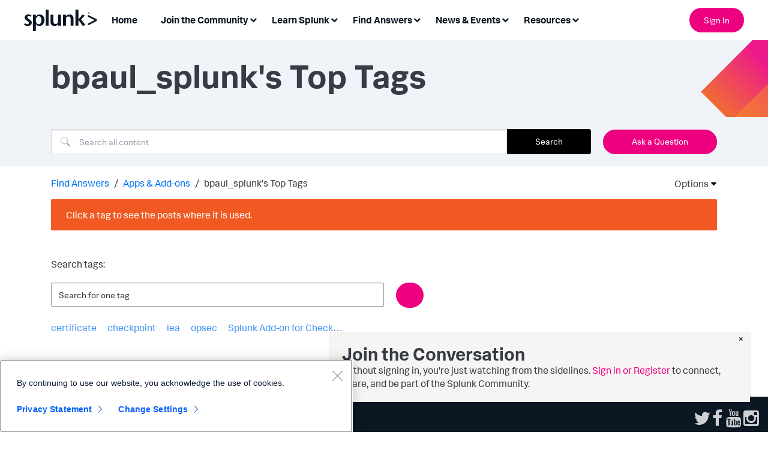

--- FILE ---
content_type: text/html;charset=UTF-8
request_url: https://community.splunk.com/t5/forums/tagdetailpage/tag-cloud-grouping/tag/tag-cloud-style/frequent/message-scope/core-node/category-id/apps-add-ons/user-scope/single/user-id/110418/tag-scope/all/timerange/all/tag-visibility-scope/all
body_size: 116144
content:
<!DOCTYPE html><html prefix="og: http://ogp.me/ns#" dir="ltr" lang="en" class="no-js">
	<head>
	
	<title>
	bpaul_splunk's Top Tags - Splunk Community
</title>
	
	
	<link rel="stylesheet" href="https://community.splunk.com/html/@A44E897FF382D37C6B3E8DE40B4C9BC4/assets/autocomplete.min.css">
<script src="https://community.splunk.com/html/@28CFE487A72665A9D8281CD7E5C486BF/assets/autocomplete.min.js"></script>


<!-- Google Tag Manager -->
<script>(function(w,d,s,l,i){w[l]=w[l]||[];w[l].push({'gtm.start':
new Date().getTime(),event:'gtm.js'});var f=d.getElementsByTagName(s)[0],
j=d.createElement(s),dl=l!='dataLayer'?'&l='+l:'';j.async=true;j.src=
'https://www.googletagmanager.com/gtm.js?id='+i+dl;f.parentNode.insertBefore(j,f);
})(window,document,'script','dataLayer','GTM-TPV7TP');</script>
<!-- End Google Tag Manager -->
<script type="text/javascript">
  window.heapReadyCb=window.heapReadyCb||[],window.heap=window.heap||[],heap.load=function(e,t){window.heap.envId=e,window.heap.clientConfig=t=t||{},window.heap.clientConfig.shouldFetchServerConfig=!1;var a=document.createElement("script");a.type="text/javascript",a.async=!0,a.src="https://cdn.us.heap-api.com/config/"+e+"/heap_config.js";var r=document.getElementsByTagName("script")[0];r.parentNode.insertBefore(a,r);var n=["init","startTracking","stopTracking","track","resetIdentity","identify","getSessionId","getUserId","getIdentity","addUserProperties","addEventProperties","removeEventProperty","clearEventProperties","addAccountProperties","addAdapter","addTransformer","addTransformerFn","onReady","addPageviewProperties","removePageviewProperty","clearPageviewProperties","trackPageview"],i=function(e){return function(){var t=Array.prototype.slice.call(arguments,0);window.heapReadyCb.push({name:e,fn:function(){heap[e]&&heap[e].apply(heap,t)}})}};for(var p=0;p<n.length;p++)heap[n[p]]=i(n[p])};
  heap.load("2330199842");
</script>
<script type="text/javascript">
  window._mfq = window._mfq || [];
  (function() {
    var mf = document.createElement("script");
    mf.type = "text/javascript"; mf.defer = true;
    mf.src = "//cdn.mouseflow.com/projects/08be58ba-3c3a-43d0-8026-10697ca1c1e7.js";
    document.getElementsByTagName("head")[0].appendChild(mf);
  })();
</script>
<script>
  (function() {
    if (typeof window === 'undefined') return;
    if (typeof window.signals !== 'undefined') return;
    var script = document.createElement('script');
    script.src = 'https://cdn.cr-relay.com/v1/site/e85a9825-8eb3-4bb2-9fbd-3417c7d019cf/signals.js';
    script.async = true;
    window.signals = Object.assign(
      [],
      ['page', 'identify', 'form'].reduce(function (acc, method){
        acc[method] = function () {
          signals.push([method, arguments]);
          return signals;
        };
       return acc;
      }, {})
    );
    document.head.appendChild(script);
  })();
</script>
<meta name="google-site-verification" content="BiysqZ3g4GG-42ahBVXuALxTirm1uMgm-A3DeKDOxj0" />


	
	
	
	<meta content="width=device-width, initial-scale=1.0, user-scalable=yes" name="viewport"/><meta content="text/html; charset=UTF-8" http-equiv="Content-Type"/><link href="https://community.splunk.com/t5/forums/tagdetailpage/tag-cloud-grouping/tag/tag-cloud-style/frequent/message-scope/core-node/category-id/apps-add-ons/user-scope/single/user-id/110418/tag-scope/all/timerange/all/tag-visibility-scope/all" rel="canonical"/>
	
	
	
	
	    
            	<link href="/skins/6769495/d64e16b90963d0a26e9a72ad3fd966b6/splunk_skin.css" rel="stylesheet" type="text/css"/>
            
	

	
	
	
	
	<link rel="icon" href="https://community.splunk.com/html/@B2D31FB35C3F761EF640D29BEBBD38CC/assets/favicon.ico">
<!--[if IE]>
<link rel="shortcut icon" href="https://community.splunk.com/html/@B2D31FB35C3F761EF640D29BEBBD38CC/assets/favicon.ico">
<![endif]-->

<script language="javascript" type="text/javascript">
<!--
if("undefined"==typeof LITHIUM)var LITHIUM={};LITHIUM.Loader=function(){var d=[],a=[],b=!1,e=!1;return{onLoad:function(a){"function"===typeof a&&(!0===b?a():d.push(a))},onJsAttached:function(b){"function"===typeof b&&(!0===e?b():a.push(b))},runJsAttached:function(){e=!0;for(var b=0;b<a.length;b++)a[b]()},getOnLoadFunctions:function(){return d},setLoaded:function(){b=!0},isLoaded:function(){return b},isJsAttached:function(){return e}}}();"undefined"===typeof LITHIUM.Components&&(LITHIUM.Components={});LITHIUM.Components.render=function(d,a,b){LITHIUM.Loader.onLoad(function(){var e=LITHIUM.Components.renderUrl(d),g={type:"GET",dataType:"json"};LITHIUM.jQuery.extend(g,b||{});g.hasOwnProperty("url")||LITHIUM.jQuery.extend(g,{url:e});g.data=a;if("object"!==typeof g.data||null===g.data)g.data={};g.data.originalPageName=LITHIUM.Components.ORIGINAL_PAGE_NAME;g.data.originalPageContext=LITHIUM.Components.ORIGINAL_PAGE_CONTEXT;LITHIUM.jQuery.ajax(g)}.bind(this))};
LITHIUM.Components.renderUrl=function(d,a){var b=LITHIUM.Components.RENDER_URL;LITHIUM.jQuery.each({"component-id":d},function(a,d){b=b.replace(new RegExp("#{"+a+"}","g"),d)});"undefined"!==typeof a&&(b+="?"+LITHIUM.jQuery.param(a));return b};
LITHIUM.Components.renderInPlace=function(d,a,b,e){function g(a){var b=document.createElement("div"),d=(new Date).getTime()+Math.floor(1E7*Math.random()+1);b.setAttribute("id",d);a.parentNode.insertBefore(b,a);return d}if(e)var n=e;else!1===LITHIUM.Loader.isLoaded()&&(document.currentScript?n=g(document.currentScript):(e=document.querySelectorAll("script"),1<e.length&&(n=g(e[e.length-1]))));LITHIUM.Loader.onLoad(function(){var e=LITHIUM.jQuery,g=a||{},m=b||{},k=e("#"+n);e.extend(g,{renderedScripts:LITHIUM.RenderedScripts.toString(),
"component-id":d});e.extend(m,{success:function(a){var b=a.content;LITHIUM.AngularSupport.isAngularEnabled()&&(b=LITHIUM.AngularSupport.compile(b));k.replaceWith(b);LITHIUM.AjaxSupport.ScriptsProcessor.handleScriptEvaluation(a);(a=LITHIUM.jQuery(b).attr("id"))&&LITHIUM.jQuery("#"+a).trigger("LITHIUM:ajaxSuccess:renderInPlace",{componentId:d})},error:function(a,d,e){0===a.readyState||0===a.status?k.html(""):k.html('\x3cspan class\x3d"lia-ajax-error-text"\x3e'+b.errorMessage+"\x3c/span\x3e");k.removeClass(LITHIUM.Css.BASE_LAZY_LOAD).removeClass("lia-fa-spin")}});
k&&LITHIUM.Components.render(d,g,m)}.bind(this))};/*
 modernizr v3.3.1
 Build https://modernizr.com/download?-exiforientation-filereader-flash-setclasses-dontmin

 Copyright (c)
  Faruk Ates
  Paul Irish
  Alex Sexton
  Ryan Seddon
  Patrick Kettner
  Stu Cox
  Richard Herrera

 MIT License
 {
      "name": "EXIF Orientation",
      "property": "exiforientation",
      "tags": ["image"],
      "builderAliases": ["exif_orientation"],
      "async": true,
      "authors": ["Paul Sayre"],
      "notes": [{
        "name": "Article by Dave Perrett",
        "href": "http://recursive-design.com/blog/2012/07/28/exif-orientation-handling-is-a-ghetto/"
      },{
        "name": "Article by Calvin Hass",
        "href": "http://www.impulseadventure.com/photo/exif-orientation.html"
      }]
    }
    ! {
      "name": "Flash",
      "property": "flash",
      "tags": ["flash"],
      "polyfills": ["shumway"]
      }
      ! {
      "name": "File API",
      "property": "filereader",
      "caniuse": "fileapi",
      "notes": [{
        "name": "W3C Working Draft",
        "href": "https://www.w3.org/TR/FileAPI/"
      }],
      "tags": ["file"],
      "builderAliases": ["file_api"],
      "knownBugs": ["Will fail in Safari 5 due to its lack of support for the standards defined FileReader object"]
    }
    !*/
LITHIUM.LiModernizr=function(){(function(d,a,b){function e(h){var a=p.className,b=c._config.classPrefix||"";r&&(a=a.baseVal);c._config.enableJSClass&&(a=a.replace(new RegExp("(^|\\s)"+b+"no-js(\\s|$)"),"$1"+b+"js$2"));c._config.enableClasses&&(a+=" "+b+h.join(" "+b),r?p.className.baseVal=a:p.className=a)}function g(){return"function"!==typeof a.createElement?a.createElement(arguments[0]):r?a.createElementNS.call(a,"http://www.w3.org/2000/svg",arguments[0]):a.createElement.apply(a,arguments)}function n(){var b=
a.body;b||(b=g(r?"svg":"body"),b.fake=!0);return b}function q(a,b){if("object"==typeof a)for(var h in a)u(a,h)&&q(h,a[h]);else{a=a.toLowerCase();h=a.split(".");var l=c[h[0]];2==h.length&&(l=l[h[1]]);if("undefined"!=typeof l)return c;b="function"==typeof b?b():b;1==h.length?c[h[0]]=b:(!c[h[0]]||c[h[0]]instanceof Boolean||(c[h[0]]=new Boolean(c[h[0]])),c[h[0]][h[1]]=b);e([(b&&0!=b?"":"no-")+h.join("-")]);c._trigger(a,b)}return c}var t=[],m=[],k={_version:"3.3.1",_config:{classPrefix:"",enableClasses:!0,
enableJSClass:!0,usePrefixes:!0},_q:[],on:function(a,b){var h=this;setTimeout(function(){b(h[a])},0)},addTest:function(a,b,c){m.push({name:a,fn:b,options:c})},addAsyncTest:function(a){m.push({name:null,fn:a})}},c=function(){};c.prototype=k;c=new c;var p=a.documentElement,r="svg"===p.nodeName.toLowerCase(),u;(function(){var a={}.hasOwnProperty;u="undefined"!==typeof a&&"undefined"!==typeof a.call?function(b,h){return a.call(b,h)}:function(a,b){return b in a&&"undefined"===typeof a.constructor.prototype[b]}})();
k._l={};k.on=function(a,b){this._l[a]||(this._l[a]=[]);this._l[a].push(b);c.hasOwnProperty(a)&&setTimeout(function(){c._trigger(a,c[a])},0)};k._trigger=function(a,b){if(this._l[a]){var h=this._l[a];setTimeout(function(){var a;for(a=0;a<h.length;a++){var c=h[a];c(b)}},0);delete this._l[a]}};c._q.push(function(){k.addTest=q});c.addAsyncTest(function(){LITHIUM.Loader.onLoad(function(){var b=a.createElement("img");b.onerror=function(){q("exiforientation",!1,{aliases:["exif-orientation"]});a.body.removeChild(b)};
b.onload=function(){q("exiforientation",2!==b.width,{aliases:["exif-orientation"]});a.body.removeChild(b)};b.src="[data-uri]\x3d\x3d";
a.body&&(b.setAttribute("style","position: absolute; left: -9999;"),a.body.appendChild(b))})});c.addAsyncTest(function(){var b=function(a){p.contains(a)||p.appendChild(a)},c=function(a,b){var c=!!a;c&&(c=new Boolean(c),c.blocked="blocked"===a);q("flash",function(){return c});if(b&&f.contains(b)){for(;b.parentNode!==f;)b=b.parentNode;f.removeChild(b)}};try{var e="ActiveXObject"in d&&"Pan"in new d.ActiveXObject("ShockwaveFlash.ShockwaveFlash")}catch(v){}if(!("plugins"in navigator&&"Shockwave Flash"in
navigator.plugins||e)||r)c(!1);else{var l=g("embed"),f=n(),k;l.type="application/x-shockwave-flash";f.appendChild(l);if("Pan"in l||e){var m=function(){b(f);if(!p.contains(f))return f=a.body||f,l=g("embed"),l.type="application/x-shockwave-flash",f.appendChild(l),setTimeout(m,1E3);p.contains(l)?(k=l.style.cssText,""!==k?c("blocked",l):c(!0,l)):c("blocked");f.fake&&f.parentNode&&f.parentNode.removeChild(f)};setTimeout(m,10)}else b(f),c("blocked",l),f.fake&&f.parentNode&&f.parentNode.removeChild(f)}});
c.addTest("filereader",!!(d.File&&d.FileList&&d.FileReader));(function(){var a,b;for(b in m)if(m.hasOwnProperty(b)){var e=[];var d=m[b];if(d.name&&(e.push(d.name.toLowerCase()),d.options&&d.options.aliases&&d.options.aliases.length))for(a=0;a<d.options.aliases.length;a++)e.push(d.options.aliases[a].toLowerCase());d="function"===typeof d.fn?d.fn():d.fn;for(a=0;a<e.length;a++){var f=e[a];f=f.split(".");1===f.length?c[f[0]]=d:(!c[f[0]]||c[f[0]]instanceof Boolean||(c[f[0]]=new Boolean(c[f[0]])),c[f[0]][f[1]]=
d);t.push((d?"":"no-")+f.join("-"))}}})();e(t);delete k.addTest;delete k.addAsyncTest;for(b=0;b<c._q.length;b++)c._q[b]();LITHIUM.Modernizr=c})(window,document)}();(function(){LITHIUM.Globals=function(){var d={};return{preventGlobals:function(a){for(var b=0;b<a.length;b++){var e=a[b];e in window&&void 0!==window[e]&&(d[e]=window[e],window[e]=void 0)}},restoreGlobals:function(a){for(var b=0;b<a.length;b++){var e=a[b];d.hasOwnProperty(e)&&(window[e]=d[e])}}}}()})();(function(){function d(a,b){return a.replace(/\/+$/,"")+"/"+b}function a(a){return n.ajax({url:a,dataType:"script",cache:!0})}function b(b){var e=d(b,"core.min.js"),m=d(b,"video-plugin/main_html5.min.js"),k=d(b,"video-plugin/bit_wrapper.min.js"),c=d(b,"skin-plugin/html5-skin.min.js"),p=d(b,"skin-plugin/html5-skin.min.css");void 0===g&&(g=a(e).then(function(){return a(m)}).then(function(){return a(k)}).then(function(){return a(c)}).then(function(){var a=n.Deferred(),b=n("\x3clink/\x3e",{rel:"stylesheet",
type:"text/css",href:p}).appendTo("head");a.resolve(b);return a.promise()}));return g}function e(a,b,e,g){var c=d(a,"skin-plugin/skin.json");OO.ready(function(){var a=n.extend({},g,{onCreate:function(a){LITHIUM.OOYALA.players[b]={containerId:b,videoId:e,messageBus:a.mb};a.subscribe("playerEmbedded","liResize",function(){LITHIUM.Video(a.elementId,"playerEmbedded")})},skin:{config:c,inline:{responsive:{aspectRatio:"false"}}}});OO.Player.create(b,e,a);n(".lia-vid-container .innerWrapper").css("z-index",
"0")})}LITHIUM.OoyalaPlayer={};LITHIUM.OOYALA=LITHIUM.OOYALA||{};LITHIUM.OOYALA.players=LITHIUM.OOYALA.players||{};var g,n;LITHIUM.OoyalaPlayer.addVideo=function(a,d,g,k){LITHIUM.Loader.onLoad(function(){n=LITHIUM.jQuery;b(a).done(function(){e(a,d,g,k)})})}})();(function(d){Element.prototype.matches||(Element.prototype.matches=Element.prototype.msMatchesSelector||Element.prototype.webkitMatchesSelector);Element.prototype.closest||(Element.prototype.closest=function(a){var b=this;do{if(b.matches(a))return b;b=b.parentElement||b.parentNode}while(null!==b&&1===b.nodeType);return null})})(LITHIUM.jQuery);window.FileAPI = { jsPath: '/html/assets/js/vendor/ng-file-upload-shim/' };
LITHIUM.PrefetchData = {"Components":{},"commonResults":{}};
LITHIUM.DEBUG = false;
LITHIUM.CommunityJsonObject = {
  "Validation" : {
    "image.description" : {
      "min" : 0,
      "max" : 1000,
      "isoneof" : [ ],
      "type" : "string"
    },
    "tkb.toc_maximum_heading_level" : {
      "min" : 1,
      "max" : 6,
      "isoneof" : [ ],
      "type" : "integer"
    },
    "tkb.toc_heading_list_style" : {
      "min" : 0,
      "max" : 50,
      "isoneof" : [
        "disc",
        "circle",
        "square",
        "none"
      ],
      "type" : "string"
    },
    "blog.toc_maximum_heading_level" : {
      "min" : 1,
      "max" : 6,
      "isoneof" : [ ],
      "type" : "integer"
    },
    "tkb.toc_heading_indent" : {
      "min" : 5,
      "max" : 50,
      "isoneof" : [ ],
      "type" : "integer"
    },
    "blog.toc_heading_indent" : {
      "min" : 5,
      "max" : 50,
      "isoneof" : [ ],
      "type" : "integer"
    },
    "blog.toc_heading_list_style" : {
      "min" : 0,
      "max" : 50,
      "isoneof" : [
        "disc",
        "circle",
        "square",
        "none"
      ],
      "type" : "string"
    }
  },
  "User" : {
    "settings" : {
      "imageupload.legal_file_extensions" : "*.jpg;*.JPG;*.jpeg;*.JPEG;*.gif;*.GIF;*.png;*.PNG",
      "config.enable_avatar" : true,
      "integratedprofile.show_klout_score" : true,
      "layout.sort_view_by_last_post_date" : true,
      "layout.friendly_dates_enabled" : true,
      "profileplus.allow.anonymous.scorebox" : false,
      "tkb.message_sort_default" : "topicPublishDate",
      "layout.format_pattern_date" : "MM-dd-yyyy",
      "config.require_search_before_post" : "off",
      "isUserLinked" : false,
      "integratedprofile.cta_add_topics_dismissal_timestamp" : -1,
      "layout.message_body_image_max_size" : 1000,
      "profileplus.everyone" : false,
      "integratedprofile.cta_connect_wide_dismissal_timestamp" : -1,
      "blog.toc_maximum_heading_level" : "",
      "integratedprofile.hide_social_networks" : false,
      "blog.toc_heading_indent" : "",
      "contest.entries_per_page_num" : 20,
      "layout.messages_per_page_linear" : 25,
      "integratedprofile.cta_manage_topics_dismissal_timestamp" : -1,
      "profile.shared_profile_test_group" : false,
      "integratedprofile.cta_personalized_feed_dismissal_timestamp" : -1,
      "integratedprofile.curated_feed_size" : 10,
      "contest.one_kudo_per_contest" : false,
      "integratedprofile.enable_social_networks" : false,
      "integratedprofile.my_interests_dismissal_timestamp" : -1,
      "profile.language" : "en",
      "layout.friendly_dates_max_age_days" : 31,
      "layout.threading_order" : "thread_descending",
      "blog.toc_heading_list_style" : "disc",
      "useRecService" : false,
      "layout.module_welcome" : "",
      "imageupload.max_uploaded_images_per_upload" : 100,
      "imageupload.max_uploaded_images_per_user" : 1000,
      "integratedprofile.connect_mode" : "",
      "tkb.toc_maximum_heading_level" : "2",
      "tkb.toc_heading_list_style" : "disc",
      "sharedprofile.show_hovercard_score" : true,
      "config.search_before_post_scope" : "community",
      "tkb.toc_heading_indent" : "15",
      "p13n.cta.recommendations_feed_dismissal_timestamp" : -1,
      "imageupload.max_file_size" : 3072,
      "layout.show_batch_checkboxes" : false,
      "integratedprofile.cta_connect_slim_dismissal_timestamp" : -1
    },
    "isAnonymous" : true,
    "policies" : {
      "image-upload.process-and-remove-exif-metadata" : false
    },
    "registered" : false,
    "emailRef" : "",
    "id" : -1,
    "login" : "Anonymous"
  },
  "Server" : {
    "communityPrefix" : "/oqeym24965",
    "nodeChangeTimeStamp" : 1770119250940,
    "tapestryPrefix" : "/t5",
    "deviceMode" : "DESKTOP",
    "responsiveDeviceMode" : "DESKTOP",
    "membershipChangeTimeStamp" : "0",
    "version" : "25.12",
    "branch" : "25.12-release",
    "showTextKeys" : false
  },
  "Config" : {
    "phase" : "prod",
    "integratedprofile.cta.reprompt.delay" : 30,
    "profileplus.tracking" : {
      "profileplus.tracking.enable" : false,
      "profileplus.tracking.click.enable" : false,
      "profileplus.tracking.impression.enable" : false
    },
    "app.revision" : "2512231126-s6f44f032fc-b18",
    "navigation.manager.community.structure.limit" : "1000"
  },
  "Activity" : {
    "Results" : [ ]
  },
  "NodeContainer" : {
    "viewHref" : "https://community.splunk.com/t5/Apps-Add-ons/ct-p/apps-add-ons",
    "description" : "",
    "id" : "apps-add-ons",
    "shortTitle" : "Apps & Add-ons",
    "title" : "Apps & Add-ons",
    "nodeType" : "category"
  },
  "Page" : {
    "skins" : [
      "splunk_skin",
      "theme_support",
      "theme_base",
      "responsive_peak"
    ],
    "authUrls" : {
      "loginUrl" : "/plugins/common/feature/samlss/doauth/post?referer=https%3A%2F%2Fcommunity.splunk.com%2Ft5%2Fforums%2Ftagdetailpage%2Ftag-cloud-grouping%2Ftag%2Ftag-cloud-style%2Ffrequent%2Fmessage-scope%2Fcore-node%2Fcategory-id%2Fapps-add-ons%2Fuser-scope%2Fsingle%2Fuser-id%2F110418%2Ftag-scope%2Fall%2Ftimerange%2Fall%2Ftag-visibility-scope%2Fall",
      "loginUrlNotRegistered" : "/plugins/common/feature/samlss/doauth/post?redirectreason=notregistered&referer=https%3A%2F%2Fcommunity.splunk.com%2Ft5%2Fforums%2Ftagdetailpage%2Ftag-cloud-grouping%2Ftag%2Ftag-cloud-style%2Ffrequent%2Fmessage-scope%2Fcore-node%2Fcategory-id%2Fapps-add-ons%2Fuser-scope%2Fsingle%2Fuser-id%2F110418%2Ftag-scope%2Fall%2Ftimerange%2Fall%2Ftag-visibility-scope%2Fall",
      "loginUrlNotRegisteredDestTpl" : "/plugins/common/feature/samlss/doauth/post?redirectreason=notregistered&referer=%7B%7BdestUrl%7D%7D"
    },
    "name" : "TagDetailPage",
    "rtl" : false,
    "object" : { }
  },
  "WebTracking" : {
    "Activities" : { },
    "path" : "Community:Splunk Community/Category:Find Answers/Category:Apps & Add-ons"
  },
  "Feedback" : {
    "targeted" : { }
  },
  "Seo" : {
    "markerEscaping" : {
      "pathElement" : {
        "prefix" : "@",
        "match" : "^[0-9][0-9]$"
      },
      "enabled" : false
    }
  },
  "TopLevelNode" : {
    "viewHref" : "https://community.splunk.com/t5/Find-Answers/ct-p/en-us-splunk-answers",
    "description" : "Ask questions. Get answers. Find technical product solutions from passionate members of the Splunk community.",
    "id" : "en-us-splunk-answers",
    "shortTitle" : "Find Answers",
    "title" : "Find Answers",
    "nodeType" : "category"
  },
  "Community" : {
    "viewHref" : "https://community.splunk.com/",
    "integratedprofile.lang_code" : "en",
    "integratedprofile.country_code" : "US",
    "id" : "oqeym24965",
    "shortTitle" : "Splunk Community",
    "title" : "Splunk Community"
  },
  "CoreNode" : {
    "viewHref" : "https://community.splunk.com/t5/Apps-Add-ons/ct-p/apps-add-ons",
    "settings" : { },
    "description" : "",
    "id" : "apps-add-ons",
    "shortTitle" : "Apps & Add-ons",
    "title" : "Apps & Add-ons",
    "nodeType" : "category",
    "ancestors" : [
      {
        "viewHref" : "https://community.splunk.com/t5/Find-Answers/ct-p/en-us-splunk-answers",
        "description" : "Ask questions. Get answers. Find technical product solutions from passionate members of the Splunk community.",
        "id" : "en-us-splunk-answers",
        "shortTitle" : "Find Answers",
        "title" : "Find Answers",
        "nodeType" : "category"
      },
      {
        "viewHref" : "https://community.splunk.com/",
        "description" : "",
        "id" : "oqeym24965",
        "shortTitle" : "Splunk Community",
        "title" : "Splunk Community",
        "nodeType" : "Community"
      }
    ]
  }
};
LITHIUM.Components.RENDER_URL = "/t5/util/componentrenderpage/component-id/#{component-id}?render_behavior=raw";
LITHIUM.Components.ORIGINAL_PAGE_NAME = 'forums/TagDetailPage';
LITHIUM.Components.ORIGINAL_PAGE_ID = 'TagDetailPage';
LITHIUM.Components.ORIGINAL_PAGE_CONTEXT = '[base64].';
LITHIUM.Css = {
  "BASE_DEFERRED_IMAGE" : "lia-deferred-image",
  "BASE_BUTTON" : "lia-button",
  "BASE_SPOILER_CONTAINER" : "lia-spoiler-container",
  "BASE_TABS_INACTIVE" : "lia-tabs-inactive",
  "BASE_TABS_ACTIVE" : "lia-tabs-active",
  "BASE_AJAX_REMOVE_HIGHLIGHT" : "lia-ajax-remove-highlight",
  "BASE_FEEDBACK_SCROLL_TO" : "lia-feedback-scroll-to",
  "BASE_FORM_FIELD_VALIDATING" : "lia-form-field-validating",
  "BASE_FORM_ERROR_TEXT" : "lia-form-error-text",
  "BASE_FEEDBACK_INLINE_ALERT" : "lia-panel-feedback-inline-alert",
  "BASE_BUTTON_OVERLAY" : "lia-button-overlay",
  "BASE_TABS_STANDARD" : "lia-tabs-standard",
  "BASE_AJAX_INDETERMINATE_LOADER_BAR" : "lia-ajax-indeterminate-loader-bar",
  "BASE_AJAX_SUCCESS_HIGHLIGHT" : "lia-ajax-success-highlight",
  "BASE_CONTENT" : "lia-content",
  "BASE_JS_HIDDEN" : "lia-js-hidden",
  "BASE_AJAX_LOADER_CONTENT_OVERLAY" : "lia-ajax-loader-content-overlay",
  "BASE_FORM_FIELD_SUCCESS" : "lia-form-field-success",
  "BASE_FORM_WARNING_TEXT" : "lia-form-warning-text",
  "BASE_FORM_FIELDSET_CONTENT_WRAPPER" : "lia-form-fieldset-content-wrapper",
  "BASE_AJAX_LOADER_OVERLAY_TYPE" : "lia-ajax-overlay-loader",
  "BASE_FORM_FIELD_ERROR" : "lia-form-field-error",
  "BASE_SPOILER_CONTENT" : "lia-spoiler-content",
  "BASE_FORM_SUBMITTING" : "lia-form-submitting",
  "BASE_EFFECT_HIGHLIGHT_START" : "lia-effect-highlight-start",
  "BASE_FORM_FIELD_ERROR_NO_FOCUS" : "lia-form-field-error-no-focus",
  "BASE_EFFECT_HIGHLIGHT_END" : "lia-effect-highlight-end",
  "BASE_SPOILER_LINK" : "lia-spoiler-link",
  "BASE_DISABLED" : "lia-link-disabled",
  "FACEBOOK_LOGOUT" : "lia-component-users-action-logout",
  "FACEBOOK_SWITCH_USER" : "lia-component-admin-action-switch-user",
  "BASE_FORM_FIELD_WARNING" : "lia-form-field-warning",
  "BASE_AJAX_LOADER_FEEDBACK" : "lia-ajax-loader-feedback",
  "BASE_AJAX_LOADER_OVERLAY" : "lia-ajax-loader-overlay",
  "BASE_LAZY_LOAD" : "lia-lazy-load"
};
(function() { if (!window.LITHIUM_SPOILER_CRITICAL_LOADED) { window.LITHIUM_SPOILER_CRITICAL_LOADED = true; window.LITHIUM_SPOILER_CRITICAL_HANDLER = function(e) { if (!window.LITHIUM_SPOILER_CRITICAL_LOADED) return; if (e.target.classList.contains('lia-spoiler-link')) { var container = e.target.closest('.lia-spoiler-container'); if (container) { var content = container.querySelector('.lia-spoiler-content'); if (content) { if (e.target.classList.contains('open')) { content.style.display = 'none'; e.target.classList.remove('open'); } else { content.style.display = 'block'; e.target.classList.add('open'); } } e.preventDefault(); return false; } } }; document.addEventListener('click', window.LITHIUM_SPOILER_CRITICAL_HANDLER, true); } })();
LITHIUM.noConflict = true;
LITHIUM.useCheckOnline = false;
LITHIUM.RenderedScripts = [
  "Forms.js",
  "AutoComplete.js",
  "jquery.lithium-selector-extensions.js",
  "Events.js",
  "Text.js",
  "DataHandler.js",
  "jquery.css-data-1.0.js",
  "HelpIcon.js",
  "Namespace.js",
  "jquery.ajax-cache-response-1.0.js",
  "jquery.iframe-transport.js",
  "ForceLithiumJQuery.js",
  "jquery.placeholder-2.0.7.js",
  "jquery.iframe-shim-1.0.js",
  "jquery.clone-position-1.0.js",
  "jquery.ui.widget.js",
  "jquery.json-2.6.0.js",
  "jquery.appear-1.1.1.js",
  "ElementQueries.js",
  "Video.js",
  "AjaxFeedback.js",
  "DropDownMenuVisibilityHandler.js",
  "NoConflict.js",
  "Tooltip.js",
  "PartialRenderProxy.js",
  "Components.js",
  "LiModernizr.js",
  "jquery.viewport-1.0.js",
  "jquery.delayToggle-1.0.js",
  "jquery.ui.core.js",
  "SearchForm.js",
  "Loader.js",
  "ElementMethods.js",
  "ActiveCast3.js",
  "jquery.effects.slide.js",
  "jquery.blockui.js",
  "ValueSurveyLauncher.js",
  "jquery.scrollTo.js",
  "Sandbox.js",
  "json2.js",
  "DeferredImages.js",
  "Throttle.js",
  "ResizeSensor.js",
  "Auth.js",
  "jquery.ui.mouse.js",
  "jquery.tools.tooltip-1.2.6.js",
  "Cache.js",
  "SearchAutoCompleteToggle.js",
  "jquery.effects.core.js",
  "OoyalaPlayer.js",
  "DropDownMenu.js",
  "jquery.autocomplete.js",
  "PolyfillsAll.js",
  "jquery.js",
  "jquery.fileupload.js",
  "jquery.ui.dialog.js",
  "Lithium.js",
  "jquery.position-toggle-1.0.js",
  "prism.js",
  "jquery.hoverIntent-r6.js",
  "jquery.ui.resizable.js",
  "AjaxSupport.js",
  "Dialog.js",
  "jquery.ui.draggable.js",
  "Globals.js",
  "jquery.function-utils-1.0.js",
  "Placeholder.js",
  "jquery.ui.position.js",
  "jquery.tmpl-1.1.1.js",
  "SpoilerToggle.js",
  "InformationBox.js"
];(function(){LITHIUM.AngularSupport=function(){function g(a,c){a=a||{};for(var b in c)"[object object]"===Object.prototype.toString.call(c[b])?a[b]=g(a[b],c[b]):a[b]=c[b];return a}var d,f,b={coreModule:"li.community",coreModuleDeps:[],noConflict:!0,bootstrapElementSelector:".lia-page .min-width .lia-content",bootstrapApp:!0,debugEnabled:!1,useCsp:!0,useNg2:!1},k=function(){var a;return function(b){a||(a=document.createElement("a"));a.href=b;return a.href}}();LITHIUM.Angular={};return{preventGlobals:LITHIUM.Globals.preventGlobals,
restoreGlobals:LITHIUM.Globals.restoreGlobals,init:function(){var a=[],c=document.querySelector(b.bootstrapElementSelector);a.push(b.coreModule);b.customerModules&&0<b.customerModules.length&&a.concat(b.customerModules);b.useCsp&&(c.setAttribute("ng-csp","no-unsafe-eval"),c.setAttribute("li-common-non-bindable",""));d=LITHIUM.angular.module(b.coreModule,b.coreModuleDeps);d.config(["$locationProvider","$provide","$injector","$logProvider","$compileProvider","$qProvider","$anchorScrollProvider",function(a,
c,e,d,f,g,h){h.disableAutoScrolling();h=document.createElement("base");h.setAttribute("href",k(location));document.getElementsByTagName("head")[0].appendChild(h);window.history&&window.history.pushState&&a.html5Mode({enabled:!0,requireBase:!0,rewriteLinks:!1}).hashPrefix("!");d.debugEnabled(b.debugEnabled);f.debugInfoEnabled(b.debugEnabled);e.has("$uibModal")&&c.decorator("$uibModal",["$delegate",function(a){var b=a.open;a.open=function(a){a.backdropClass=(a.backdropClass?a.backdropClass+" ":"")+
"lia-modal-backdrop";a.windowClass=(a.windowClass?a.windowClass+" ":"")+"lia-modal-window";return b(a)};return a}]);e.has("uibDropdownConfig")&&(e.get("uibDropdownConfig").openClass="lia-dropdown-open");e.has("uibButtonConfig")&&(e.get("uibButtonConfig").activeClass="lia-link-active");g.errorOnUnhandledRejections(!1)}]);if(b.bootstrapApp)f=b.useNg2?LITHIUM.Angular.upgradeAdapter.bootstrap(c,a):LITHIUM.angular.bootstrap(c,a);else LITHIUM.Loader.onLoad(function(){f=LITHIUM.angular.element(c).injector()});
LITHIUM.Angular.app=d},compile:function(a){void 0===a&&(a=document.querySelector(b.bootstrapElementSelector));var c;if(void 0===a||""===a)return a;f.invoke(["$rootScope","$compile",function(b,d){try{var e=LITHIUM.angular.element(a)}catch(l){e=LITHIUM.angular.element("\x3cli:safe-wrapper\x3e"+a+"\x3c/li:safe-wrapper\x3e")}e.attr("li-common-non-bindable","");c=d(e)(b);b.$digest()}]);return c},isAngularEnabled:function(){return void 0!==d},updateLocationUrl:function(a,b){f.invoke(["$location","$rootScope",
"$browser",function(c,d,e){a=""===a?"?":a;c.url(a,b);d.$apply()}])},setOptions:function(a){return g(b,a)},getOptions:function(){return b},initGlobal:function(a){LITHIUM.angular=a;b.useNg2&&(LITHIUM.Angular.upgradeAdapter=new ng.upgrade.UpgradeAdapter)}}}()})();(function(){LITHIUM.ScriptLoader=function(){function d(a){a in e||(e[a]={loaded:!1});return e[a]}function f(){g.filter(function(a){return!a.loaded}).forEach(function(a){var b=!0;a.labels.forEach(function(a){!1===d(a).loaded&&(b=!1)});b&&(a.loaded=!0,a.callback())})}var e={},g=[];return{load:function(a){a.forEach(function(a){var b=document.getElementsByTagName("head")[0]||document.documentElement,c=document.createElement("script");c.src=a.url;c.async=!1;a.crossorigin&&a.integrity&&(c.setAttribute("crossorigin",
a.crossorigin),c.setAttribute("integrity",a.integrity));b.insertBefore(c,b.firstChild);d(a.label)})},setLoaded:function(a){d(a).loaded=!0;f()},ready:function(a,b){g.push({labels:a,callback:b,loaded:!1});f()}}}()})();LITHIUM.ScriptLoader.load([{"name":"lia-scripts-common-min.js","label":"common","url":"/t5/scripts/0FBAB47D244ABC35EF85D924E16EE128/lia-scripts-common-min.js"},{"name":"lia-scripts-body-min.js","label":"body","url":"/t5/scripts/0168054029E1BBC4AF97FA1E2BCE2208/lia-scripts-body-min.js"},{"name":"lia-scripts-angularjs-min.js","label":"angularjs","url":"/t5/scripts/00A777938B56ECCE5DB9E6C80A2C3591/lia-scripts-angularjs-min.js"},{"name":"lia-scripts-angularjsModules-min.js","label":"angularjsModules","url":"/t5/scripts/99C17D50065BAE37DE5F4359D506E8EB/lia-scripts-angularjsModules-min.js"}]);
// -->
</script></head>
	<body class="lia-user-status-anonymous TagDetailPage lia-body" id="lia-body">
	
	
	<div id="B89-222-4" class="ServiceNodeInfoHeader">
</div>
	
	
	
	

	<div class="lia-page">
		<center>
			
				<!-- Google Tag Manager (noscript) →
<noscript>
<iframe src="https://www.googletagmanager.com/ns.html?id=GTM-TPV7TP"
height="0" width="0" style="display:none;visibility:hidden"></iframe></noscript>
<!-- End Google Tag Manager (noscript) -->
					
	
	<div class="MinimumWidthContainer">
		<div class="min-width-wrapper">
			<div class="min-width">		
				
						<div class="lia-content">
                            
							
							
							
		
  	<div class="lia-quilt lia-quilt-tag-detail-page lia-quilt-layout-one-column lia-top-quilt">
	<div class="lia-quilt-row lia-quilt-row-header">
		<div class="lia-quilt-column lia-quilt-column-24 lia-quilt-column-single lia-quilt-column-common-header">
			<div class="lia-quilt-column-alley lia-quilt-column-alley-single">
	
		
			<div class="lia-quilt lia-quilt-header lia-quilt-layout-header-new lia-component-quilt-header">
	<div class="lia-quilt-row lia-quilt-row-top-header">
		<div class="lia-quilt-column lia-quilt-column-24 lia-quilt-column-single lia-quilt-column-top-header-main">
			<div class="lia-quilt-column-alley lia-quilt-column-alley-single">
	
		
			<div class="custom-header" id="custom-header">
  <div class="custom-eyebrow" id="custom-eyebrow">
    <div class="custom-community-logo">
      <a href="https://www.splunk.com/">
        <img src="/html/assets/splunk-logo-black.svg" alt="Splunk" class="logo">
      </a>
    </div>

    <div class="custom-user-menu">
      <div class="user-login" id="user-login">
      </div>
    </div>
  </div>

  <div class="custom-masthead" id="custom-masthead">
    <div class="custom-community-logo">
      <a href="https://www.splunk.com/">
        <img src="/html/assets/splunk-logo-black.svg" alt="Splunk" class="logo">
      </a>
    </div>

    <div class="navbar-right" id="navbar-righ">
<div class="custom-community-header-navigation-v3"> <nav role="navigation" id="headerNav"> <ul class="custom-sub-nav" role="menubar"> <li class="custom-nav-menu-item depth1" role="none"> <div class="toggle-menu-button-wrapper"> <a role="menuitem" class="top-level-link menuitem" href="/t5/Home/ct-p/en-us">Home</a> </div> </li> <li class="custom-nav-menu-item has-children depth1" role="none"> <div class="toggle-menu-button-wrapper"> <a role="menuitem" class="top-level-link menuitem" href="/t5/Join-the-Community/ct-p/join-community">Join the Community</a> <button class="top-level-toggle toggle-menu-children" aria-controls="toggle-category:join-community" aria-expanded="false" aria-haspopup="true" aria-label="Expand View: Join the Community"> <span class="toggle-menu-icon" aria-hidden="true"></span> </button> </div> <div class="nav-child-wrapper nav-child-wrapper-level-2"> <ul id="toggle-category:join-community" class="custom-community-header-sub-navigation" role="menu"> <li class="depth2 custom-nav-menu-item has-children" role="none"> <div class="toggle-menu-button-wrapper"> <a role="menuitem" href="/t5/Getting-Started/ct-p/get-started" class="nav-category">Getting Started</a> <button class="toggle-menu-children" aria-controls="toggle-category:get-started" aria-expanded="false" aria-haspopup="true" aria-label="Expand View: Getting Started"> <span class="toggle-menu-icon" aria-hidden="true"></span> </button> </div> <div class="nav-child-wrapper nav-child-wrapper-level-3"> <ul id="toggle-category:get-started" class="custom-community-header-sub-navigation" role="menu"> <li class="depth3 custom-nav-menu-item" role="none"> <a role="menuitem" href="/t5/Welcome-Center/tkb-p/welcome_center" class="nav-category">Welcome Center</a> </li> </ul> </div> </li> <li class="depth2 custom-nav-menu-item" role="none"> <div class="toggle-menu-button-wrapper"> <a role="menuitem" href="/t5/Join-Slack/ct-p/join-slack" class="nav-category">Join Slack</a> </div> </li> <li class="depth2 custom-nav-menu-item has-children" role="none"> <div class="toggle-menu-button-wrapper"> <a role="menuitem" href="/t5/Be-a-Splunk-Champion/ct-p/be-champion" class="nav-category">Be a Splunk Champion</a> <button class="toggle-menu-children" aria-controls="toggle-category:be-champion" aria-expanded="false" aria-haspopup="true" aria-label="Expand View: Be a Splunk Champion"> <span class="toggle-menu-icon" aria-hidden="true"></span> </button> </div> <div class="nav-child-wrapper nav-child-wrapper-level-3"> <ul id="toggle-category:be-champion" class="custom-community-header-sub-navigation" role="menu"> <li class="depth3 custom-nav-menu-item" role="none"> <a role="menuitem" href="/t5/SplunkTrust/ct-p/splunk-trust" class="nav-category">SplunkTrust</a> </li> <li class="depth3 custom-nav-menu-item" role="none"> <a role="menuitem" href="/t5/Super-User-Program/ct-p/superuser" class="nav-category">Super User Program</a> </li> </ul> </div> </li> <li class="depth2 custom-nav-menu-item" role="none"> <div class="toggle-menu-button-wrapper"> <a role="menuitem" href="/t5/Badges/ct-p/badges" class="nav-category">Badges</a> </div> </li> <li class="depth2 custom-nav-menu-item has-children" role="none"> <div class="toggle-menu-button-wrapper"> <a role="menuitem" href="/t5/Tell-us-what-you-think/ct-p/join-tell-us" class="nav-category">Tell us what you think</a> <button class="toggle-menu-children" aria-controls="toggle-category:join-tell-us" aria-expanded="false" aria-haspopup="true" aria-label="Expand View: Tell us what you think"> <span class="toggle-menu-icon" aria-hidden="true"></span> </button> </div> <div class="nav-child-wrapper nav-child-wrapper-level-3"> <ul id="toggle-category:join-tell-us" class="custom-community-header-sub-navigation" role="menu"> <li class="depth3 custom-nav-menu-item" role="none"> <a role="menuitem" href="/t5/Splunk-Love/ct-p/SplunkLove" class="nav-category">Splunk Love</a> </li> <li class="depth3 custom-nav-menu-item" role="none"> <a role="menuitem" href="/t5/Community-Feedback/ct-p/community-feedback" class="nav-category">Community Feedback</a> </li> </ul> </div> </li> </ul> </div> </li> <li class="custom-nav-menu-item has-children depth1" role="none"> <div class="toggle-menu-button-wrapper"> <a role="menuitem" class="top-level-link menuitem" href="/t5/Learn-Splunk/ct-p/learn-splunk">Learn Splunk</a> <button class="top-level-toggle toggle-menu-children" aria-controls="toggle-category:learn-splunk" aria-expanded="false" aria-haspopup="true" aria-label="Expand View: Learn Splunk"> <span class="toggle-menu-icon" aria-hidden="true"></span> </button> </div> <div class="nav-child-wrapper nav-child-wrapper-level-2"> <ul id="toggle-category:learn-splunk" class="custom-community-header-sub-navigation" role="menu"> <li class="depth2 custom-nav-menu-item" role="none"> <div class="toggle-menu-button-wrapper"> <a role="menuitem" href="/t5/Learning-Paths/ct-p/learning-path" class="nav-category">Learning Paths</a> </div> </li> <li class="depth2 custom-nav-menu-item has-children" role="none"> <div class="toggle-menu-button-wrapper"> <a role="menuitem" href="/t5/Training-Certification/ct-p/training-cert" class="nav-category">Training &amp; Certification</a> <button class="toggle-menu-children" aria-controls="toggle-category:training-cert" aria-expanded="false" aria-haspopup="true" aria-label="Expand View: Training &amp; Certification"> <span class="toggle-menu-icon" aria-hidden="true"></span> </button> </div> <div class="nav-child-wrapper nav-child-wrapper-level-3"> <ul id="toggle-category:training-cert" class="custom-community-header-sub-navigation" role="menu"> <li class="depth3 custom-nav-menu-item" role="none"> <a role="menuitem" href="/t5/Training-Certification/bd-p/training-certification" class="nav-category">Training + Certification Discussions</a> </li> <li class="depth3 custom-nav-menu-item" role="none"> <a role="menuitem" href="/t5/Training-Certification-Blog/bg-p/training-cert-blog" class="nav-category">Training &amp; Certification Blog</a> </li> </ul> </div> </li> <li class="depth2 custom-nav-menu-item" role="none"> <div class="toggle-menu-button-wrapper"> <a role="menuitem" href="/t5/AppDynamics-Knowledge-Base/tkb-p/appd-kb" class="nav-category">AppDynamics Knowledge Base</a> </div> </li> <li class="depth2 custom-nav-menu-item" role="none"> <div class="toggle-menu-button-wrapper"> <a role="menuitem" href="/t5/Share-a-Tip/bd-p/share-tip" class="nav-category">Share a Tip</a> </div> </li> </ul> </div> </li> <li class="custom-nav-menu-item has-children depth1" role="none"> <div class="toggle-menu-button-wrapper"> <a role="menuitem" class="top-level-link menuitem" href="/t5/Find-Answers/ct-p/en-us-splunk-answers">Find Answers</a> <button class="top-level-toggle toggle-menu-children" aria-controls="toggle-category:en-us-splunk-answers" aria-expanded="false" aria-haspopup="true" aria-label="Expand View: Find Answers"> <span class="toggle-menu-icon" aria-hidden="true"></span> </button> </div> <div class="nav-child-wrapper nav-child-wrapper-level-2"> <ul id="toggle-category:en-us-splunk-answers" class="custom-community-header-sub-navigation" role="menu"> <li class="depth2 custom-nav-menu-item has-children" role="none"> <div class="toggle-menu-button-wrapper"> <a role="menuitem" href="/t5/Splunk-Administration/ct-p/splunk-admin" class="nav-category">Splunk Administration</a> <button class="toggle-menu-children" aria-controls="toggle-category:splunk-admin" aria-expanded="false" aria-haspopup="true" aria-label="Expand View: Splunk Administration"> <span class="toggle-menu-icon" aria-hidden="true"></span> </button> </div> <div class="nav-child-wrapper nav-child-wrapper-level-3"> <ul id="toggle-category:splunk-admin" class="custom-community-header-sub-navigation" role="menu"> <li class="depth3 custom-nav-menu-item" role="none"> <a role="menuitem" href="/t5/Getting-Data-In/bd-p/getting-data-in" class="nav-category">Getting Data In</a> </li> <li class="depth3 custom-nav-menu-item" role="none"> <a role="menuitem" href="/t5/Deployment-Architecture/bd-p/deployment-architecture" class="nav-category">Deployment Architecture</a> </li> <li class="depth3 custom-nav-menu-item" role="none"> <a role="menuitem" href="/t5/Monitoring-Splunk/bd-p/monitoring-splunk" class="nav-category">Monitoring Splunk</a> </li> </ul> </div> </li> <li class="depth2 custom-nav-menu-item has-children" role="none"> <div class="toggle-menu-button-wrapper"> <a role="menuitem" href="/t5/Using-Splunk/ct-p/use-splunk" class="nav-category">Using Splunk</a> <button class="toggle-menu-children" aria-controls="toggle-category:use-splunk" aria-expanded="false" aria-haspopup="true" aria-label="Expand View: Using Splunk"> <span class="toggle-menu-icon" aria-hidden="true"></span> </button> </div> <div class="nav-child-wrapper nav-child-wrapper-level-3"> <ul id="toggle-category:use-splunk" class="custom-community-header-sub-navigation" role="menu"> <li class="depth3 custom-nav-menu-item" role="none"> <a role="menuitem" href="/t5/Splunk-Search/bd-p/splunk-search" class="nav-category">Splunk Search</a> </li> <li class="depth3 custom-nav-menu-item" role="none"> <a role="menuitem" href="/t5/Dashboards-Visualizations/bd-p/splunk-dashboards" class="nav-category">Dashboards &amp; Visualizations</a> </li> </ul> </div> </li> <li class="depth2 custom-nav-menu-item has-children" role="none"> <div class="toggle-menu-button-wrapper"> <a role="menuitem" href="/t5/Splunk-Platform/ct-p/core-products" class="nav-category">Splunk Platform</a> <button class="toggle-menu-children" aria-controls="toggle-category:core-products" aria-expanded="false" aria-haspopup="true" aria-label="Expand View: Splunk Platform"> <span class="toggle-menu-icon" aria-hidden="true"></span> </button> </div> <div class="nav-child-wrapper nav-child-wrapper-level-3"> <ul id="toggle-category:core-products" class="custom-community-header-sub-navigation" role="menu"> <li class="depth3 custom-nav-menu-item" role="none"> <a role="menuitem" href="/t5/Splunk-Enterprise/bd-p/core-splunk-enterprise" class="nav-category">Splunk Enterprise</a> </li> <li class="depth3 custom-nav-menu-item" role="none"> <a role="menuitem" href="/t5/Splunk-Cloud-Platform/bd-p/core-splunk-cloud" class="nav-category">Splunk Cloud Platform</a> </li> <li class="depth3 custom-nav-menu-item" role="none"> <a role="menuitem" href="/t5/Splunk-AppDynamics/bd-p/appdynamics" class="nav-category">Splunk AppDynamics</a> </li> </ul> </div> </li> <li class="depth2 custom-nav-menu-item has-children" role="none"> <div class="toggle-menu-button-wrapper"> <a role="menuitem" href="/t5/Apps-Add-ons/ct-p/apps-add-ons" class="nav-category">Apps &amp; Add-ons</a> <button class="toggle-menu-children" aria-controls="toggle-category:apps-add-ons" aria-expanded="false" aria-haspopup="true" aria-label="Expand View: Apps &amp; Add-ons"> <span class="toggle-menu-icon" aria-hidden="true"></span> </button> </div> <div class="nav-child-wrapper nav-child-wrapper-level-3"> <ul id="toggle-category:apps-add-ons" class="custom-community-header-sub-navigation" role="menu"> <li class="depth3 custom-nav-menu-item" role="none"> <a role="menuitem" href="/t5/Splunk-Development/ct-p/developer-tools" class="nav-category">Splunk Development</a> </li> <li class="depth3 custom-nav-menu-item" role="none"> <a role="menuitem" href="/t5/All-Apps-and-Add-ons/bd-p/apps-add-ons-all" class="nav-category">All Apps and Add-ons</a> </li> </ul> </div> </li> <li class="depth2 custom-nav-menu-item has-children" role="none"> <div class="toggle-menu-button-wrapper"> <a role="menuitem" href="/t5/Premium-Solutions/ct-p/premium-solutions" class="nav-category">Premium Solutions</a> <button class="toggle-menu-children" aria-controls="toggle-category:premium-solutions" aria-expanded="false" aria-haspopup="true" aria-label="Expand View: Premium Solutions"> <span class="toggle-menu-icon" aria-hidden="true"></span> </button> </div> <div class="nav-child-wrapper nav-child-wrapper-level-3"> <ul id="toggle-category:premium-solutions" class="custom-community-header-sub-navigation" role="menu"> <li class="depth3 custom-nav-menu-item" role="none"> <a role="menuitem" href="/t5/Splunk-Enterprise-Security/bd-p/security-splunk-enterprise-security" class="nav-category">Splunk Enterprise Security</a> </li> <li class="depth3 custom-nav-menu-item" role="none"> <a role="menuitem" href="/t5/Splunk-Observability-Cloud/bd-p/it-signalfx" class="nav-category">Splunk Observability Cloud</a> </li> <li class="depth3 custom-nav-menu-item" role="none"> <a role="menuitem" href="/t5/Splunk-ITSI/bd-p/it-it-service-intelligence" class="nav-category">Splunk ITSI</a> </li> <li class="depth3 custom-nav-menu-item" role="none"> <a role="menuitem" href="/t5/Splunk-SOAR/bd-p/security-phantom" class="nav-category">Splunk SOAR</a> </li> </ul> </div> </li> </ul> </div> </li> <li class="custom-nav-menu-item has-children depth1" role="none"> <div class="toggle-menu-button-wrapper"> <a role="menuitem" class="top-level-link menuitem" href="/t5/News-Events/ct-p/news-education">News &amp; Events</a> <button class="top-level-toggle toggle-menu-children" aria-controls="toggle-category:news-education" aria-expanded="false" aria-haspopup="true" aria-label="Expand View: News &amp; Events"> <span class="toggle-menu-icon" aria-hidden="true"></span> </button> </div> <div class="nav-child-wrapper nav-child-wrapper-level-2"> <ul id="toggle-category:news-education" class="custom-community-header-sub-navigation" role="menu"> <li class="depth2 custom-nav-menu-item has-children" role="none"> <div class="toggle-menu-button-wrapper"> <a role="menuitem" href="/t5/Blog-Announcements/ct-p/blogandnews" class="nav-category">Blog &amp; Announcements</a> <button class="toggle-menu-children" aria-controls="toggle-category:blogandnews" aria-expanded="false" aria-haspopup="true" aria-label="Expand View: Blog &amp; Announcements"> <span class="toggle-menu-icon" aria-hidden="true"></span> </button> </div> <div class="nav-child-wrapper nav-child-wrapper-level-3"> <ul id="toggle-category:blogandnews" class="custom-community-header-sub-navigation" role="menu"> <li class="depth3 custom-nav-menu-item" role="none"> <a role="menuitem" href="/t5/Community-Blog/bg-p/Community-Blog" class="nav-category">Community Blog</a> </li> <li class="depth3 custom-nav-menu-item" role="none"> <a role="menuitem" href="/t5/Product-News-Announcements/bg-p/ProductNewsAnnouncements" class="nav-category">Product News &amp; Announcements</a> </li> </ul> </div> </li> <li class="depth2 custom-nav-menu-item has-children" role="none"> <div class="toggle-menu-button-wrapper"> <a role="menuitem" href="/t5/Events-and-Contests/ct-p/events-nav" class="nav-category">Events and Contests</a> <button class="toggle-menu-children" aria-controls="toggle-category:events-nav" aria-expanded="false" aria-haspopup="true" aria-label="Expand View: Events and Contests"> <span class="toggle-menu-icon" aria-hidden="true"></span> </button> </div> <div class="nav-child-wrapper nav-child-wrapper-level-3"> <ul id="toggle-category:events-nav" class="custom-community-header-sub-navigation" role="menu"> <li class="depth3 custom-nav-menu-item" role="none"> <a role="menuitem" href="/t5/Tech-Talks-Technical-Deep-Dives/ct-p/splunk-tech-talks" class="nav-category">Tech Talks: Technical Deep Dives</a> </li> <li class="depth3 custom-nav-menu-item" role="none"> <a role="menuitem" href="/t5/Office-Hours-Ask-the-Experts/ct-p/CommunityOfficeHours" class="nav-category">Office Hours: Ask the Experts</a> </li> <li class="depth3 custom-nav-menu-item" role="none"> <a role="menuitem" href="/t5/User-Groups/ct-p/splunk-user-groups" class="nav-category">User Groups</a> </li> </ul> </div> </li> </ul> </div> </li> <li role="none" class="custom-nav-menu-item has-children depth1 custom-resources"> <div class="toggle-menu-button-wrapper"> <a role="menuitem" class="top-level-link menuitem" href="#" tabindex="-1">Resources</a> <button class="top-level-toggle toggle-menu-children" aria-controls="toggle:Resources" aria-expanded="false" aria-haspopup="true" aria-label="Expand View: Resources" data-ol-has-click-handler=""> <span class="toggle-menu-icon" aria-hidden="true"></span></button> </div> <div class="nav-child-wrapper nav-child-wrapper-level-2"> <ul id="toggle:Resources" class="custom-community-header-sub-navigation" role="menu"> <li class="depth2 custom-nav-menu-item" role="none"> <div class="toggle-menu-button-wrapper"> <a role="menuitem" href="https://conf.splunk.com/" class="nav-category" target="_blank">.conf25</a> </div> </li> <li class="depth2 custom-nav-menu-item" role="none"> <div class="toggle-menu-button-wrapper"> <a role="menuitem" href="https://splunkbase.splunk.com/" class="nav-category" target="_blank">SplunkBase</a> </div> </li> <li class="depth2 custom-nav-menu-item" role="none"> <div class="toggle-menu-button-wrapper"> <a role="menuitem" href="https://dev.splunk.com/" class="nav-category" target="_blank">Developers</a> </div> </li> <li class="depth2 custom-nav-menu-item" role="none"> <div class="toggle-menu-button-wrapper"> <a role="menuitem" href="https://docs.splunk.com/Documentation" class="nav-category" target="_blank">Documentation</a> </div> </li> <li class="depth2 custom-nav-menu-item" role="none"> <div class="toggle-menu-button-wrapper"> <a role="menuitem" href="https://ideas.splunk.com/" class="nav-category" target="_blank">Splunk Ideas</a> </div> </li> <li class="depth2 custom-nav-menu-item" role="none"> <div class="toggle-menu-button-wrapper"> <a role="menuitem" href="https://events.splunk.com/" class="nav-category" target="_blank">Splunk Events</a> </div> </li> </ul> </div> </li> </ul> </nav> </div>      <div class="custom-mobile-menu">
        <button id="toggle-mobile-menu" aria-label="Open main navigation" aria-expanded="false" aria-controls="headerNav"></button>
      </div>

      <div class="header-button login">
<a class="lia-link-navigation login-link lia-authentication-link lia-component-users-action-login" rel="nofollow" id="loginPageV2_3590ce8513847" href="/plugins/common/feature/samlss/doauth/post?referer=https%3A%2F%2Fcommunity.splunk.com%2Ft5%2Fforums%2Ftagdetailpage%2Ftag-cloud-grouping%2Ftag%2Ftag-cloud-style%2Ffrequent%2Fmessage-scope%2Fcore-node%2Fcategory-id%2Fapps-add-ons%2Fuser-scope%2Fsingle%2Fuser-id%2F110418%2Ftag-scope%2Fall%2Ftimerange%2Fall%2Ftag-visibility-scope%2Fall">Sign In</a>      </div>
    </div>
  </div>
  <div class="profile-completeness-mobile-wrapper">
  </div>
  <div class = "dropdown-search" id="dropdown-search" style="display: none;" >
<div id="lia-searchformV32_3590ce854e916" class="SearchForm lia-search-form-wrapper lia-mode-default lia-component-common-widget-search-form">
	

	
		<div class="lia-inline-ajax-feedback">
			<div class="AjaxFeedback" id="ajaxfeedback_3590ce854e916"></div>
			
	

	

		</div>

	

	
		<div id="searchautocompletetoggle_3590ce854e916">	
	
		

	
		<div class="lia-inline-ajax-feedback">
			<div class="AjaxFeedback" id="ajaxfeedback_3590ce854e916_0"></div>
			
	

	

		</div>

	

	
			
            <form enctype="multipart/form-data" class="lia-form lia-form-inline SearchForm" action="https://community.splunk.com/t5/forums/tagdetailpage.searchformv32.form.form" method="post" id="form_3590ce854e916" name="form_3590ce854e916"><div class="t-invisible"><input value="tag-cloud-grouping/tag/tag-cloud-style/frequent/message-scope/core-node/category-id/apps-add-ons/user-scope/single/user-id/110418/tag-scope/all/timerange/all/tag-visibility-scope/all" name="t:ac" type="hidden"></input><input value="search/contributions/page" name="t:cp" type="hidden"></input><input value="[base64]." name="lia-form-context" type="hidden"></input><input value="TagDetailPage:tag-cloud-grouping/tag/tag-cloud-style/frequent/message-scope/core-node/category-id/apps-add-ons/user-scope/single/user-id/110418/tag-scope/all/timerange/all/tag-visibility-scope/all:searchformv32.form:" name="liaFormContentKey" type="hidden"></input><input value="yDZKQFNI0U/sd9X4pbUemqvQQZw=:H4sIAAAAAAAAALWSzUrDQBSFr4Wuigiib6DbiajdqAhFUISqweBaZibTNJpk4sxNEzc+ik8gvkQX7nwHH8CtKxfmzxJbwaTUVZhzw/nOmblP79COD+FAC6r40OAyQOWyCF0ZaMOkjtgrJgOp/NHONtER810sP9nfIkGtoCuVQ2hI+VAQpKHQqO67hEslPJcRRrUgPZaKlOOxKzx7wxIYhZtX487b+stnC5b60MnZ0junvkBY7d/QETU8GjiGlUYKnP0kRFguwEcFeAHBe02Dm0pyobWV+Wid0sbP9u7g4/G1BZCE8QWc1U3kpzapWoqZ+S+SvoMHgPQ+ypGVj/IoC2dlqHZ8CWZdV7xljUqszZa43voPYNHkFE7qGkdaqKrl1Pm7wEqmV59gcYjGkQOJP25h6jyJnOlzRv4DUURusIWhknbEsWo5K002vhzNufG1WHmDLwdzh8gDBQAA" name="t:formdata" type="hidden"></input></div>
	
	

	

	

	
		<div class="lia-inline-ajax-feedback">
			<div class="AjaxFeedback" id="feedback_3590ce854e916"></div>
			
	

	

		</div>

	

	

	

	


	
	<input value="8KKowdjQcuye_-1" name="ticket" type="hidden"></input>
	
	<input value="form_3590ce854e916" id="form_UIDform_3590ce854e916" name="form_UID" type="hidden"></input>
	<input value="" id="form_instance_keyform_3590ce854e916" name="form_instance_key" type="hidden"></input>
	
                

                
                    
                

                <span class="lia-search-input-wrapper">
                    <span class="lia-search-input-field">
                        <span class="lia-button-wrapper lia-button-wrapper-secondary lia-button-wrapper-searchForm-action"><input value="searchForm" name="submitContextX" type="hidden"></input><input class="lia-button lia-button-secondary lia-button-searchForm-action" value="Search" id="submitContext_3590ce854e916" name="submitContext" type="submit"></input></span>

                        <input placeholder="Search all content" aria-label="Search" title="Search" class="lia-form-type-text lia-autocomplete-input search-input lia-search-input-message" value="" id="messageSearchField_3590ce854e916_0" name="messageSearchField" type="text"></input>
                        <input placeholder="Search all content" aria-label="Search" title="Search" class="lia-form-type-text lia-autocomplete-input search-input lia-search-input-tkb-article lia-js-hidden" value="" id="messageSearchField_3590ce854e916_1" name="messageSearchField_0" type="text"></input>
                        

	
		<input placeholder="Enter a keyword to search within the users" ng-non-bindable="" title="Enter a user name or rank" class="lia-form-type-text UserSearchField lia-search-input-user search-input lia-js-hidden lia-autocomplete-input" aria-label="Enter a user name or rank" value="" id="userSearchField_3590ce854e916" name="userSearchField" type="text"></input>
	

	


                        <input placeholder="Enter a keyword to search within the private messages" title="Enter a search word" class="lia-form-type-text NoteSearchField lia-search-input-note search-input lia-js-hidden lia-autocomplete-input" aria-label="Enter a search word" value="" id="noteSearchField_3590ce854e916_0" name="noteSearchField" type="text"></input>
						<input title="Enter a search word" class="lia-form-type-text ProductSearchField lia-search-input-product search-input lia-js-hidden lia-autocomplete-input" aria-label="Enter a search word" value="" id="productSearchField_3590ce854e916" name="productSearchField" type="text"></input>
                        <input class="lia-as-search-action-id" name="as-search-action-id" type="hidden"></input>
                    </span>
                </span>
                
                    <span id="clearSearchButton_3590ce854e916" role="button" tabindex="0" title="Clear" class="lia-clear-field lia-js-hidden" aria-label="Clear the search input"></span>
                

                <span class="lia-cancel-search">cancel</span>

                
            
</form>
		
			<div class="search-autocomplete-toggle-link lia-js-hidden">
				<span>
					<a class="lia-link-navigation auto-complete-toggle-on lia-component-search-action-enable-auto-complete" rel="nofollow" id="enableAutoComplete_3590ce854e916" href="https://community.splunk.com/t5/forums/tagdetailpage.enableautocomplete:enableautocomplete?t:ac=tag-cloud-grouping/tag/tag-cloud-style/frequent/message-scope/core-node/category-id/apps-add-ons/user-scope/single/user-id/110418/tag-scope/all/timerange/all/tag-visibility-scope/all&amp;t:cp=action/contributions/searchactions&amp;ticket=8KKowdjQcuye_-1">Turn on suggestions</a>					
					<span class="HelpIcon">
	<a class="lia-link-navigation help-icon lia-tooltip-trigger" role="button" aria-label="Help Icon" id="link_3590ce854e916" href="#"><span class="lia-img-icon-help lia-fa-icon lia-fa-help lia-fa" alt="Auto-suggest helps you quickly narrow down your search results by suggesting possible matches as you type." aria-label="Help Icon" role="img" id="display_3590ce854e916"></span></a><div role="alertdialog" class="lia-content lia-tooltip-pos-bottom-left lia-panel-tooltip-wrapper" id="link_3590ce854e916_0-tooltip-element"><div class="lia-tooltip-arrow"></div><div class="lia-panel-tooltip"><div class="content">Auto-suggest helps you quickly narrow down your search results by suggesting possible matches as you type.</div></div></div>
</span>
				</span>
			</div>
		

	

	

	
	
	
</div>
		
	<div class="spell-check-showing-result">
		Showing results for <span class="lia-link-navigation show-results-for-link lia-link-disabled" aria-disabled="true" id="showingResult_3590ce854e916"></span>
		
			<a class="lia-link-navigation more-synonym-search-results-for-link" rel="nofollow" id="showingMoreResult_3590ce854e916" href="#"></a>
			<span class="all-results-for-synonym-search"> </span>
		

	</div>
	<div>
		
			<span class="synonym-search-instead lia-js-hidden">
				Show <a class="lia-link-navigation synonym-search-instead-for-link" rel="nofollow" id="synonymSearchInstead_3590ce854e916" href="#"></a> only 
			</span>
			<span class="spell-check-and-synonym-search-instead lia-js-hidden"> | </span>
		
		<span class="spell-check-search-instead">
			Search instead for <a class="lia-link-navigation search-instead-for-link" rel="nofollow" id="searchInstead_3590ce854e916" href="#"></a>
		</span>

	</div>
	<div class="spell-check-do-you-mean lia-component-search-widget-spellcheck">
		Did you mean: <a class="lia-link-navigation do-you-mean-link" rel="nofollow" id="doYouMean_3590ce854e916" href="#"></a>
	</div>

	

	

	


	
</div>  </div>
</div>



<script>
  var headerDiv = document.getElementsByClassName("lia-quilt-row-top-header");
  var customNav = document.getElementsByClassName("custom-community-header-navigation-v3");
  var mobileMenuButton = document.getElementById("toggle-mobile-menu");
  eyebrow = document.getElementById("custom-eyebrow");
  header = document.getElementById("custom-header");
  masthead = document.getElementById("custom-masthead");
  headerDiv[0].style.marginBottom= (header.clientHeight-3 +"px");
  customNav[0].style.top= (masthead.clientHeight +"px");

  window.addEventListener("resize", function(){
      if (window.screen.width <= 991) {
        customNav[0].style.top= (masthead.clientHeight +"px");
        headerDiv[0].style.marginBottom= (header.clientHeight-3 +"px");
      } else {
        customNav[0].removeAttribute("style");
        customNav[0].style.top= (masthead.clientHeight +"px");
        mobileMenuButton.setAttribute("aria-expanded","false");
        headerDiv[0].style.marginBottom= (header.clientHeight-3 +"px");
      }
  });
</script>


		
			
    <style>
        #lia-body .lia-quilt-row-sub-header {
            background-image: url('/html/assets/hp-hero-reverse-bkgd-desktop-light.png');
        }
    </style>

		
	
	
</div>
		</div>
	</div><div class="lia-quilt-row lia-quilt-row-main-header">
		<div class="lia-quilt-column lia-quilt-column-20 lia-quilt-column-left lia-quilt-column-header-left lia-mark-empty">
			
		</div><div class="lia-quilt-column lia-quilt-column-04 lia-quilt-column-right lia-quilt-column-header-right lia-mark-empty">
			
		</div>
	</div><div class="lia-quilt-row lia-quilt-row-sub-header">
		<div class="lia-quilt-column lia-quilt-column-24 lia-quilt-column-single lia-quilt-column-sub-header-main">
			<div class="lia-quilt-column-alley lia-quilt-column-alley-single">
	
		
			<h1 class="PageTitle lia-component-common-widget-page-title"><span class="lia-link-navigation lia-link-disabled" aria-disabled="true" id="link">bpaul_splunk's Top Tags</span></h1>
		
			<div class="lia-node-header-info lia-component-common-widget-node-information" id="nodeInformation">
    <div class="lia-node-header-title">
    	Apps & Add-ons
    </div>
    <div class="lia-node-header-description">
    	
    </div>
</div>
		
			
    <div id="membershipPromptFooterBanner">
        <div class="popup">
        <a class="close" href="javascript:void(0)">×</a>
            <h2>Join the Conversation</h2><div class="content">Without signing in, you're just watching from the sidelines. <a class="link" href="/plugins/common/feature/samlss/doauth/post?referer=https%3A%2F%2Fcommunity.splunk.com%2Ft5%2Fforums%2Ftagdetailpage%2Ftag-cloud-grouping%2Ftag%2Ftag-cloud-style%2Ffrequent%2Fmessage-scope%2Fcore-node%2Fcategory-id%2Fapps-add-ons%2Fuser-scope%2Fsingle%2Fuser-id%2F110418%2Ftag-scope%2Fall%2Ftimerange%2Fall%2Ftag-visibility-scope%2Fall">Sign in or Register</a> to connect, share, and be part of the Splunk Community.</div>
        </div>
    </div>







		
	
	
</div>
		</div>
	</div><div class="lia-quilt-row lia-quilt-row-search">
		<div class="lia-quilt-column lia-quilt-column-24 lia-quilt-column-single lia-quilt-column-search">
			<div class="lia-quilt-column-alley lia-quilt-column-alley-single">
	
		<div class="hero-search">
			
		
			<div id="lia-searchformV32" class="SearchForm lia-search-form-wrapper lia-mode-default lia-component-common-widget-search-form">
	

	
		<div class="lia-inline-ajax-feedback">
			<div class="AjaxFeedback" id="ajaxfeedback"></div>
			
	

	

		</div>

	

	
		<div id="searchautocompletetoggle">	
	
		

	
		<div class="lia-inline-ajax-feedback">
			<div class="AjaxFeedback" id="ajaxfeedback_0"></div>
			
	

	

		</div>

	

	
			
            <form enctype="multipart/form-data" class="lia-form lia-form-inline SearchForm" action="https://community.splunk.com/t5/forums/tagdetailpage.searchformv32.form.form" method="post" id="form" name="form"><div class="t-invisible"><input value="tag-cloud-grouping/tag/tag-cloud-style/frequent/message-scope/core-node/category-id/apps-add-ons/user-scope/single/user-id/110418/tag-scope/all/timerange/all/tag-visibility-scope/all" name="t:ac" type="hidden"></input><input value="search/contributions/page" name="t:cp" type="hidden"></input><input value="[base64]." name="lia-form-context" type="hidden"></input><input value="TagDetailPage:tag-cloud-grouping/tag/tag-cloud-style/frequent/message-scope/core-node/category-id/apps-add-ons/user-scope/single/user-id/110418/tag-scope/all/timerange/all/tag-visibility-scope/all:searchformv32.form:" name="liaFormContentKey" type="hidden"></input><input value="5DI9GWMef1Esyz275vuiiOExwpQ=:H4sIAAAAAAAAALVSTU7CQBR+krAixkj0BrptjcpCMSbERGKCSmxcm+kwlGrbqTOvFDYexRMYL8HCnXfwAG5dubDtFKxgYgu4mrzvm3w/M+/pHcphHQ4kI4L2dMo9FLYZoM09qbeJxQ4V0+XC7e/tamqyBPEChwgbh1JAjQtLIz6hPaYh8ZlEMaxplAvm2KZmEsm0hhmBhOKpzZzOlsEw8LevR5W3zZfPEqy0oJIYc+eCuAyh2rolfaI7xLN0I8rjWfWBj7CuzJvf5osmbxRN3hacMimNwHRtKSOr0XNnv/vx+FoCGPjhMRzljhNLYHrEt9kA5T08ACCsKvREoYuqxqLl8BLO84q4UcMITcG49y/QOGs1pYyESl5p6V6qwRW086rinVmoxMZsiZud/zBUTc6gmVc4kExkJafmcYG1GM9+wfIsCkf2OP54hal5EjnG54z8h0XhjfcF7wQUs5Kz0GTjU2rOjc/llTT4Au07pDOcBQAA" name="t:formdata" type="hidden"></input></div>
	
	

	

	

	
		<div class="lia-inline-ajax-feedback">
			<div class="AjaxFeedback" id="feedback"></div>
			
	

	

		</div>

	

	

	

	


	
	<input value="8KKowdjQcuye_-1" name="ticket" type="hidden"></input>
	
	<input value="form" id="form_UIDform" name="form_UID" type="hidden"></input>
	<input value="" id="form_instance_keyform" name="form_instance_key" type="hidden"></input>
	
                

                
                    
                        <span class="lia-search-granularity-wrapper">
                            <select title="Search Granularity" class="lia-search-form-granularity search-granularity" aria-label="Search Granularity" id="searchGranularity" name="searchGranularity"><option title="All community" value="en-us-splunk-answers|category">All community</option><option title="This category" value="apps-add-ons|category">This category</option><option title="Knowledge base" value="tkb|tkb">Knowledge base</option><option title="bpaul_splunk" selected="selected" value="110418|authorMessages">bpaul_splunk</option><option title="Users" value="user|user">Users</option><option title="Products" value="product|product">Products</option></select>
                        </span>
                    
                

                <span class="lia-search-input-wrapper">
                    <span class="lia-search-input-field">
                        <span class="lia-button-wrapper lia-button-wrapper-secondary lia-button-wrapper-searchForm-action"><input value="searchForm" name="submitContextX" type="hidden"></input><input class="lia-button lia-button-secondary lia-button-searchForm-action" value="Search" id="submitContext" name="submitContext" type="submit"></input></span>

                        <input placeholder="Search all content" aria-label="Search" title="Search" class="lia-form-type-text lia-autocomplete-input search-input lia-search-input-message" value="" id="messageSearchField_0" name="messageSearchField" type="text"></input>
                        <input placeholder="Search all content" aria-label="Search" title="Search" class="lia-form-type-text lia-autocomplete-input search-input lia-search-input-tkb-article lia-js-hidden" value="" id="messageSearchField_1" name="messageSearchField_0" type="text"></input>
                        

	
		<input placeholder="Enter a keyword to search within the users" ng-non-bindable="" title="Enter a user name or rank" class="lia-form-type-text UserSearchField lia-search-input-user search-input lia-js-hidden lia-autocomplete-input" aria-label="Enter a user name or rank" value="" id="userSearchField" name="userSearchField" type="text"></input>
	

	


                        <input placeholder="Enter a keyword to search within the private messages" title="Enter a search word" class="lia-form-type-text NoteSearchField lia-search-input-note search-input lia-js-hidden lia-autocomplete-input" aria-label="Enter a search word" value="" id="noteSearchField_0" name="noteSearchField" type="text"></input>
						<input title="Enter a search word" class="lia-form-type-text ProductSearchField lia-search-input-product search-input lia-js-hidden lia-autocomplete-input" aria-label="Enter a search word" value="" id="productSearchField" name="productSearchField" type="text"></input>
                        <input class="lia-as-search-action-id" name="as-search-action-id" type="hidden"></input>
                    </span>
                </span>
                

                <span class="lia-cancel-search">cancel</span>

                
            
</form>
		
			<div class="search-autocomplete-toggle-link lia-js-hidden">
				<span>
					<a class="lia-link-navigation auto-complete-toggle-on lia-component-search-action-enable-auto-complete" rel="nofollow" id="enableAutoComplete" href="https://community.splunk.com/t5/forums/tagdetailpage.enableautocomplete:enableautocomplete?t:ac=tag-cloud-grouping/tag/tag-cloud-style/frequent/message-scope/core-node/category-id/apps-add-ons/user-scope/single/user-id/110418/tag-scope/all/timerange/all/tag-visibility-scope/all&amp;t:cp=action/contributions/searchactions&amp;ticket=8KKowdjQcuye_-1">Turn on suggestions</a>					
					<span class="HelpIcon">
	<a class="lia-link-navigation help-icon lia-tooltip-trigger" role="button" aria-label="Help Icon" id="link_0" href="#"><span class="lia-img-icon-help lia-fa-icon lia-fa-help lia-fa" alt="Auto-suggest helps you quickly narrow down your search results by suggesting possible matches as you type." aria-label="Help Icon" role="img" id="display"></span></a><div role="alertdialog" class="lia-content lia-tooltip-pos-bottom-left lia-panel-tooltip-wrapper" id="link_1-tooltip-element"><div class="lia-tooltip-arrow"></div><div class="lia-panel-tooltip"><div class="content">Auto-suggest helps you quickly narrow down your search results by suggesting possible matches as you type.</div></div></div>
</span>
				</span>
			</div>
		

	

	

	
	
	
</div>
		
	<div class="spell-check-showing-result">
		Showing results for <span class="lia-link-navigation show-results-for-link lia-link-disabled" aria-disabled="true" id="showingResult"></span>
		
			<a class="lia-link-navigation more-synonym-search-results-for-link" rel="nofollow" id="showingMoreResult" href="#"></a>
			<span class="all-results-for-synonym-search"> </span>
		

	</div>
	<div>
		
			<span class="synonym-search-instead lia-js-hidden">
				Show <a class="lia-link-navigation synonym-search-instead-for-link" rel="nofollow" id="synonymSearchInstead" href="#"></a> only 
			</span>
			<span class="spell-check-and-synonym-search-instead lia-js-hidden"> | </span>
		
		<span class="spell-check-search-instead">
			Search instead for <a class="lia-link-navigation search-instead-for-link" rel="nofollow" id="searchInstead" href="#"></a>
		</span>

	</div>
	<div class="spell-check-do-you-mean lia-component-search-widget-spellcheck">
		Did you mean: <a class="lia-link-navigation do-you-mean-link" rel="nofollow" id="doYouMean" href="#"></a>
	</div>

	

	

	


	
</div>
		
				<div class="post-btn-wrapper lia-button-wrapper">
		<a href="/t5/forums/postpage/choose-node/true" class="post-btn lia-button lia-button-primary">Ask a Question</a> 
	</div>

		
	
		</div>
	
	
</div>
		</div>
	</div><div class="lia-quilt-row lia-quilt-row-wayfinding-tiles">
		<div class="lia-quilt-column lia-quilt-column-24 lia-quilt-column-single lia-quilt-column-wayfinding-tiles lia-mark-empty">
			
		</div>
	</div><div class="lia-quilt-row lia-quilt-row-breadcrumb">
		<div class="lia-quilt-column lia-quilt-column-24 lia-quilt-column-single lia-quilt-column-breadcrumb">
			<div class="lia-quilt-column-alley lia-quilt-column-alley-single">
	
		
			<div aria-label="breadcrumbs" role="navigation" class="BreadCrumb crumb-line lia-breadcrumb lia-component-common-widget-breadcrumb">
	<ul role="list" id="list" class="lia-list-standard-inline">
	
		
			<li class="lia-breadcrumb-node crumb">
				<a class="lia-link-navigation crumb-category lia-breadcrumb-category lia-breadcrumb-forum" id="link_2" href="/t5/Find-Answers/ct-p/en-us-splunk-answers">Find Answers</a>
			</li>
			
				<li aria-hidden="true" class="lia-breadcrumb-seperator crumb-category lia-breadcrumb-category lia-breadcrumb-forum">
				  
          		  		<span class="separator">:</span>
          		  
				</li>
			
		
			<li class="lia-breadcrumb-node crumb">
				<a class="lia-link-navigation crumb-category lia-breadcrumb-category lia-breadcrumb-forum" id="link_3" href="/t5/Apps-Add-ons/ct-p/apps-add-ons">Apps & Add-ons</a>
			</li>
			
				<li aria-hidden="true" class="lia-breadcrumb-seperator crumb-category lia-breadcrumb-category lia-breadcrumb-forum">
				  
          		  		<span class="separator">:</span>
          		  
				</li>
			
		
			<li class="lia-breadcrumb-node crumb final-crumb">
				<span class="lia-link-navigation child-thread lia-link-disabled" aria-disabled="true" id="link_4">bpaul_splunk's Top Tags</span>
			</li>
			
		
	
</ul>
</div>
		
	
	

	
		<div class="page-controls">
			
		
			
    <div class="lia-menu-navigation-wrapper lia-js-hidden lia-menu-action lia-page-options lia-component-community-widget-page-options" id="actionMenuDropDown">	
	<div class="lia-menu-navigation">
		<div class="dropdown-default-item"><a title="Show option menu" class="lia-js-menu-opener default-menu-option lia-js-click-menu lia-link-navigation" aria-expanded="false" role="button" aria-label="Options" id="dropDownLink" href="#">Options</a>
			<div class="dropdown-positioning">
				<div class="dropdown-positioning-static">
					
	<ul aria-label="Dropdown menu items" role="list" id="dropdownmenuitems" class="lia-menu-dropdown-items">
		

	
	
		
			
		
			
		
			
		
			
		
			
		
			<li role="listitem"><span class="lia-link-navigation lia-link-disabled lia-component-tags-action-delete-my-events" aria-disabled="true" id="deleteMyTagEvents">Delete Anonymous's tags in "Apps & Add-ons"</span></li>
		
			<li role="listitem"><span class="lia-link-navigation lia-link-disabled lia-component-tags-action-delete-all-events" aria-disabled="true" id="deleteAllTagEvents">Delete bpaul_splunk's tags in "Apps & Add-ons"</span></li>
		
	
	


	</ul>

				</div>
			</div>
		</div>
	</div>
</div>

		
	
		</div>
	
	
</div>
		</div>
	</div><div class="lia-quilt-row lia-quilt-row-feedback">
		<div class="lia-quilt-column lia-quilt-column-24 lia-quilt-column-single lia-quilt-column-feedback">
			<div class="lia-quilt-column-alley lia-quilt-column-alley-single">
	
		
			
	

	
		<div class="InfoMessage lia-component-common-widget-page-information" id="pageInformation">
			<div role="alert" class="lia-text">
				

				
					<p ng-non-bindable="" tabindex="0">
						Click a tag to see the posts where it is used.
					</p>
				

				

				

				
			</div>

			
		</div>
	

		
			
        
        
	

	

    
		
	
	
</div>
		</div>
	</div>
</div>
		
	
	

	
		<div class="lia-page-header">
			
		
			
		
			<h1 class="PageTitle lia-component-common-widget-page-title"><span class="lia-link-navigation lia-link-disabled" aria-disabled="true" id="link_5">bpaul_splunk's Top Tags</span></h1>
		
	
		</div>
	
	
</div>
		</div>
	</div><div class="lia-quilt-row lia-quilt-row-main">
		<div class="lia-quilt-column lia-quilt-column-24 lia-quilt-column-single lia-quilt-column-main-content">
			<div class="lia-quilt-column-alley lia-quilt-column-alley-single">
	
		
			<div class="custom-search-tags"> Search tags: <form id="customTagSearch"> <input type="text" class="lia-form-type-text" name="tagSearchInput" id="tagSearchInput" autocomplete="off" placeholder="Search for one tag"> <input type="submit" class="lia-button lia-button-primary"> </form> </div>
		
			
			
			
		
		
		
			
	  		
		  		
					<div id="taglist" class="TagList lia-component-tag-list">

	

	<ul role="list" id="list_0" class="lia-list-standard-inline" aria-label="Tags">
	<li class="tag-1669 lia-tag-list-item"><a class="lia-link-navigation lia-tag tag tagging-weight-5 tag-1669 lia-js-data-tagUid-1669" rel="tag" id="link_6" href="/t5/tag/certificate/tg-p/category-id/apps-add-ons">certificate</a><div class="tag-list-js-confirmation hidden"></div></li><li class="tag-371 lia-tag-list-item"><a class="lia-link-navigation lia-tag tag tagging-weight-5 tag-371 lia-js-data-tagUid-371" rel="tag" id="link_7" href="/t5/tag/checkpoint/tg-p/category-id/apps-add-ons">checkpoint</a><div class="tag-list-js-confirmation hidden"></div></li><li class="tag-3006 lia-tag-list-item"><a class="lia-link-navigation lia-tag tag tagging-weight-5 tag-3006 lia-js-data-tagUid-3006" rel="tag" id="link_8" href="/t5/tag/lea/tg-p/category-id/apps-add-ons">lea</a><div class="tag-list-js-confirmation hidden"></div></li><li class="tag-2452 lia-tag-list-item"><a class="lia-link-navigation lia-tag tag tagging-weight-5 tag-2452 lia-js-data-tagUid-2452" rel="tag" id="link_9" href="/t5/tag/opsec/tg-p/category-id/apps-add-ons">opsec</a><div class="tag-list-js-confirmation hidden"></div></li><li class="tag-2034 lia-tag-list-item"><a class="lia-link-navigation lia-tag tag tagging-weight-5 tag-2034 lia-js-data-tagUid-2034" rel="tag" id="link_10" href="/t5/tag/Splunk%20Add-on%20for%20Check%20Point%20OPSEC%20LEA/tg-p/category-id/apps-add-ons">Splunk Add-on for Check…</a><div class="tag-list-js-confirmation hidden"></div></li>
</ul>

	
		<div class="lia-inline-ajax-feedback">
			<div class="AjaxFeedback" id="ajaxFeedback"></div>
			
	

	

		</div>

	

	

</div>
		  		
	  		
	  		
	  		
  		
		
			
			
			
		
		
		
	
	
</div>
		</div>
	</div><div class="lia-quilt-row lia-quilt-row-footer">
		<div class="lia-quilt-column lia-quilt-column-24 lia-quilt-column-single lia-quilt-column-common-footer">
			<div class="lia-quilt-column-alley lia-quilt-column-alley-single">
	
		
			<div class="lia-quilt lia-quilt-footer lia-quilt-layout-footer lia-component-quilt-footer">
	<div class="lia-quilt-row lia-quilt-row-main">
		<div class="lia-quilt-column lia-quilt-column-24 lia-quilt-column-single lia-quilt-column-icons">
			<div class="lia-quilt-column-alley lia-quilt-column-alley-single">
	
		
			<li:common-scroll-to class="lia-component-common-widget-scroll-to" li-bindable="" li-instance="0" componentId="common.widget.scroll-to" mode="default"></li:common-scroll-to>
		
			<div class="LithiumLogo lia-component-common-widget-lithium-logo">
	<a class="lia-link-navigation lia-powered-by-khoros-logo" alt="Powered by Khoros" title="Social CRM &amp; Community Solutions Powered by Khoros" target="_blank" rel="noopener" id="link_11" href="https://khoros.com/powered-by-khoros"><img class="lia-img-powered-by-khoros lia-fa-powered lia-fa-by lia-fa-khoros" title="Social CRM &amp; Community Solutions Powered by Khoros" alt="Powered by Khoros" aria-label="Social CRM &amp; Community Solutions Powered by Khoros" id="display_0" src="/skins/images/8FA3F3A587B231B0CC690D0FC0567DF5/responsive_peak/images/powered_by_khoros.svg"/></a>
</div>
		
			
		
	
	
</div>
		</div>
	</div><div class="lia-quilt-row lia-quilt-row-theme-scripts">
		<div class="lia-quilt-column lia-quilt-column-24 lia-quilt-column-single lia-quilt-column-ui-scripts">
			<div class="lia-quilt-column-alley lia-quilt-column-alley-single lia-mark-empty">
	
		
			
		
	
	
</div>
		</div>
	</div>
</div>
		
	
	
</div>
		</div>
	</div>
</div>

	
						</div>
					
			</div>								
		</div>
	</div>

				
<footer class="splunk-footer-v2019 khoros-custom">

	<div class="base-content">
		<div class="container-fluid footer-white-borders">
			<div class="lia-quilt-row">
				<!-- social -->
				<div class="lia-quilt-column-12 the-social">
					<div class="the-flexbox">

						<a href="https://twitter.com/splunk" target="_blank"><span
								class="splunk-icon lia-fa lia-fa-twitter first-social-icon first-social-icon  bottomnav-mar19"></span></a>

						<a href="https://www.facebook.com/splunk" target="_blank"><span
								class="splunk-icon lia-fa lia-fa-facebook first-social-icon first-social-icon  bottomnav-mar19"></span></a>

						<a href="https://www.linkedin.com/company/splunk" target="_blank"><span
								class="splunk-icon lia-fa lia-fa-linkedIn first-social-icon first-social-icon  bottomnav-mar19"></span></a>

						<a href="https://www.youtube.com/user/splunkvideos" target="_blank"><span
								class="splunk-icon lia-fa lia-fa-youtube first-social-icon first-social-icon  bottomnav-mar19"></span></a>

						<a href="https://www.instagram.com/splunk/" target="_blank"><span
								class="splunk-icon lia-fa lia-fa-instagram first-social-icon first-social-icon  bottomnav-mar19"></span></a>

					</div>
				</div>
				<!-- logo - with pull for desktop -->
				<div class="lia-quilt-column-12 the-logo">
					<a href="https://www.splunk.com" class="logo topnav bottomnav-mar19" target="_parent"><img
							src="https://www.splunk.com/content/dam/splunk2/images/logos/splunk-logo.svg" alt="Splunk"
							title="Splunk"></a>
				</div>
			</div>
		</div>
	</div>
	<div class="copyright-content">
		<div class="container-fluid">
			<div class="lia-quilt-row">
				<div class="lia-quilt-column-16">
					<div class="the-links">

						<a href="https://www.splunk.com/en_us/site-map.html" target="_blank" class="bottomnav-mar19">Sitemap</a> |

						<a href="https://www.splunk.com/en_us/legal/privacy/privacy-policy.html" target="_blank"
							class="bottomnav-mar19">Privacy</a> |

						<a href="https://www.splunk.com/en_us/legal/terms/terms-of-use.html" target="_blank" class="bottomnav-mar19">Website
							Terms of Use</a> |

						<a href="https://www.splunk.com/en_us/legal/splunk-terms-overview.html" target="_blank"
							class="bottomnav-mar19">Splunk Licensing Terms</a> |

						<a href="https://www.splunk.com/en_us/legal/export-controls.html" target="_blank" class="bottomnav-mar19">Export
							Control</a> |

						<a href="https://www.splunk.com/pdfs/legal/splunk-modern-slavery-act-transparancy-statement.pdf"
							target="_blank" class="bottomnav-mar19" data-ol-has-click-handler="">Modern Slavery
							Statement</a> |

						<a href="https://www.splunk.com/en_us/legal/patents.html" target="_blank"
							class="bottomnav-mar19">Splunk Patents</a>

					</div>
				</div>
				<div class="lia-quilt-column-08 hidden-xs the-small-copyright">© 2005-2026 Splunk Inc. All rights reserved.</div>
			</div>
			<div class="lia-quilt-row">
				<div class="lia-quilt-column-24">
					<div class="the-copyright">
						Splunk, Splunk&gt;, Turn Data Into Doing, Data-to-Everything, and D2E are trademarks or
						registered trademarks of Splunk Inc. in the United States and other countries. All other brand
						names, product names, or trademarks belong to their respective owners.
					</div>
				</div>
			</div>

		</div>
	</div>
</footer>

			
		</center>
	</div>
	
	<a class="lia-link-navigation lia-value-survey-link lia-panel-dialog-trigger lia-panel-dialog-trigger-event-click lia-js-data-dialogKey-1949937475" tabindex="-1" aria-hidden="true" id="valueSurveyLauncher" href="#"></a>
	
	
	
	
	<script type="text/javascript">
	new Image().src = ["/","b","e","a","c","o","n","/","2","3","5","2","6","6","7","3","3","7","4","4","_","1","7","7","0","1","1","9","2","8","5","3","0","6",".","g","i","f"].join("");
</script>
<script language="javascript" type="text/javascript">
<!--
LITHIUM.ScriptLoader.ready(['common', 'body', 'angularjs', 'angularjsModules'], function () {
LITHIUM.AngularSupport.setOptions({
  "useCsp" : true,
  "useNg2" : false,
  "coreModuleDeps" : [
    "li.directives.common.scroll-to",
    "li.directives.common.non-bindable"
  ],
  "debugEnabled" : false
});
LITHIUM.AngularSupport.initGlobal(angular);LITHIUM.AngularSupport.init();LITHIUM.Globals.restoreGlobals(['define', '$', 'jQuery', 'angular']);LITHIUM.Sandbox.restore();
LITHIUM.jQuery.fn.cssData.defaults = {"dataPrefix":"lia-js-data","pairDelimeter":"-","prefixDelimeter":"-"};
LITHIUM.CommunityJsonObject.User.policies['forums.action.message-view.batch-messages.allow'] = false;
;(function($) {
    var lastDepth = 1;
    function checkDropdownKey(e) {
        var parent = $(e.target).closest('li.custom-nav-menu-item');
        if (parent.length) {
            var button = $(parent).children('.toggle-menu-button-wrapper').children('.toggle-menu-children');
            if (e.key !== 'Escape' && $(parent).hasClass('has-children')) {
                if (e.key === ' ' || e.key === 'Spacebar' || e.key === 'Enter') {
                    if (e.key !== 'Enter') {
                        toggleSubMenu(button)
                    }
                }
            } else if (e.key === 'Escape') {
                var button = $(e.target).closest('.nav-expanded.depth1').children('.toggle-menu-button-wrapper').children('.toggle-menu-children');
                $(button).focus();
                hideSubMenus();
            }
        }
    }
    function checkDropdownTabKey(e) {
        var parentLi = $(e.target).closest('li');
        var newDepth = 1;
        if ($(e.target).closest('li').hasClass('depth2')) {
            newDepth = 2;
        } else if ($(e.target).closest('li').hasClass('depth3')) {
            newDepth = 3;
        }
        if ($(e.target).hasClass('top-level-link')) {
            hideSubMenus();
        } else {
            var lastLinkPos = 0;
            if (newDepth !== lastDepth) {
                if (newDepth < lastDepth) {
                    hideSubMenus(lastDepth);
                }
                lastDepth = newDepth;
            }
        }
    }
    function toggleSubMenu(button) {
        if (button) {
            if (button.attr('aria-expanded') == 'false') {
                button.attr('aria-expanded','true');
                button.closest('li.custom-nav-menu-item').addClass('nav-expanded');
            } else {
                button.attr('aria-expanded','false');
                button.closest('li.custom-nav-menu-item.nav-expanded').removeClass('nav-expanded');
            }
        }
    }
    function hideSubMenus(depth = 1, desktop = true) {
        if (depth > 1) {
            if (desktop) {
                depth--;
            }
            $('li.custom-nav-menu-item .depth'+depth).find('.toggle-menu-children').attr('aria-expanded','false');
            $('li.custom-nav-menu-item .depth'+depth).removeClass('nav-expanded');
        } else {
            $('li.custom-nav-menu-item .toggle-menu-children').attr('aria-expanded','false');
            $('li.custom-nav-menu-item').removeClass('nav-expanded');
        }
    }

    var mobileBreakpoint = 992;
    $('.toggle-menu-children').click(function (e) {
        e.preventDefault();
        var item = $(this);

        if (window.innerWidth < mobileBreakpoint) {
            var nearest = $(item).closest('li.custom-nav-menu-item');
            if ($(nearest).hasClass('depth1')) {
                if (!($(nearest).hasClass('nav-expanded'))) {
                    hideSubMenus(1, false);
                }
            } else if ($(nearest).hasClass('depth2')) {
                if (!($(nearest).hasClass('nav-expanded'))) {
                    hideSubMenus(2, false);
                }
            }
        }
        toggleSubMenu(item);
    });

    $('.custom-sub-nav li').mouseenter(function () {
        if (window.innerWidth >= mobileBreakpoint) {
            var button = $(this).children('.toggle-menu-button-wrapper').children('.toggle-menu-children');
            button.attr('aria-expanded','true');
            $(this).addClass('nav-expanded');
        }
    });
    $('li.has-children').mouseleave(function (e) {
        if (window.innerWidth >= mobileBreakpoint) {
            if ($(this).hasClass('depth2')) {
                hideSubMenus(2);
            } else {
                hideSubMenus();
            }
        }
    });
    $('.custom-community-header-sub-navigation li.depth2').mouseleave(function () {
        if (window.innerWidth >= mobileBreakpoint) {
            $(this).find('.toggle-menu-children').attr('aria-expanded','false');
            $(this).removeClass('nav-expanded');
        }
    });

    $( window ).resize(function() {
        if (window.innerWidth >= mobileBreakpoint) {
            hideSubMenus();
        }
    });

    var eventTarget = document.getElementById('headerNav');
    eventTarget.onkeyup = function (evt) {
        e = evt || window.event;
        if (e.key === 'Tab') {
            checkDropdownTabKey(e)
        } else if (e.key === 'Escape') {
            checkDropdownKey(e)
        }
        else if ((e.key === ' ' || e.key === 'Spacebar' || e.key === 'Enter')) {
            if (!($(e.target).is('a'))) {
                checkDropdownKey(e)
            }
        }
    };

    var secondGeneration = $('.nav-child-wrapper-level-2 .depth2:last-child > .toggle-menu-button-wrapper > a');
    var toggleGroupBtn = '.toggle-menu-children';
    var lastMenuItem = '.custom-nav-menu-item:last-child > .toggle-menu-button-wrapper > a';
    var customMenuGroup = $('.custom-community-header-navigation-v3 .custom-resources');

    secondGeneration.on('keydown', function(evt) {
        var keyCode = evt.keyCode || evt.which;
        if ($(this).next(toggleGroupBtn).length <= 0) {
            hideSubMenus();
        }
    });

    customMenuGroup.find(lastMenuItem).on('keydown', function(evt) {
        var keyCode = evt.keyCode || evt.which;
        if (keyCode === 9) {
            customMenuGroup.find(toggleGroupBtn).attr('aria-expanded','false');
            customMenuGroup.removeClass('nav-expanded');
        }
    });

    function mobileMenuKeyboard() {
        var mobileToggle = $('#toggle-mobile-menu');

        mobileToggle.on('keydown', function(evt) {
            var keyCode = evt.keyCode || evt.which;
            if (keyCode === 9 && $(this).attr('aria-expanded') === 'true') {
                $('.custom-sub-nav .custom-nav-menu-item:first-child > .toggle-menu-button-wrapper > a').focus();
            }
        });

        secondGeneration.on('keydown', function(evt) {
            var keyCode = evt.keyCode || evt.which;
            if (keyCode === 9 && $(this).next(toggleGroupBtn).length <= 0) {
                $(this).parents('.depth1').removeClass('nav-expanded').find(toggleGroupBtn).attr('aria-expanded','false');
            }
        });

        customMenuGroup.find(toggleGroupBtn).on('keydown', function(evt) {
            var keyCode = evt.keyCode || evt.which;
            if (keyCode === 9 && $(this).attr('aria-expanded') === 'false' && window.innerWidth < mobileBreakpoint) {
                mobileToggle.focus();
                return false;
            }
        });

        customMenuGroup.find(lastMenuItem).on('keydown', function(evt) {
            var keyCode = evt.keyCode || evt.which;
            if (keyCode === 9) {
                mobileToggle.focus();
                return false;
            }
        });
    }

    $(window).on("load resize",function(e) {
        if (window.innerWidth < mobileBreakpoint) {
            mobileMenuKeyboard();
        }
    });
})(LITHIUM.jQuery);

LITHIUM.Form.resetFieldForFocusFound();
LITHIUM.InformationBox({"updateFeedbackEvent":"LITHIUM:updateAjaxFeedback","componentSelector":"#informationbox_3590ce854e916","feedbackSelector":".InfoMessage"});
LITHIUM.InformationBox({"updateFeedbackEvent":"LITHIUM:updateAjaxFeedback","componentSelector":"#informationbox_3590ce854e916_0","feedbackSelector":".InfoMessage"});
LITHIUM.InformationBox({"updateFeedbackEvent":"LITHIUM:updateAjaxFeedback","componentSelector":"#informationbox_3590ce854e916_1","feedbackSelector":".InfoMessage"});
LITHIUM.InformationBox({"updateFeedbackEvent":"LITHIUM:updateAjaxFeedback","componentSelector":"#informationbox_3590ce854e916_2","feedbackSelector":".InfoMessage"});
LITHIUM.AjaxFeedback(".lia-inline-ajax-feedback", "LITHIUM:hideAjaxFeedback", ".lia-inline-ajax-feedback-persist");
LITHIUM.Placeholder();
LITHIUM.AutoComplete({"options":{"triggerTextLength":0,"updateInputOnSelect":true,"loadingText":"Searching...","emptyText":"No Matches","successText":"Results:","defaultText":"Enter a search word","disabled":false,"footerContent":[{"scripts":"\n\nLITHIUM.AjaxSupport.defaultAjaxFeedbackHtml = \"<div class=\\\"lia-inline-ajax-feedback lia-component-common-widget-ajax-feedback\\\">\\n\\t\\t\\t<div class=\\\"AjaxFeedback\\\" id=\\\"ajaxFeedback_3590ce86fb8a1\\\"><\\/div>\\n\\t\\t\\t\\n\\t\\n\\n\\t\\n\\n\\t\\t<\\/div>\";LITHIUM.AjaxSupport.defaultAjaxErrorHtml = \"<span id=\\\"feedback-errorfeedback_3590ce87ed6ec\\\"> <\\/span>\\n\\n\\t\\n\\t\\t<div class=\\\"InfoMessage lia-panel-feedback-inline-alert lia-component-common-widget-feedback\\\" id=\\\"feedback_3590ce87ed6ec\\\">\\n\\t\\t\\t<div role=\\\"alert\\\" class=\\\"lia-text\\\">\\n\\t\\t\\t\\t\\n\\n\\t\\t\\t\\t\\n\\t\\t\\t\\t\\t<p ng-non-bindable=\\\"\\\" tabindex=\\\"0\\\">\\n\\t\\t\\t\\t\\t\\tSorry, unable to complete the action you requested.\\n\\t\\t\\t\\t\\t<\\/p>\\n\\t\\t\\t\\t\\n\\n\\t\\t\\t\\t\\n\\n\\t\\t\\t\\t\\n\\n\\t\\t\\t\\t\\n\\t\\t\\t<\\/div>\\n\\n\\t\\t\\t\\n\\t\\t<\\/div>\";LITHIUM.AjaxSupport.fromLink('#disableAutoComplete_3590ce869d2d2', 'disableAutoComplete', '#ajaxfeedback_3590ce854e916_0', 'LITHIUM:ajaxError', {}, '', 'ajax');","content":"<a class=\"lia-link-navigation lia-autocomplete-toggle-off lia-component-search-action-disable-auto-complete\" rel=\"nofollow\" id=\"disableAutoComplete_3590ce869d2d2\" href=\"https://community.splunk.com/t5/forums/tagdetailpage.disableautocomplete:disableautocomplete?t:ac=tag-cloud-grouping/tag/tag-cloud-style/frequent/message-scope/core-node/category-id/apps-add-ons/user-scope/single/user-id/110418/tag-scope/all/timerange/all/tag-visibility-scope/all&amp;t:cp=action/contributions/searchactions&amp;ticket=8KKowdjQcuye_-1\">Turn off suggestions<\/a>"}],"prefixTriggerTextLength":3},"inputSelector":"#messageSearchField_3590ce854e916_0","redirectToItemLink":false,"url":"https://community.splunk.com/t5/forums/tagdetailpage.searchformv32.messagesearchfield.messagesearchfield:autocomplete?t:ac=tag-cloud-grouping/tag/tag-cloud-style/frequent/message-scope/core-node/category-id/apps-add-ons/user-scope/single/user-id/110418/tag-scope/all/timerange/all/tag-visibility-scope/all&t:cp=search/contributions/page","resizeImageEvent":"LITHIUM:renderImages"});
LITHIUM.AutoComplete({"options":{"triggerTextLength":0,"updateInputOnSelect":true,"loadingText":"Searching...","emptyText":"No Matches","successText":"Results:","defaultText":"Enter a search word","disabled":false,"footerContent":[{"scripts":"\n\nLITHIUM.AjaxSupport.fromLink('#disableAutoComplete_3590ce895ce70', 'disableAutoComplete', '#ajaxfeedback_3590ce854e916_0', 'LITHIUM:ajaxError', {}, '', 'ajax');","content":"<a class=\"lia-link-navigation lia-autocomplete-toggle-off lia-component-search-action-disable-auto-complete\" rel=\"nofollow\" id=\"disableAutoComplete_3590ce895ce70\" href=\"https://community.splunk.com/t5/forums/tagdetailpage.disableautocomplete:disableautocomplete?t:ac=tag-cloud-grouping/tag/tag-cloud-style/frequent/message-scope/core-node/category-id/apps-add-ons/user-scope/single/user-id/110418/tag-scope/all/timerange/all/tag-visibility-scope/all&amp;t:cp=action/contributions/searchactions&amp;ticket=8KKowdjQcuye_-1\">Turn off suggestions<\/a>"}],"prefixTriggerTextLength":3},"inputSelector":"#messageSearchField_3590ce854e916_1","redirectToItemLink":false,"url":"https://community.splunk.com/t5/forums/tagdetailpage.searchformv32.tkbmessagesearchfield.messagesearchfield:autocomplete?t:ac=tag-cloud-grouping/tag/tag-cloud-style/frequent/message-scope/core-node/category-id/apps-add-ons/user-scope/single/user-id/110418/tag-scope/all/timerange/all/tag-visibility-scope/all&t:cp=search/contributions/page","resizeImageEvent":"LITHIUM:renderImages"});
LITHIUM.AutoComplete({"options":{"triggerTextLength":0,"updateInputOnSelect":true,"loadingText":"Searching for users...","emptyText":"No Matches","successText":"Users found:","defaultText":"Enter a user name or rank","disabled":false,"footerContent":[{"scripts":"\n\nLITHIUM.AjaxSupport.fromLink('#disableAutoComplete_3590ce89bf4be', 'disableAutoComplete', '#ajaxfeedback_3590ce854e916_0', 'LITHIUM:ajaxError', {}, '', 'ajax');","content":"<a class=\"lia-link-navigation lia-autocomplete-toggle-off lia-component-search-action-disable-auto-complete\" rel=\"nofollow\" id=\"disableAutoComplete_3590ce89bf4be\" href=\"https://community.splunk.com/t5/forums/tagdetailpage.disableautocomplete:disableautocomplete?t:ac=tag-cloud-grouping/tag/tag-cloud-style/frequent/message-scope/core-node/category-id/apps-add-ons/user-scope/single/user-id/110418/tag-scope/all/timerange/all/tag-visibility-scope/all&amp;t:cp=action/contributions/searchactions&amp;ticket=8KKowdjQcuye_-1\">Turn off suggestions<\/a>"}],"prefixTriggerTextLength":0},"inputSelector":"#userSearchField_3590ce854e916","redirectToItemLink":false,"url":"https://community.splunk.com/t5/forums/tagdetailpage.searchformv32.usersearchfield.usersearchfield:autocomplete?t:ac=tag-cloud-grouping/tag/tag-cloud-style/frequent/message-scope/core-node/category-id/apps-add-ons/user-scope/single/user-id/110418/tag-scope/all/timerange/all/tag-visibility-scope/all&t:cp=search/contributions/page","resizeImageEvent":"LITHIUM:renderImages"});
LITHIUM.AjaxSupport({"ajaxOptionsParam":{"event":"LITHIUM:userExistsQuery","parameters":{"javascript.ignore_combine_and_minify":"true"}},"tokenId":"ajax","elementSelector":"#userSearchField_3590ce854e916","action":"userExistsQuery","feedbackSelector":"#ajaxfeedback_3590ce854e916_0","url":"https://community.splunk.com/t5/forums/tagdetailpage.searchformv32.usersearchfield:userexistsquery?t:ac=tag-cloud-grouping/tag/tag-cloud-style/frequent/message-scope/core-node/category-id/apps-add-ons/user-scope/single/user-id/110418/tag-scope/all/timerange/all/tag-visibility-scope/all&t:cp=search/contributions/page","ajaxErrorEventName":"LITHIUM:ajaxError","token":""});
LITHIUM.AutoComplete({"options":{"triggerTextLength":0,"updateInputOnSelect":true,"loadingText":"Searching...","emptyText":"No Matches","successText":"Results:","defaultText":"Enter a search word","disabled":false,"footerContent":[{"scripts":"\n\nLITHIUM.AjaxSupport.fromLink('#disableAutoComplete_3590ce8a118c3', 'disableAutoComplete', '#ajaxfeedback_3590ce854e916_0', 'LITHIUM:ajaxError', {}, '', 'ajax');","content":"<a class=\"lia-link-navigation lia-autocomplete-toggle-off lia-component-search-action-disable-auto-complete\" rel=\"nofollow\" id=\"disableAutoComplete_3590ce8a118c3\" href=\"https://community.splunk.com/t5/forums/tagdetailpage.disableautocomplete:disableautocomplete?t:ac=tag-cloud-grouping/tag/tag-cloud-style/frequent/message-scope/core-node/category-id/apps-add-ons/user-scope/single/user-id/110418/tag-scope/all/timerange/all/tag-visibility-scope/all&amp;t:cp=action/contributions/searchactions&amp;ticket=8KKowdjQcuye_-1\">Turn off suggestions<\/a>"}],"prefixTriggerTextLength":0},"inputSelector":"#noteSearchField_3590ce854e916_0","redirectToItemLink":false,"url":"https://community.splunk.com/t5/forums/tagdetailpage.searchformv32.notesearchfield.notesearchfield:autocomplete?t:ac=tag-cloud-grouping/tag/tag-cloud-style/frequent/message-scope/core-node/category-id/apps-add-ons/user-scope/single/user-id/110418/tag-scope/all/timerange/all/tag-visibility-scope/all&t:cp=search/contributions/page","resizeImageEvent":"LITHIUM:renderImages"});
LITHIUM.AutoComplete({"options":{"triggerTextLength":0,"updateInputOnSelect":true,"loadingText":"Searching...","emptyText":"No Matches","successText":"Results:","defaultText":"Enter a search word","disabled":false,"footerContent":[{"scripts":"\n\nLITHIUM.AjaxSupport.fromLink('#disableAutoComplete_3590ce8a4fee4', 'disableAutoComplete', '#ajaxfeedback_3590ce854e916_0', 'LITHIUM:ajaxError', {}, '', 'ajax');","content":"<a class=\"lia-link-navigation lia-autocomplete-toggle-off lia-component-search-action-disable-auto-complete\" rel=\"nofollow\" id=\"disableAutoComplete_3590ce8a4fee4\" href=\"https://community.splunk.com/t5/forums/tagdetailpage.disableautocomplete:disableautocomplete?t:ac=tag-cloud-grouping/tag/tag-cloud-style/frequent/message-scope/core-node/category-id/apps-add-ons/user-scope/single/user-id/110418/tag-scope/all/timerange/all/tag-visibility-scope/all&amp;t:cp=action/contributions/searchactions&amp;ticket=8KKowdjQcuye_-1\">Turn off suggestions<\/a>"}],"prefixTriggerTextLength":0},"inputSelector":"#productSearchField_3590ce854e916","redirectToItemLink":false,"url":"https://community.splunk.com/t5/forums/tagdetailpage.searchformv32.productsearchfield.productsearchfield:autocomplete?t:ac=tag-cloud-grouping/tag/tag-cloud-style/frequent/message-scope/core-node/category-id/apps-add-ons/user-scope/single/user-id/110418/tag-scope/all/timerange/all/tag-visibility-scope/all&t:cp=search/contributions/page","resizeImageEvent":"LITHIUM:renderImages"});
LITHIUM.AjaxSupport.fromLink('#enableAutoComplete_3590ce854e916', 'enableAutoComplete', '#ajaxfeedback_3590ce854e916_0', 'LITHIUM:ajaxError', {}, '', 'ajax');
LITHIUM.Tooltip({"bodySelector":"body#lia-body","delay":30,"enableOnClickForTrigger":false,"predelay":10,"triggerSelector":"#link_3590ce854e916","tooltipContentSelector":"#link_3590ce854e916_0-tooltip-element .content","position":["bottom","left"],"tooltipElementSelector":"#link_3590ce854e916_0-tooltip-element","events":{"def":"focus mouseover keydown,blur mouseout keydown"},"hideOnLeave":true});
LITHIUM.HelpIcon({"selectors":{"helpIconSelector":".help-icon .lia-img-icon-help"}});
LITHIUM.SearchAutoCompleteToggle({"containerSelector":"#searchautocompletetoggle_3590ce854e916","enableAutoCompleteSelector":".search-autocomplete-toggle-link","enableAutocompleteSuccessEvent":"LITHIUM:ajaxSuccess:enableAutoComplete","disableAutoCompleteSelector":".lia-autocomplete-toggle-off","disableAutocompleteSuccessEvent":"LITHIUM:ajaxSuccess:disableAutoComplete","autoCompleteSelector":".lia-autocomplete-input"});
LITHIUM.SearchForm({"asSearchActionIdSelector":".lia-as-search-action-id","useAutoComplete":true,"selectSelector":".lia-search-form-granularity","useClearSearchButton":true,"buttonSelector":".lia-button-searchForm-action","asSearchActionIdParamName":"as-search-action-id","formSelector":"#lia-searchformV32_3590ce854e916","asSearchActionIdHeaderKey":"X-LI-AS-Search-Action-Id","inputSelector":"#messageSearchField_3590ce854e916_0:not(.lia-js-hidden)","clearSearchButtonSelector":"#clearSearchButton_3590ce854e916"});
  ;(function($) {
    $("#toggle-mobile-menu").click(function(){
      $(this).attr('aria-expanded', function(i, attr){
        return attr == 'true' ? 'false' : 'true'
      });

      $(".custom-community-header-navigation-v3").slideToggle();

      $("body").attr('style', function(i, attr){
        return attr == 'overflow-y:hidden' ? '' : 'overflow-y:hidden'
      });

      if ($(this).attr('aria-expanded') === 'true') {
        $(this).attr('aria-label', 'Close main navigation');
      } else {
        $(this).attr('aria-label', 'Open main navigation');
      }
    });
  })(LITHIUM.jQuery);

        (function($) {
            $(document).ready(function(){
                console.log("membershipPromptCookieDelay is 14");
                var checkMembershipPrompt = getCookie('showSplunkMembershipPrompt');
                if(!checkMembershipPrompt) {
                    $('#membershipPromptFooterBanner').show();
                }

                $('#membershipPromptFooterBanner .close').click(function(){
                    $('#membershipPromptFooterBanner').hide();
                    setCookie('showSplunkMembershipPrompt','true',14);
                });

            
                function setCookie(name,value,days) {
                    var expires = "";
                    if (days) {
                        var date = new Date();
                        date.setTime(date.getTime() + (days*24*60*60*1000));
                        expires = "; expires=" + date.toUTCString();
                    }
                    document.cookie = name + "=" + (value || "")  + expires + "; path=/";
                }
                function getCookie(name) {
                    var nameEQ = name + "=";
                    var ca = document.cookie.split(';');
                    for(var i=0;i < ca.length;i++) {
                        var c = ca[i];
                        while (c.charAt(0)==' ') c = c.substring(1,c.length);
                        if (c.indexOf(nameEQ) == 0) return c.substring(nameEQ.length,c.length);
                    }
                    return null;
                }
            });
        })(LITHIUM.jQuery);

LITHIUM.InformationBox({"updateFeedbackEvent":"LITHIUM:updateAjaxFeedback","componentSelector":"#informationbox","feedbackSelector":".InfoMessage"});
LITHIUM.InformationBox({"updateFeedbackEvent":"LITHIUM:updateAjaxFeedback","componentSelector":"#informationbox_0","feedbackSelector":".InfoMessage"});
LITHIUM.InformationBox({"updateFeedbackEvent":"LITHIUM:updateAjaxFeedback","componentSelector":"#informationbox_1","feedbackSelector":".InfoMessage"});
LITHIUM.InformationBox({"updateFeedbackEvent":"LITHIUM:updateAjaxFeedback","componentSelector":"#informationbox_2","feedbackSelector":".InfoMessage"});
LITHIUM.AutoComplete({"options":{"triggerTextLength":0,"updateInputOnSelect":true,"loadingText":"Searching...","emptyText":"No Matches","successText":"Results:","defaultText":"Enter a search word","disabled":false,"footerContent":[{"scripts":"\n\nLITHIUM.AjaxSupport.fromLink('#disableAutoComplete_3590ce8d44ee5', 'disableAutoComplete', '#ajaxfeedback_0', 'LITHIUM:ajaxError', {}, '', 'ajax');","content":"<a class=\"lia-link-navigation lia-autocomplete-toggle-off lia-component-search-action-disable-auto-complete\" rel=\"nofollow\" id=\"disableAutoComplete_3590ce8d44ee5\" href=\"https://community.splunk.com/t5/forums/tagdetailpage.disableautocomplete:disableautocomplete?t:ac=tag-cloud-grouping/tag/tag-cloud-style/frequent/message-scope/core-node/category-id/apps-add-ons/user-scope/single/user-id/110418/tag-scope/all/timerange/all/tag-visibility-scope/all&amp;t:cp=action/contributions/searchactions&amp;ticket=8KKowdjQcuye_-1\">Turn off suggestions<\/a>"}],"prefixTriggerTextLength":3},"inputSelector":"#messageSearchField_0","redirectToItemLink":false,"url":"https://community.splunk.com/t5/forums/tagdetailpage.searchformv32.messagesearchfield.messagesearchfield:autocomplete?t:ac=tag-cloud-grouping/tag/tag-cloud-style/frequent/message-scope/core-node/category-id/apps-add-ons/user-scope/single/user-id/110418/tag-scope/all/timerange/all/tag-visibility-scope/all&t:cp=search/contributions/page","resizeImageEvent":"LITHIUM:renderImages"});
LITHIUM.AutoComplete({"options":{"triggerTextLength":0,"updateInputOnSelect":true,"loadingText":"Searching...","emptyText":"No Matches","successText":"Results:","defaultText":"Enter a search word","disabled":false,"footerContent":[{"scripts":"\n\nLITHIUM.AjaxSupport.fromLink('#disableAutoComplete_3590ce8d85676', 'disableAutoComplete', '#ajaxfeedback_0', 'LITHIUM:ajaxError', {}, '', 'ajax');","content":"<a class=\"lia-link-navigation lia-autocomplete-toggle-off lia-component-search-action-disable-auto-complete\" rel=\"nofollow\" id=\"disableAutoComplete_3590ce8d85676\" href=\"https://community.splunk.com/t5/forums/tagdetailpage.disableautocomplete:disableautocomplete?t:ac=tag-cloud-grouping/tag/tag-cloud-style/frequent/message-scope/core-node/category-id/apps-add-ons/user-scope/single/user-id/110418/tag-scope/all/timerange/all/tag-visibility-scope/all&amp;t:cp=action/contributions/searchactions&amp;ticket=8KKowdjQcuye_-1\">Turn off suggestions<\/a>"}],"prefixTriggerTextLength":3},"inputSelector":"#messageSearchField_1","redirectToItemLink":false,"url":"https://community.splunk.com/t5/forums/tagdetailpage.searchformv32.tkbmessagesearchfield.messagesearchfield:autocomplete?t:ac=tag-cloud-grouping/tag/tag-cloud-style/frequent/message-scope/core-node/category-id/apps-add-ons/user-scope/single/user-id/110418/tag-scope/all/timerange/all/tag-visibility-scope/all&t:cp=search/contributions/page","resizeImageEvent":"LITHIUM:renderImages"});
LITHIUM.AutoComplete({"options":{"triggerTextLength":0,"updateInputOnSelect":true,"loadingText":"Searching for users...","emptyText":"No Matches","successText":"Users found:","defaultText":"Enter a user name or rank","disabled":false,"footerContent":[{"scripts":"\n\nLITHIUM.AjaxSupport.fromLink('#disableAutoComplete_3590ce8dc1037', 'disableAutoComplete', '#ajaxfeedback_0', 'LITHIUM:ajaxError', {}, '', 'ajax');","content":"<a class=\"lia-link-navigation lia-autocomplete-toggle-off lia-component-search-action-disable-auto-complete\" rel=\"nofollow\" id=\"disableAutoComplete_3590ce8dc1037\" href=\"https://community.splunk.com/t5/forums/tagdetailpage.disableautocomplete:disableautocomplete?t:ac=tag-cloud-grouping/tag/tag-cloud-style/frequent/message-scope/core-node/category-id/apps-add-ons/user-scope/single/user-id/110418/tag-scope/all/timerange/all/tag-visibility-scope/all&amp;t:cp=action/contributions/searchactions&amp;ticket=8KKowdjQcuye_-1\">Turn off suggestions<\/a>"}],"prefixTriggerTextLength":0},"inputSelector":"#userSearchField","redirectToItemLink":false,"url":"https://community.splunk.com/t5/forums/tagdetailpage.searchformv32.usersearchfield.usersearchfield:autocomplete?t:ac=tag-cloud-grouping/tag/tag-cloud-style/frequent/message-scope/core-node/category-id/apps-add-ons/user-scope/single/user-id/110418/tag-scope/all/timerange/all/tag-visibility-scope/all&t:cp=search/contributions/page","resizeImageEvent":"LITHIUM:renderImages"});
LITHIUM.AjaxSupport({"ajaxOptionsParam":{"event":"LITHIUM:userExistsQuery","parameters":{"javascript.ignore_combine_and_minify":"true"}},"tokenId":"ajax","elementSelector":"#userSearchField","action":"userExistsQuery","feedbackSelector":"#ajaxfeedback_0","url":"https://community.splunk.com/t5/forums/tagdetailpage.searchformv32.usersearchfield:userexistsquery?t:ac=tag-cloud-grouping/tag/tag-cloud-style/frequent/message-scope/core-node/category-id/apps-add-ons/user-scope/single/user-id/110418/tag-scope/all/timerange/all/tag-visibility-scope/all&t:cp=search/contributions/page","ajaxErrorEventName":"LITHIUM:ajaxError","token":""});
LITHIUM.AutoComplete({"options":{"triggerTextLength":0,"updateInputOnSelect":true,"loadingText":"Searching...","emptyText":"No Matches","successText":"Results:","defaultText":"Enter a search word","disabled":false,"footerContent":[{"scripts":"\n\nLITHIUM.AjaxSupport.fromLink('#disableAutoComplete_3590ce8e03f00', 'disableAutoComplete', '#ajaxfeedback_0', 'LITHIUM:ajaxError', {}, '', 'ajax');","content":"<a class=\"lia-link-navigation lia-autocomplete-toggle-off lia-component-search-action-disable-auto-complete\" rel=\"nofollow\" id=\"disableAutoComplete_3590ce8e03f00\" href=\"https://community.splunk.com/t5/forums/tagdetailpage.disableautocomplete:disableautocomplete?t:ac=tag-cloud-grouping/tag/tag-cloud-style/frequent/message-scope/core-node/category-id/apps-add-ons/user-scope/single/user-id/110418/tag-scope/all/timerange/all/tag-visibility-scope/all&amp;t:cp=action/contributions/searchactions&amp;ticket=8KKowdjQcuye_-1\">Turn off suggestions<\/a>"}],"prefixTriggerTextLength":0},"inputSelector":"#noteSearchField_0","redirectToItemLink":false,"url":"https://community.splunk.com/t5/forums/tagdetailpage.searchformv32.notesearchfield.notesearchfield:autocomplete?t:ac=tag-cloud-grouping/tag/tag-cloud-style/frequent/message-scope/core-node/category-id/apps-add-ons/user-scope/single/user-id/110418/tag-scope/all/timerange/all/tag-visibility-scope/all&t:cp=search/contributions/page","resizeImageEvent":"LITHIUM:renderImages"});
LITHIUM.AutoComplete({"options":{"triggerTextLength":0,"updateInputOnSelect":true,"loadingText":"Searching...","emptyText":"No Matches","successText":"Results:","defaultText":"Enter a search word","disabled":false,"footerContent":[{"scripts":"\n\nLITHIUM.AjaxSupport.fromLink('#disableAutoComplete_3590ce8e371f3', 'disableAutoComplete', '#ajaxfeedback_0', 'LITHIUM:ajaxError', {}, '', 'ajax');","content":"<a class=\"lia-link-navigation lia-autocomplete-toggle-off lia-component-search-action-disable-auto-complete\" rel=\"nofollow\" id=\"disableAutoComplete_3590ce8e371f3\" href=\"https://community.splunk.com/t5/forums/tagdetailpage.disableautocomplete:disableautocomplete?t:ac=tag-cloud-grouping/tag/tag-cloud-style/frequent/message-scope/core-node/category-id/apps-add-ons/user-scope/single/user-id/110418/tag-scope/all/timerange/all/tag-visibility-scope/all&amp;t:cp=action/contributions/searchactions&amp;ticket=8KKowdjQcuye_-1\">Turn off suggestions<\/a>"}],"prefixTriggerTextLength":0},"inputSelector":"#productSearchField","redirectToItemLink":false,"url":"https://community.splunk.com/t5/forums/tagdetailpage.searchformv32.productsearchfield.productsearchfield:autocomplete?t:ac=tag-cloud-grouping/tag/tag-cloud-style/frequent/message-scope/core-node/category-id/apps-add-ons/user-scope/single/user-id/110418/tag-scope/all/timerange/all/tag-visibility-scope/all&t:cp=search/contributions/page","resizeImageEvent":"LITHIUM:renderImages"});
LITHIUM.AjaxSupport.fromLink('#enableAutoComplete', 'enableAutoComplete', '#ajaxfeedback_0', 'LITHIUM:ajaxError', {}, '', 'ajax');
LITHIUM.Tooltip({"bodySelector":"body#lia-body","delay":30,"enableOnClickForTrigger":false,"predelay":10,"triggerSelector":"#link_0","tooltipContentSelector":"#link_1-tooltip-element .content","position":["bottom","left"],"tooltipElementSelector":"#link_1-tooltip-element","events":{"def":"focus mouseover keydown,blur mouseout keydown"},"hideOnLeave":true});
LITHIUM.HelpIcon({"selectors":{"helpIconSelector":".help-icon .lia-img-icon-help"}});
LITHIUM.SearchAutoCompleteToggle({"containerSelector":"#searchautocompletetoggle","enableAutoCompleteSelector":".search-autocomplete-toggle-link","enableAutocompleteSuccessEvent":"LITHIUM:ajaxSuccess:enableAutoComplete","disableAutoCompleteSelector":".lia-autocomplete-toggle-off","disableAutocompleteSuccessEvent":"LITHIUM:ajaxSuccess:disableAutoComplete","autoCompleteSelector":".lia-autocomplete-input"});
LITHIUM.SearchForm({"asSearchActionIdSelector":".lia-as-search-action-id","useAutoComplete":true,"selectSelector":".lia-search-form-granularity","useClearSearchButton":false,"buttonSelector":".lia-button-searchForm-action","asSearchActionIdParamName":"as-search-action-id","formSelector":"#lia-searchformV32","nodesModel":{"tkb|tkb":{"title":"Knowledge base","inputSelector":".lia-search-input-tkb-article"},"en-us-splunk-answers|category":{"title":"Search Community: Apps & Add-ons","inputSelector":".lia-search-input-message"},"apps-add-ons|category":{"title":"Search Category: Apps & Add-ons","inputSelector":".lia-search-input-message"},"110418|authorMessages":{"title":"Search posts by bpaul_splunk","inputSelector":".lia-search-input-message"},"product|product":{"title":"Products","inputSelector":".lia-search-input-product"},"user|user":{"title":"Users","inputSelector":".lia-search-input-user"}},"asSearchActionIdHeaderKey":"X-LI-AS-Search-Action-Id","inputSelector":"#messageSearchField_0:not(.lia-js-hidden)","clearSearchButtonSelector":null});
LITHIUM.DropDownMenu({"userMessagesFeedOptionsClass":"div.user-messages-feed-options-menu a.lia-js-menu-opener","menuOffsetContainer":".lia-menu-offset-container","hoverLeaveEvent":"LITHIUM:hoverLeave","mouseoverElementSelector":".lia-js-mouseover-menu","userMessagesFeedOptionsAriaLabel":"Show contributions of the user, selected option is Options. You may choose another option from the dropdown menu.","disabledLink":"lia-link-disabled","menuOpenCssClass":"dropdownHover","menuElementSelector":".lia-menu-navigation-wrapper","dialogSelector":".lia-panel-dialog-trigger","messageOptions":"lia-component-message-view-widget-action-menu","menuBarComponent":"lia-component-menu-bar","closeMenuEvent":"LITHIUM:closeMenu","menuOpenedEvent":"LITHIUM:menuOpened","pageOptions":"lia-component-community-widget-page-options","clickElementSelector":".lia-js-click-menu","menuItemsSelector":".lia-menu-dropdown-items","menuClosedEvent":"LITHIUM:menuClosed"});
LITHIUM.DropDownMenuVisibilityHandler({"selectors":{"menuSelector":"#actionMenuDropDown","menuItemsSelector":".lia-menu-dropdown-items"}});
LITHIUM.InformationBox({"updateFeedbackEvent":"LITHIUM:updateAjaxFeedback","componentSelector":"#pageInformation","feedbackSelector":".InfoMessage"});
LITHIUM.InformationBox({"updateFeedbackEvent":"LITHIUM:updateAjaxFeedback","componentSelector":"#informationbox_3","feedbackSelector":".InfoMessage"});
	var tagList = "!,!=,!@,\",\"><image src=x OnError=alert()>,\"Audiocodes\",\"Bundle Action\",\"bytes_seen\":52} Show syntax highlighted,\"CIM Compliance\",\"Dell EMC Isilon Add-on for Splunk\",\"device\":\"CC4001-(Store 4001 CC Controller Div 35)\",\"double quotes\",\"enterprise security\",\"Event_Logs\",\"Flow Map Viz\",\"help\",\"Jason Conger\",\"Microsoft Azure Add on for Splunk\",\"nouf\",\"Palo Alto Networks Add-on\",\"Palo Alto Networks App for Splunk\",\"replace\",\"replication issue\",\"Ryan Lait\",\"spath\",\"Splunk Connect For Syslog\",\"Splunk Enterprise\" TIBCO \"Java SDK\" JMS,\"Splunk Machine Learning Toolkit\",\"sqs-based s3\",\"Term based search is not supported\",\"this has value\",\"this is all null\"),$,%9N,%9Q,%_Processor_Time,%increase,&\',\'admin_all_objects\',\'m aware that CIM compliance has been taken care of,\'re,\'s,\'s bee,\'s make,\'shcluster\' \'jobs\' \'dispatch\',\'WorkloadRule\',(_ssl. c:1106),(DEPRECATED) Automatic,(DEPRECATED) Technology Inventory,*,*nix,++ 1,+1,- -,--no-prompt,.,... i s,.accdb,.accdb files,.bat,.cmd,.cnf,.con24,.con25,.conf,.conf Archive Search,.conf2013,.conf22,.conf23,.conf23 Call For Proposals,.conf24,.conf25,.csv,.dat,.js,.klass error,.net, .NET Agent,.net apm,.NET Application Monitoring,.NET core,.NET core 3.0,.NET extension,.NET framework 3.5,.net owin nancy,.Net Profiler,.net SDK,.NET server agent,.NET-application,.pfx,.spl,.txt,0,0.9.8p,0.9.8r,0356,0365,1,10,10-digit,10.7,10.9,100,100 line limitation,10000,10013,11,12-User Education Subscription,13053,15163123,1603,18000,2,2 multivalue field,2 windows,20%,20.6,2000,2012,2012r2,2022 Global Impact Report,2022 Splunk Product Review,2023 Career Impact Report,208,22.6.0,229,2630,2factor,3,3) ,3-party, 3.8, 3.9, 3.9.0.2,30 days,3088,30days,32 Bit,32-bit,350432,365,3d,3D charts,3D Graph Network Topology Visualization,3D Scatterplot - Custom Visualization,3rd party,3rd Party APM Content Pack,4.1,4.1.1,4.1.2,4.1.3,4.1.6,4.1.7,4.2,4.2.1,4.2.10.0,4.2.15,4.2.2,4.2.3,4.2.4,4.2.4.1,4.2.5,4.2.x,4.3,4.3.1,4.3.2,4.3.3,4.3.4,4.3.x,4.4.3,4.5.2,4.7.2,400,400 error,401,401 Unauthorized,403,403 Error,404,404 User not found,407to410.sql,414,4146,451 Research,4624,4625,4648,4768,4885,4symmkey,5.0,5.0-,5.0.0,5.0.1,5.0.2,5.0.3,5.0.4,5.0.5,5.0.6,5.0.8,5.0.x,500,500 error,500 Exception,500 Internal Server Error,503,508,5101,514,6,6.0,6.0.0,6.0.1,6.0.2,6.0.3,6.0.5,6.1,6.1.1,6.1.2,6.1.3,6.1.4,6.1.5,6.1.8,6.1.9,6.1.x,6.2,6.2.0,6.2.1,6.2.2,6.2.3,6.2.4,6.2.5,6.2.6,6.2.8,6.2.x,6.3.0,6.3.1,6.3.1.,6.3.2,6.3.3,6.3.4,6.3.5,6.3.x,6.4,6.4.0,6.4.1,6.4.1.2,6.4.2,6.4.3,6.4.7,6.4.x,6.5.0,6.5.1,6.5.2,6.5.3,6.5.6,6.5.x,6.6.0,6.6.1,6.6.2,6.6.3,6.6.4,6.6.5,6.6.x,6368,64 bit,64-bit,6417,6730,6779,7.0.0,7.0.1,7.0.5,7.0.x,7.1,7.1.0,7.1.1,7.1.2,7.1.6,7.1.7,7.1.x,7.2,7.2.0,7.2.3,7.2.4,7.2.5,7.2.6,7.2.x,7.3,742,8,8.1.2 upgrade issues,8.2.1,8.2.2.2,8.2.3,8.2.5,8.2.6 to 9.0,8.2.6.1,8.2.7,8.2.9,8.x,8000,8008,8089,9.0,9.0.2,9.0.5,9.0.7,9.0.x,9.1.2,9.2.0,9.2.1,9.2.4,9.3.0,9.3.1,9.3.2408.xxx,9.4,9.4.0,9.4.x,9.x,9.x upgrade,90 day analytics,90 day limit,90 day on prem,90 day retention,90 days,9200,9997,9998,:,::,<$field>,<field>,<h1>hhh<%25%32%66h1>,<length>) In your case: \t| eval n=substr(\"your_string\",<start>,=,@,@ alonsocaio,@ it,@\t richgalloway,@@,@aasabatini,@aikn061,@andrewtrobec,@API key Automation scripts or method,@AzureEntraIdentity,@Bagar,@bowesmana,@catherineang,@dashboards,@dbconnect,@dmarling,@earliest event,@efavreau,@emzet,@everyone,@fdi01,@G,@gcu,@gcusello,@Gu,@I,@indexsearch,@isoutamo,@it,@ITWhisperer,@ITWisperer,@jkat45,@jkat54,@kamlesh_vaghela,@kb,@kkossery,@kristenbidbax,@livehybrid,@luk,@microsoft teams rooms pro management,@MuS,@nik,@niketnilay,@niketn @woodcock ,@rbal_splunk,@renjith nair,@reporting,@rex,@rich,@richgalloway,@RJ,@rnowitzki,@sh,@soutamo,@splunk,@Splunk API,@Splunk Enterprise Security,@Splunk Query,@splunkaddon,@splunkdata,@splunkers,@splunkexpert,@splunkLogin,@t,@t04kawa,@tarungupta0311,@time,@to4kawa,@woodcock,@woodcock @niketn,@yuanliu,[batch],[introspection:distributed-indexes] disabled = false,__encoded_query,_audit,_audit index disabled,_bkt,_cd,_ds,_dsappevent,_dsclient,_dsphonehome,_geo,_INDEX_AND_FORWARD_ROUTING,_index_earliest,_index_latest,_indextime,_indextime and _time,_internal,_internal logs,_internalcall,_internaldb,_introspection,_meta,_metadata,_raw,_tcp_routing,_time,_time delta,_timeseries,`,A,A&I,aa,AA Kredit Loan Customer care Helpline Number {×91}{7077127329}=88+9110+20+31}Toll Free Number ❽❽❾❶❶⓿❷⓿❸❶ {24×7} hours,aad,aadd-ons,AADSTS7500529,ABAP,ABAP agent,abap dump,abl,abnormal,abort,About rest command,abs,absolute,absolute layout,absolute time ranges time,absolutepath,abuse,AbuseIPdb,AbuseIPdb_check,Academic Alliance,Accedian Skylight powered Security,accelerate,accelerated,accelerated data model,accelerated data models,accelerated datamodel,accelerated datamodels,accelerated report,accelerated-data-model,accelerated-report,acceleration,acceleration.max_concurrent,Accellion CISO Dashboard,Accellion CISO Dashboard Add-On,access,access control,access denied, Access Key,access logs,access role for index,access token,access-control,access-controls,access-extractions,access.,access_combined,access_combined_wcookie,access_control,access_key,access_log,access_logs,access_token,AccessControlException,AccessLogs,accordian,accordion,account,account access key,account association,account created date, Account ID,account lock,account lockout, Account Name,Account Owner,account_credential,account_name,accountbar,accounts,Accreditation,accross,accum,ACI,ack,acknowledge,acknowledgement,acknowledgment,acl,acls,acs,acs-cli,action,Action Suppression,action throttling,action.deimos,action.email.to,action.summary_index._name,action_emain,action_result.data,ActionableData,ActionOnButtonClicks,actions,actionsmenufilter,activate mitre attack,activator,active,active directory, Active MQ Extension,active-directory,active-session,active_directory,activebatch,activedirectory,activemq,ACTIVEMQ-Extension,activesync,activity,activity page,Actu,Actually,actuator,AD,AD FS,AD Groups,AD logs,AD Obj Group,ad-hoc,ad-on,ad-on builder,adaptive,Adaptive Response,Adaptive Response Prototype,adaptive threshold,Adaptive Thresholding,adaptive-response,AdBlock,ADBSessionGrabber MySQL sessionid,add,add attachment to email alert,add attribute,add data,add on,add on builder,add on not updated,add ons,add-data,add-on,add-on 404 ERROR,Add-on Builder,Add-on Debug Refresh,Add-on for Access Combined,Add-on for Atlassian JIRA Service Desk,Add-on for Atlassian JIRA Service Desk alert action,add-on for AWS,Add-on for Bro-IDS,Add-on for cassandra cluster monitoring,Add-on for Check Point Log Exporter (CEF),Add-on For Dynamic Dashboard Panel Refresh,Add-On for Fidelis XPS,Add-on for java management extensions,Add-on for JBoss,Add-on for JIRA,Add-On for LDAP,Add-On for MAC lookup,Add-on for Microsoft Forefront Threat Management Gateway,Add-on for Microsoft Office 365,Add-on for Microsoft SharePoint,Add-on for Microsoft Windows,Add-on for Open Threat Exchange,Add-on for Postgres,Add-on for Puppet Enterprise,Add-on for Salesforce,Add-on for ServiceNow,Add-on for Splunk,add-on for the Cisco Meraki devices,Add-on Google cloud Platform,Add-on new version,Add-on to mark hosts as down,Add-on version,add-ons,Add-ons and apps,add-onsappsMicrosoft Office 365 Reporting Add-on for Splunko365,add-total,add_on-for-unix-and-linux,addcols,addcolt charttals stats,addcoltotals,addcoltotlats,adddata,added up,addinfo,adding,addition,additional,Additional fields,addling line,addon,addon builder,addon issue,addon upgrade,addon-builder,addon-for-ucs,addon_builder,addonforsplunkenterprise,addons,addons for cloud,address,addresses,adds on,adds-on,addterm,addTime,addtotals,adeum,adf,adfs,ADgroups,adhoc, Adjust,ADLDS,admin,Admin Config Service,Admin config services,admin configuration service,Admin Console,admin credentials,admin users,admin-on-demand,admin_role,adminhandler,administation,administer database,Administer user,administration,Administration App for RSA Netwitness,administration   configuration   other   troubleshooting,administrative,administrator,administrators,Admins,Admins Little Helper for Splunk,AdminUser,admission rules,admon,adna,ADO.NET,adobe,adobe flash,Adobe Flash EOL,adobe flash player,adoption board,adoptionboard,ADPF,ADQL,ADQL query,ADRUM,adrum-app-key,adrum.js,advan,advance,advance-xml,advanced,Advanced XML,advanced-xml,advancedxml,advantages,advertisement,advice,advisories,advnaced,ae,aeq,AeroHive Security,aesgcm,afe,after,After consulting with Splunk,AfterGlow Visualization,Ag,Agari App for Splunk,age,agent,agent 21.1.1.31776, Agent Automatic Leak Detection,Agent Availability, Agent Diagnostic, Agent Download Wizard,Agent Install,agent installation,Agent Licenses,Agent Limits,Agent log,agent logs,agent metric gaps,agent node,agent not reporting,Agent SDK for C,Agent status,agent version,agent-based,agent-based model,agent-less,AGENT21.5,agent_config.yaml,agent_install,Agentic AI,Agentic Era,agentless, AgentLog,AgentPause,agents,aggQueue,aggregate,aggregate field,aggregatedfield,aggregation,agilesi,agileSI Light,aging,aging trend for backlog data,agpm,agreggatorminingprocessor,AI,AI Assistant,AI Assistant (AIA) for SPL,AI Assistant for SPL,AI Assistant for SPL.,AI Assistant in Observability Cloud,AI Assistant Usage Dashboard,ai command,AI generative,AI Techniques,aid,aidmaster,AIOps,aip,Airport App,aix,aix7,ajax,akamai,Akamai CloudMonitor,Akamai Field Extractions,Akamai Siem,Akamai SIEM Integration,Akamai SIEM Integration app,Akamai SIEM Integration. Akamai SIEM,akamaisiem,Akana Gateway,akes s,AKS,Al,al Forwarders you need and use it,alarm,alarm-manager,alart,albania,albanians,ALD,alert,Alert .,alert action,Alert Action UI,alert cloning,alert condition,alert conditions,Alert configuration,alert creation,Alert cron,Alert email,alert error,alert for a chart,Alert for Linux server,Alert for long running job,Alert Framework - RedAlert,alert help,alert mail,Alert Manager,Alert Manager - configuration - Incident workflow,Alert Manager Add-on,Alert manger app,Alert message..,alert notification,Alert safeguards,Alert Schedule for Splunk,Alert Sensitivity Tuning,alert setup,Alert Storm Detection,Alert Storm Detection  Intelligence,alert suppression,Alert Timing Optimization Scheduler,alert token,Alert Trigger and Reset Condition,Alert trigger condition and Reset trigger condition if no longer true,alert use case,alert-action,alert-action custom-alert,alert-actions,alert-condition,alert-conditions,alert-conditons,alert-frequency,alert-manager,alert-mode,alert-scripts,alert_action,alert_actions,alert_actions.conf,alert_manager,alert_value,alertactions,Alerte,alertemail,alerting,Alerting extensions,Alerting for ITSI,alertjs,Alertmanager,alerts,alerts action,Alerts and Health Rules,alerts email,Alerts For Splunk Admins,Alerts got triggered 1 st time with current status closed,alerts search,alerts templates,Alerts To CSV File,Alerts  windows server status,AlertThrottle,alet,algorithm,algorithmic processing,algorithms,AlgoSec App for Security Incident Analysis and Response,alias,aliases,Alibaba Cloud Log Service Add-on for Splunk,AlienVault,AlienVault Ossim App by A3SEC,align,Align Button,alignment,all,all fields work.,All in One,All Other transaction,all time,all-time,allow_skew,allowed urls,allowedDomains,alltime,ALM,alone,ALP,alph,alphanumeric,alpine,ALPs,Alpura,also,also i was able to see this log:,alt-click,alteon,alter,alternateNames,alternative,alto,always,AlwaysOn Profiling,am w,ama,amavis,amazing,amazon,Amazon AWS SQS Monitoring,Amazon Connect,Amazon GuardDuty,Amazon GuardDuty Add-on for Splunk,Amazon Kinesis Modular Input,Amazon Linux 2023,Amazon Purchases Analysis for Splunk,Amazon S3,Amazon Security Lake,Amazon Simple Email Service App for Splunk,amazon-ec2,AmazonLinux2023,amdb,ame,ame issue,ami,ammap,amount,amp,ampersand,AMQP,AMQP Messaging Modular Input,AMXBPM,An,an an,an au,anaconda,analyse,analysis,Analysis Of SplunkBase Apps for Splunk,analysis-workspace,analyst,analyst queue,analytic,Analytic Search,analytical expression,analytics,analytics agent,Analytics and BiQ,Analytics for Cisco UCS,Analytics for Linux,Analytics for Nagios,Analytics Processor,analytics retention,Analytics search,Analytics Server,Analytics UI,Analytics Workspace,Analytics-API,analyze,analyzefields,ancroid.library adeum -,and,and dont want to enter date manually   and after this set email alert,and end of the error by status code,and end of the error by status code with 200 OK,and Meraki,and Response,and Smart Card Authentication,and UF,and will let,android,android firebase performance,Android Gradle Plugin,Android Release Update - AGP 7.0,Angular,Angular 5,angularjs,animation,anks,annoing,annotate,annotate_punct,annotation,annotation_category,annotation_color,annotation_label,annotations,anomali,Anomali ThreatStream App for Splunk,Anomali ThreatStream Community App,anomalies,anomalousvalue,anomaly,Anomaly detection,anomaly-detection,anomalydetection,anonymization,anonymize,anonymize data json,Anonymize historical data,anonymize json variables,anonymizing,anonymous,another,ANR,ansi,ansible,Ansible Monitoring and Diagnostics,Ansible Tower App for Splunk,ansible-playbook,answer,answer section,answer-yes,answered.,answers,answers-a-thon,answers-site,anti,Anti-tamper,Anti-virus scanner,antivirus,Any,Any answer to this,Any help would be appreciated  Thx,any suggestions.....,anycast,aob,apache,Apache Agent,Apache Camel,Apache Monitoring Extension,Apache Tomcat,Apache Velocity Template,Apache Web Server,Apache Web Sever,apache-logs,apache_log,apachetrafficserver,Apdex,ApDex Index,ApexOne,api,api call,API calls,API key,API key Automation Script,API monitoring,API settings.,API-C,api-calls,api-response,APIC,apigee,apigee splunk,apikeys,APIv2,Apllication.css,Aplura,aplura_viz,apm,APM Machine Agent,Apo,app,App Agent, App Agent Status,app assist,App Bar,app builder,App configuration,app deployment,App Deprecated - Please use new app.,app dev,App Developer,app development,App Dynamic,App Editor,App Exporter,App for A10 Networks,App for AWS Billing,App for cassandra cluster monitoring,App for Eset Remote Administrator,App for Flurry Data,App for McAfee Web Gateway,App for REST Lookup,App for RT - Request Tracker,App for Twitter Data,App for VMware PCoIP logs,App for Vulnerabilities,App for Web Proxies,app icon,app install,App installation issue,App Key,app key configuraton,App Management,App Management through CLI,app menu,app or instance upgrade first,App permission,app server, App Server Agent,App Service,App Starts,App Tiering,app update,app upgrade,App Vetting,app-379,app-agent-config.xml,app-bar,app-certification,app-cisco-will,app-ciscofirewalls-will,app-citrix-will,app-context,app-development,app-ess-splunk,app-f5-splunkf5,app-googlemaps-spp,app-imap-erik,app-inspect,app-inspector,app-install,app-monitoring-joshs,app-name,app-objects,app-opseclealinux-splunk,app-ossec-sotheringtonp,app-pci-cc,app-pci-splunk,app-pdflinux-splunk,app-scom-budchee,app-sigar-perf,app-unix-splunk,app-upgrade,app-vmware-splunk,app-wanted,app-websphereas-splunk,app-windows-splunk,app.conf,app_dev,APP_ERRORS,app_integration,app_parser,app_permissions,app_request, AppAgent, AppAgent Log,AppAgentConfigurationResponse,appbar,appcrash,AppD,appd applications tiering design,APPD config file,AppD for DB,Appd lab,AppD University, AppD4DB,AppDefense Splunk App,appdev,AppDLite,appdropdown,appdyanmics,AppDynamic,AppDynamics,AppDynamics 101,Appdynamics Analytics API,Appdynamics application maintenance,AppDynamics Authentication,Appdynamics controller, AppDynamics Database,appdynamics dotnet http topology exit-call correlation, AppDynamics for Database, AppDynamics for Databases, AppDynamics Lite,AppDynamics Migration SaaS,AppDynamics Overview,appdynamics pro,AppDynamics problem in using the tool with PHP,AppDynamics Support,AppDynamics University,appdynamics-machine-agent,AppDynamics.config,AppDynamicsAgent,AppdynamicsReports,AppDynamicsRESTAPI,appeared,append,Append color values along with existing field value,appendcol,appendcols,appended,appender,appenders,appending,appendpipe,appendpipechartsum(*) as *,appends,appflow,appframework,appfx,appheader,Appian,appinspect,AppInspect App for Splunk, AppKey,appl,applabel,apple,Apple play store,apple-tv,applescript,applet,appletv,applewatch,appliance,application,Application Agent,application agent SDK,Application and Network Monitor,Application Comand,Application Dashboard,Application flow map,application log monitoring dashboard,application map,application performance management,Application Performance Monitoring,Application Pool,application renaming,Application User Count from RUM,application.css,application.js,applications,applications input,applicationupdater,applied,applist,applocker,applogo,apply,approval,apps,Apps & Add ons\',Apps and Add ons,Apps and Add-on,Apps and Indexes,Apps cpu usage,Apps from CLI,apps icon should be disable in splunk enterprise,apps-add-ons,apps.splunk.com,appsec,appserver, AppServer Agent, AppServers,AppService, AppSphere,aqr,AQR not supported,Aqua Security,ar,Arc Globe Visualisation,archer,archieve,architect,architecture,archival,archive,archive retention,archive-processor,archived,Archived Metrics,archiveprocessor,archives,archiving,ArchivingPolicy,arcsight,arctic wolf,ard,arduino,are you,area,area_code,arg,args,argument,arguments,ARIMA,ARIMA Time Series Forecasting,Arista Networks Telemetry For Splunk,arm,arm armv8 UF,ARM Template,Arm64,armadillo,armis,arn,ARNING,arpwatch,array,array of objects,arrays,arrayvaluesetter,arrival,arrow,artic,artifact,artifacts,Artificial Intelligence,Artificial Intelligence (AI),Artificial Real Intelligence,artificial-intelligence,aruba,Aruba ClearPass App for Splunk Enterprise,ARUBA TA,arules,as,As far,as gu,as400,asa,asa logs,asc,ascending,ascii,ashfielddistrictcouncil,asmf5logs,asn,ASN Lookup Generator,asp,ASP.NET,asp.net core,aspera,ASPX,assembly,assembly names,asset,Asset Extraction,asset-table,asset_discovery,asset_lookup_by_cidr,asset_priority,assetmanagement,assets,assets and identities,assign,Assign Access Role,assign alert,Assign Sourcetype and Indexes,Assist,assistance,associate,association,associations,AST,asterisk,async,Asynchronous,at,at least,at the permissions,ATD,ation Error,atlassian,atlassian-jira.log,atlassian-servicedesk.log,Attached Storage,attachment,attachments,attack,Attack Data Repository,attack range,attack_range,Attacks query,attempts,attendance,attending,attribute,attributeerror,attributes,audible,audio,audisp,audit,audit compliance,audit count values,Audit Events,Audit Log,Audit logs,Audit report,Audit Trail V2,audit-index,audit-logs,audit.log,audit_logs,auditd,auditing,audits,audittrail,augeas,Augmented Case Management,Augmented Reality,aunthentication.conf,Aurora,aus-timestamp,ausearch,australia,aut,auth,auth header,auth.log,auth0,Authentic8,authenticate,authentication,Authentication Data Model,Authentication Requirement,Authentication SSO,authentication.conf,AuthenticationFailed,authenticationmanager,authenticationtoken,Authentification,authlog,authorisation,authority,authorization,authorization key,authorizationmanager,authorize,authorize.conf,authtoken,auto,auto completion, Auto Discovery,auto discovery network,auto extraction,auto field extraction,Auto instrumentation,auto scaling,auto-detection,auto-finalized,Auto-heal,auto-instrument,auto-open,auto-refresh,auto-run,auto-scaling,auto-suggestion,auto-suppress,auto_assign,auto_high_volume,AUTO_KV_JSON,auto_resolve,autocomplete,Autodiscovered IAM Role,autoextraction,autofinalize,autofocus,autoheader,autokv,autolb,AutoLoadBalancedConnectionStrategy,autolookup,automate,Automate Service import,Automated,Automated Transaction Diagnostics AI,automatic, Automatic backend detection,Automatic Discovery, Automatic injection mode,Automatic Leak Detection,Automatic Leak Detection (ALD),automatic lookup,Automatic Search Add-on For Splunk,Automatic Simple XML Dashboard,automatic-lookup,automatically,automaticlookup,automation,Automation Testing - Synthetic Transactions,automatisation,autorefresh,autoregress,autorize,autorun,autospan,autostart,autosys,availability,Availability Metric,availability monitoring,available,avamar,AVAYA CALL,ave,ave already,ave com,average,Average occurrence of a string,average-time,averagedynamicfieldsearchsplunk-enterprise,averages,avg,avg(),Avi Networks Add-on for Splunk,avotrix,avve,Aw,await,Awards,awesome,awk,aws,AWS add on,AWS ADD on SQS based S3,Aws Add On Upgrade,AWS Add-on,AWS Addon,AWS  autoscaling,AWS CloudTrail,AWS CloudWatch,aws cloudwatch input errors,aws cloudwatch logs,AWS Compliance and Security Analyzer - Free for Life,AWS Connect,AWS ECS,AWS ECS EC2,AWS ECS FARGATE,AWS Flowlogs,AWS Guard Duty,AWS Kinesis,AWS Lambda extension,AWS Privatelink,AWS PROXY,AWS RDS,AWS S3,aws sns alert,AWS splunk add on,AWS SQS Poller,aws ta,AWS Trumpet,AWS Trusted Advisor Aggregator,AWS Trusted Advisor for Splunk,aws waf,AWS-ADD-ON,aws-s3,AWS-TA,aws:cloudtrail,awsbill,AWX,axes,axis,axislabel,axisrange,Axway API Gateway Add-on,azure,Azure AD,Azure AD integration SAML,Azure add on,Azure Add-on,azure addon,Azure Admin SplunkCloud,Azure API,azure authentication,azure b2c,azure billing,azure billing add-on,Azure Blob Storage,azure China,Azure DevOps Add-On,Azure DevOps App,Azure event hub,azure event hub fowarder,azure event hub sql,Azure Event Hubs Capture Log Integrator,Azure Event Hubs Connector,Azure Event Hubs Simple Grabber,Azure Eventhub,azure information protection,Azure Log Analytics KQL Grabber,Azure Logs,Azure Monitor Add-on For Splunk,azure monitoring,azure recovery service vault,azure site extension for java,azure site recovery,Azure SQL,azure sql audit,Azure Virtual Desktop,Azure VM,azure.Azure Monitor Add On,azure:aad:signin,Azure_Erorr,azure_resource_id,AzureActiveDirectory,azuread,AzureADPasswordProtection,AzureDevops,azurelogs,b,B2B Data,B2B email lists,B2B Mailing List,B2B Marketing Lists,baboonbones,back, Back-ends,BackbaseSplunk,backbone.js,backbone.router,backend, Backend Detection, Backend Explosion,backends,backfill,backfill_all.sh,backfilling,background,background color,background image,background-panel, background_tasks,backlog,backlog trend,backoff,backreference,backslash,backslashes,backup,Backup and restore,backup of searchpeers,backup-kvstore,backupexec,backups,backwards,bacula,bad,bad samples,bad-allocation,badge,Badpassword,bak,Balabit Privileged Account Analytics,balancer,balancing,Bamboo,bandwidth,banner,bar,bar chart,bar graph,bar graph visualization,bar-chart,bar-graph,barchart,barchart layout,barcolor,bareos,barracuda,Barracuda CloudGen Firewall,Barracuda SpamVirus Firewall Add-on,Barracuda WAFADC Add-on for Splunk,Barracuda Web Application Firewall,Barracuda Web Filter application for Splunk,base,base search,base-event,base-search,base64,Base64 custom command,base64 decode,Base64 encode or decode fields using Perl instead of Python,base_max_searches,basecellrenderer,based,baseline,Baselines,Basesearch,basesplunkview,bash,bash script,bash_history,BashHistory,basic,basic-xml-formatting,basicauth extension,Bastion,batch,Batch Input,Batch Jobs,batch_monitoring,batch_search_max_pipeline,batchinput,battery, BCI, BCI Class,Bcmk,Bea,beacon,beaconing network fourier,bean,beanstalk,bearer,Bearer Token,beef,before,begin,begining,beginner,beginning,behavior,behavioral change for ui-prefs.conf,behaviour,behind,bell,below,benchmark,Benchmark Line,benchmarking, Benefits,Bensa Money Loan Customer Care Helpline Number9111868901 (+9827075367)Ben,Bensa Money Loan Customer Care Helpline Number9111868901 (+9827075367)Bensa,Bensa Money Loan Customer Care Helpline Number9111868901 (+9827075367)Bensa ,best,best practice,best practices,best-practice,best-practices,bestpractices,beta,Beta Exam,beta-tester,bettercloud,between,between_times,Beyondtrust integration troubleshooting,BGP,BgpMon,bi,BI Tool,bi-directional,bidirectionalticket,big,big data hadoop,big-data,big-ip,bigdata,bigdataanalysis,bigfix,BigintegerNAN,bigip,bigpanda,billing,billion,bima analyze,bimascore,bin,binary,binary data,bind,bind password,binding,bing,bins,BiQ,BiQ Technical Session,BiQ webinar,bit,bit9,bit_shift_left,BitBucket,BitBucket Add-On,bitbucket cloud,bitdefender,Bitdefender Gravityzone for Splunk App,bitfield,bitmask,biweeklyCronAlertlert,biweeklyCronReport,BJC Health System,black,blackberry,blackbox,blacklist,blacklst,blank,blank page,blank rows,blank values,ble,blem,blindmask,blob,Blob Storage,BlobStorage,block,block email,Block unwanted data,block-size,blockchain,blocked,blocked_queues,blocking,BlockingSearch,blocklists,blocksignature,blog,Bloodhound App for Splunk,bloom,bloom filters,bloom-filter,bloomfilter,blue,Blue Coat,blue frame,blue-bar,bluecat,bluecoat,bluecoatsg,Blueliv,bluetooth,bly,bmc,BMC TrueSight,board,body,bold,bom,bonding,bonnie++,BOO,book,boolean,boot,boot-start,bootcamps,bootstrap,bootstrap-enterprises,border,border for dashboard,BOSS,BOSS of Ops and Observability,BOSS of the SOC,Boss of the SOC (BOTS) Advanced APT Hunting Companion App for Splunk,Boss of the SOC (BOTS) Investigation Workshop for Splunk,bot,botnet,botnets,bots,BOTs ML,bots v3,BOTSv1,botsv3,bottom,boundary,Boundary App for Splunk Enterprise,bow chicka bow wow,bowesmana,box,Box App for Splunk,box plot,Box Plot Viz,Box4Splunk,box_plot,boxes,boxplot,brackets,bread,break,break events,break_only_before,break_only_before_date,breakdown,breaking,breaking-output-lines,bridge,bro,bro-ids,broadcast, Brochure,broken,Broken Hosts App for Splunk,broken link,BROKEN!,broken-events,broken_pipe,Browse More Apps,browser,Browser App Dashboard,browser data,Browser metrics,Browser Real User Monitoring,Browser RUM,Browser Snapshots,Browser synthetics,browsers,Browsing history analysis,BRUM,brush,brushes,Brute Force,bruteforce,bsm,bst, BT,BT detection,BT Limit,BT names,BTHomeHub5,btool,Btool Scripted Inputs for Splunk,btprobe,btree,btreecp,btw.,bu,bubble,bubble chart,bubble_chart,bubblechart,bubbles,bucket,bucket lifecycle,Bucket Reader,bucket retention,bucket-span,bucket_id,bucketing,bucketmover,bucketrolling,buckets,buffer,Buffer overflow,bug,buggy,bugs,build,build extension,build failure,build-user,build.xml,builddata,builder,Builder Bar,Builder Tech Talks,buildId,Building custom alerts,buildpack,built,buket,bulk,bulk edit,bulk system,bullet,Bulletgraph,bulletin,bump,bundg,bundle,bundle replication,bundle replication issues,bundlereplication,bundles,Burwell,business,business days,business email compromise,Business Hours,Business Impact,Business iQ,Business iQ and Analytics,Business Journey,business journeys,Business Performance,Business Resilience,business transaction,business transactions,Business Workflow,business_transaction,businessevents,businesshours,BusinessIQ,bussiness,Bussiness usecase,but,but doesn\'t know why Splunk didn\'t released the queue and till now the error message still happen,but i would like to pick up only previous day (day -1 ),but is running fine in server,but now cpu usage has been normal condition,but this,Buttercup store,button,buttons,buttonswitcher,Buy email lists,by,by field,by just,By t,bydate,BYOD,byol,bypass,byte,Byte code,bytes,bytestohash,bz2,c,C++,c_ip,ca,CA Project Portfolio Management,CA Spectrum,ca.pem,ca_pam_login_auth_action_success,CAB Resources,cac,cacert,cache,cache manager,cached,cachemanager,cacls,cacti,Cacti Mirage Add-On for Splunk,CaddyWiper,cahrt,calc fields,calculate,Calculate Duration,Calculate the difference between two dates,calculated,calculated field,calculated fields,calculated-field,calculating,calculation,calculation total,calculations,calcurate count _time,calendar,Calendar - Custom Visualization,Calendar Heat Map - Custom Visualization,Calender week,call, Call Drill Down,CALL GRAPH, Call Graph Strack Trace,Call Graphs, Call Threshold,call_graph,callgraph,Calling python from Splunk search string,callmanager, Calls,Calls per min,calls_per_minute,CALS,calypso,came acrosss,camel case,camelcase,Campus Compliance Toolkit for NIST 800-171,Can,can u plz explain me more. this is not working for me.,Can y,Can yo,Can\'t find specified file,cancel,cancelled,candlestick,cannot,cannot delete inputs,Cannot expand lookup field,cannot fork,cant,canvas,Canvas Add-On For Splunk,cap,Capabilites,capabilities,capability,capacity,capacity planning,capactiy,capital,capitalize,captain,captcha,caption,capture,Captured group,capturegroups,capturing adrress city in one line,capturing group,Carbon Black EDR,Carbon Black EDR Splunk App,Carbon Black Enterprise Response App for Splunk,card,cardinality,cards,career,Career Impact Report,career impact survey,career resilience,Careers,Careers Report,caret,carriage,Carrier,CartoDB Torque,cas,cascading,cascading-menu,case,case collaborator,Case Study,case-insensitive,case-sensitive,case-statement,case_sensitive_match,cassandra,Cassandra connector for Hunk, Cassandra DB Nodes,casting,catalina,catalog-database,catalyst,Catalyst Center,Catchpoint Search,categorical,categories,categorization,categorize,category,categoryColors,cause,Cb Defense Add-On for Splunk,Cb Protection App for Splunk,Cb Response App for Splunk,CB ThreatHunter App for Splunk,cc,ccn,ccr,ccure add-on,CCX,CDA,cdata,cdh4.4,cdh5,cdn,CDP,cdr,ce,cef,CEF Extraction Add-on for Splunk,CEF Formatted Syslogs,CEF query,cefout,celerra,cell,cell background color,cells,center,centos,centos 32 bit,centos 8,centos8,centralized,centrally,CentralOps Whois Technology Add-On,centrify,Centrify Active Directory Integration for Splunk,Centrify Identity Platform Add-on for Splunk,Centrify Insight *NIX Collector,Centurion - Threat Hunting Feed Aggregator,cep,cert,Certbot,certificate,Certificate Authority Situational Awareness,certificate expiration,Certificate Expiry Dashboard,Certificate splunk  8089,certificate ssl public key,Certificate Transparency,Certificate Transparency Log add-on for Splunk,certificate-unknown,certificates,certification,Certification exam dump,Certification   Training,Certification Validation Error.,Certifications,certified,Certified Developer,certs,ces,cfengine,cgi,cgroup,cgroups,chain,chain search,chained,chained search,change,Change color on cluster map based on count,change column color,change detector, Change URL,change\'s rate - evolution,change-management,changehistory,changeme,changes,changing,char,char count,charachterset,character,character set,character-set,characters,charactor,charater,Charge Backer ( On-Going Costs) App for Splunk,chargeback,Chargeback Analysis for Splunk,charindex,Charp,charset,chart,chart color fades,Chart count,chart overlay,chart view,chart with 2 dimensions,chart-cells,chart-label,chart-scale,chart-title,charting,charting-options,charting.axislabelsy,charting.fieldDashStyles,charting.lineWidth,charting.secondaryaxis,chartoverlay,charts,charttypeformatter,chat,chatbots,chatgpt,Cheap SSL certificates,check,check and schedule alert,Check Log Permissions,check null,check point,Check Point Add On for Splunk via syslog - LEA Alternative -By QOS,Check Point App for Splunk,Check Point Dome9 App for Splunk,check-box,check-for-header,check_for_header,check_method,check_mk,checkbox,checkbox_pulldown,checkboxers,checkboxes,checkboxgroupview,checkboxpulldown,checker,Checking Svc-App-Ingesting,checking_data,checkmarx,checkpoint,checkpointlogs,checkpoints,checksum,chef,Chef Analytics App for Splunk,cherrypy,Cherwell,Cherwell Add-on For Splunk,child,chinese,chkconfig,Chloropeth,chmod,choices,choosing single value,Chord Chart Custom Viz,choroplet map,choropleth,choropleth map,Choropleth SVG,choropleth_map,choroplethSVG,chrashlog,chrome,chromeleon,chunked,Ciber Vision,cicso,cicso ISE app,cidr,cidrmatch,CIDRTOIPMATCH,cifs,cim,CIM compliance,CIM Usage Dashboards,cim-field,cim_modactions,CIMValidator,cipher,cipher suites,ciphers,ciphersuite,cipherSuites,Circlepack,circular,circular log,circular-dependency,circular-logs,cirdmatch,cis,CIS Critical Security Controls,cisco,Cisco + Splunk,cisco aci,Cisco ACI Add-on for Splunk Enterprise,Cisco ACI App for Splunk Enterprise,cisco amp,Cisco AMP for Endpoints CIM Add-On,Cisco AMP for Endpoints Events Input,Cisco AnyConnect Network Visibility Module (NVM) App for Splunk,Cisco ASA,Cisco ASA FWSM Field Extractions,Cisco ASA Monitor for NetFlow Standard,Cisco ASR,Cisco CDR Reporting and Analytics,Cisco Cloud Web Security (CWS) Add-on for Splunk,Cisco Cloudlock for Splunk,Cisco CMX Add-on for Splunk,Cisco ESA,Cisco eStreamer eNcore for Splunk,Cisco eStreamer for Splunk,Cisco Finesse,Cisco Firepower App for Splunk,Cisco Firepower eNcore App for Splunk,Cisco Firepower eStreamer eNcore Add-on for Splunk,Cisco Firepower Threat Defense FTD sourcetype,Cisco FMC,Cisco Integrations,cisco ios,cisco ips,Cisco ISE,Cisco Live,cisco meraki add-on,Cisco Meraki Presence Modular Input,Cisco Network Assurance Engine Add-on for Splunk Enterprise (Cisco NAE),Cisco Network Assurance Engine App for Splunk Enterprise (Cisco NAE),Cisco Networks Add-on,cisco networks add-on for splunk,Cisco Networks Add-on for Splunk Enterprise,Cisco Networks App for Splunk Enterprise,Cisco Nexus 9k Add-on for Splunk Enterprise,Cisco NVM Technology Add-On for Splunk,Cisco Purpose Report,Cisco Secure Application,Cisco Secure eStreamer,Cisco Secure eStreamer Client,Cisco Secure eStreamer Client (f.k.a Firepower eNcore) Add-On for Splunk,Cisco Secure Firewall,Cisco Security Suite,Cisco Security Suite for Splunk,Cisco Spark App for Splunk,Cisco StealthWatch Add-On,Cisco Talos,Cisco Talos Threat Intelligence,Cisco Threat Grid Add-On,Cisco Threat Response Add-On,Cisco U,Cisco UCCE,Cisco Umbrella Add-On for Splunk,Cisco Umbrella Investigate Add-on,Cisco WebEX Addon for Splunk,cisco webex addon issue,Cisco Webex Teams Alert Action,cisco-asa,cisco-cloud,cisco-ucs,cisco:asa,cisco_asa,cisco_esa,cisco_ios,cisco_top_million_sites,cisco_wsa_squid,ciscoasa,CiscoESA,ciscoips,CiscoLive,ciscosecur,ciscosecuritysuite,ciscosecuritysuite_v3,citr,citrix,Citrix Netscaler Add-On - Enosys Solutions,Citrix NetScaler with AppFlow,city,CJIS,ck,claimcentre,ClamAV,class,classes,classic,classic asp,Classic Dashboard,Classic Dashboards,classicdashboard,classification,classification banner,Classifier,classify, Classloader Deadlock,classloader whitelist,classpath, Classpath Tomcat,Classroom Chronicles,clause,clean,clean all,clean up,clean-all,clean-dispatch,clean_data,cleanup,clear,clear dependent dropdown,clear_password,clearpass,Clearswift SECURE Email Gateway Add-on for Splunk Enterprise,cli,CLI Auto for Splunk,cli warning,cli-command,click,click cell,click event,click-and-drag,click.value,clickvalue,clie,client,client certificate,Client identification,client-side auth,client-side cert,client-side certificate,client.connect,client_time,clientbuilder,clienthost,clientip,clientless,clientname,clients,Clients By Product Version,climode,clipboard,clock,clock panel,Clock Viz,clone,clone_sourcetype,cloning,cloning action,close,close_account,close_wait,closed,cloud,Cloud add-on configuration,cloud app,Cloud App Vetting,Cloud archiving,cloud data,Cloud Data Modeling,Cloud Data Modeling for Security,Cloud deployment,cloud events,Cloud Formation,Cloud Foundry,cloud gateway,cloud integration,cloud migration,Cloud Migration error,Cloud Monitoring,Cloud Monitoring Console,cloud native application observability,Cloud Platform,Cloud release,cloud releases,Cloud Security Monitoring,Cloud Security Monitoring Dashboards,cloud services add-on,cloud technical session,Cloud Trial Internal Error,cloud update,cloud vetting,Cloud WAF integration,cloud-connected,cloud-native,cloud-watch,CloudEndure,cloudera,cloudflare,Cloudflare App for Splunk,Cloudflare Log Ingestion,cloudformation,cloudfront,cloudgateway,cloudmark,cloudmigration,CloudPassage App for Splunk Enterprise,cloudtrail,cloudwatch,CloudWatch Logs,Cloudwatch Metrics,cloudwatch tags,clown,clp,clr,clust,cluster,cluster agent,cluster bundle,cluster data store,cluster health,Cluster Index Manager for Splunk,cluster manager,Cluster manager redundancy,cluster map,cluster map not loading blank,cluster master,Cluster Master scalability,cluster monitoring,Cluster name change,cluster rebalance,cluster-bundle,cluster-count,cluster-map,cluster-master,cluster-member,cluster-merge-buckets,cluster-mode,cluster-peer,cluster-peers,cluster_count,clustered,clustered deployment server,clustered environment,clustered indexer,Clustered indexers,clustered setup,clustered-environment,clustered-search,clustered_environment,clustering,clustering-help,clustermap,clustermaster,ClusterMetrics,clusters,clusterstats,CMC,cmd,cmdb,CMDB-to-ITSI,cmdReporter macOS security audit and log parsing Add-on,cms,cnao,coalesce,coat,Cocoa,code,code editor,Code Modernization,code of conduct,code1,Code42 for Splunk,code4740,codeanalysis,codec,CodeMetrics,codes,cofense,Cofense Intelligence Add-On,cofilter,Cognitive Engine,cognito,Cognito Stream is falling behind publishing Metadata.,cognos,cohort,col bucket,cold,cold buckets,Cold dat,colddb,coldfusion,coldpath,coldstorage,coldtofrozen,coldtofrozendir,coldtofrozenscript,collaboration,collaborative,Collaborators,collect,collect command,collectd,Collectd App for Splunk Enterprise,collectd_http,collecting,collecting data,collection,collections,collectionstats,collector,Collector jobs,collectord,collectors,colon,color,color change to values,color code,color codes,Color coding,color palette,Color Ranges,color scheme,color timerange,coloring,colorpalete,colorpalette,colors,colour,colour code,colours,colum,column,column chart,column charts,column comparision,column name change,Column width,columnchart,ColumnFormatConfig,columnheaders,columns,com,comapre,combine,combine events,combine subsearch with outer search,combine values,combine-rows,combine_search_result,combined,combining,combining fields,combobox,coming,comm,comma,comma sperated event,command,Command and Control,command line,Command Modular Input,command no found,Command Watcher,command-completion,command-line,command.conf,command.dbx,command.search.typer,command_line,commande,commandline,commandlinea,commandlineinterface,commands,commands.conf,commas,commend,comment,comments,commodity,common,common field,Common Information Model,common-criteria,common-information-model,commonfieldval, commons-logging, Communicate,communication,communication issues,Communication Link Faliure,community,Community Badges,Community Office Hours,Community Tips,community-supported,community_help@splunk.com,compact,Companion App for the Packt Book Splunk Developers Guide,compare,comparebetweencolumns,comparing,comparision,comparison,comparison expression,comparisons,compatability,compatibility,compatibility Splunk Enterprise v8.2,Compatible with Controller version filter,Completed this,complex,complex alert scheduling,Complex Field,Complex Field Extraction,Complex structure,compliance,component,Component library,component-monitoring,Components,composite,compoundquery,compress,compressed,compresses,compressfile,compression,compression ratio,compressions,compressrawdata,compromise,compulsory,Compuware GPN,concat,concatenate,concatenating,concatenation,concurrency,concurrency limit,concurrent,concurrent_search,concurrentsearch,condition,condition match,conditional,Conditional Column,conditional display,conditional fields,conditional formatting,conditional macro,conditional query,Conditional widget value,conditional-logic,conditional-regex,conditional-search,conditional_formatting,conditionals,conditionalswitcher,conditions,conecction,conf,Conf file in Default Folder,conf files,Conf Replication,conf-files,conf20,conf2012,conf25,conference,conffiles,confi,confidential,config,config assist,config error,Config Explorer,Config file,config files,config parser,config-files,config.js,config_file,configeration,configs,configuation,configur,configuration,configuration \"Splunk Add-on for CrowdStrike\",configuration bundle,configuration change,configuration file,Configuration file management,Configuration Files,configuration issues,Configuration management,configuration page,configuration register,configuration setting,Configuration Tracker,configuration-bundle,configuration-files,configuration-monitoring,configuration-sos,configuration-validation,configurationfiles,configurations,Configurations Analytics App for Splunk,ConfigurationSync,configure,configure what goes to _internal,configuring,Configuring Disk space alert,confined,conflict,conflicting,conflicting parameters,confluence,Confluent,confpathfixer,confpathmapper,confusion matrix,congestion,connect,Connected,Connected Experiences,connecting tableau with splunk,connection,Connection closed by peer,connection error,connection refused,connection reset,Connection Type,connection-issues,connection_to_indexer,connectionpools,connectionrefused,connections,connectivity,Connectivity Manager,connector,connectors,connecttimeout,consec,consecutive,consecutive_failures,consider raising the value in limits.conf,consistent,console,consolidate,Consolidated,consolidation,consolidator,constant,constraints,consultant,Consultant exam,consumption,contact,contact master,contain,container,Container application logs,Container custom fields,containerized,containers,contains,content,content library,content management,Content Pack,Content Pack for Observability Cloud,Content Packs,content update,content updates,content-keeper,content-type,contentctl,contention,contents,context,contextual,contigous,continent,contingency,continous values,continuous, Continuous Heap Dump,continuous-delivery,continuous_integration,contollers,control,Control license,controller,controller audit,controller database,Controller Events CLI,Controller Flags Servlet,Controller Job,controller level, Controller Timeout, Controller UI,controllers,ControllerUI,controls,conv,convenience,conver,conversion,convert,convert jason events,convert to tstats,convert_value_to_field,converting,convertion,converttointention,cooked,cooked unparsed lightweight,cookie,cookies,cool_regex,coordinates,copied,copies,coppied,copy,copy data,copy-paste,copyleft,copyright,Cordova,core,Core APM,corelation,Corelight App For Splunk,cores,correct,Correct count of events.,correlate,correlating events,correlation,Correlation Analysis,correlation matrix,correlation notable-event Splunk Enterprise Security,correlation rules,correlation search,correlation search alert,correlation searches,correlation_id,correlation_search,Correlational Searches,correlations,correlationsearch,correlationsearches.conf,Correlatipm,correlatoin,Corretto 8,corrupt,corrupted,corruption,corrution,cors,Cortex,cortexXDR,Cortiez clothing,cortiez sweater.,cosmos,Cost Management,costs,cots,couchbase,Couchbase Add-on for Splunk,could,could not,Could you please provide Splunk with Unified Applications (CUCM) On-prem,count,count - fields,count by hour,count cells in excel,count ration,countbyusers,countdown,counter,counteract,counters,counting,countries,country,counts,countstreak,course,course catalog,Course  Completion,courses,coverage,covert,covid,Covid-19,coz during this happen I found cpu consumption more that 100% (using top command),Cpe,cpi,CPQ,cps,cpu,CPU Accounting,CPU and Memory,cpu core,cpu core speeds vary,CPU Usage,CPU Usage monitor console,CPU utilization,CPU%,cpu.sh,cpu_count,cpu_metric.sh,cpucore. unix_command,cpuload,CPX Pivot2Pcap,cr,crane,crash,Crash file decriptors,crash-log,crawl,crazy,crc,crcsalt,create,create a time field,create event,Create Events,create new column,create new schedule,Create Splunk report,Create theHive Alert,create_dashboarad,create_role,createuser,Creating graph,Creating Metrics Graph,Creating security metrics report,creation,creationtime,credential,credential-manager,credentials,credentials.py,credit,credit card,CRI-O,cribl,crime,criteria,criteria dynamic values if,critical,Critical vulnerability,CRL,crm,cron,cron expression,cron splunk,Cron Splunk Cloud,Cron-schedule,cron_schedule,CronExpression,crontab,crop,cross,cross cluster search,cross-app,cross-platform,cross-site-scripting, cross-tier,Crossappcorrelation,crossdomain,crowdsrtrikeaddon,crowdstriek,crowdstrike,CrowdStrike App for Splunk,crowdstrike falcon,CrowdStrike Falcon Endpoint Add-on,CrowdStrike Falcon Event Streams Technical Add-On,CrowdStrike Falcon Intelligence Add-on,CrowdStrike Intel Indicator Technical Add-On,CrowdStrike Intel Indicatos Technical Add-On,crowdstrikeaidmaster,crowdstrikefdr,crud,crumb,crypto,Crypto-Jacking Malware,cryptography,Cryptojacking,cs,cs_uri_stem,cs_user_agent,cs_username,csa,CSAM,cshow,csp,csrf,css,Css bold,CSS Overwrite,CSS Selector,css tags,css vertical table header,csv,csv based on a complex business logic ,CSV data,csv field extraction,csv file,csv input,csv lookup,CSV Lookups,csv to upload,csv.props.conf,csvextraction,csvlookup,csvoutput,csvupload,csvutils,ctable,CTI,ctime,Culture,cummulative,cumulate,cumulative,cumulative total,cumulative-sum,cumulativeRTSrchJobsQuota,curl,Curl Command,curl rest api,curl search,curl TA-Webtools,curly,curly brackets,currency,current,Current date,current user,current-user,current_date,current_only,currentDate,currentdatetime, Cursor,curve,custom,custom action,Custom Actions,custom add-on,custom alert,custom alert action,Custom Alert Action Webhook Plus,custom alerts,custom app,custom apps,custom apps for cloud,custom attributes,custom cell renderer, Custom Class,Custom Cluster Map Visualization,Custom Command, Custom Command Alert,Custom commands,Custom Correlation,Custom Dashboard,Custom dashboard visualization,custom dashboards, Custom Entry Point,custom events, Custom Exit Point,Custom Expression,custom extension,Custom Fields,custom font,custom function,custom functionn,Custom Functions,custom Heatmap,Custom Image Map Visualization,custom index,Custom Input,Custom javascript,Custom JMS rules Snapshot call graph indicates wrong JMS destination Wrong entry point,custom keystore,custom list,custom match rule,custom method data collector, Custom Method Data Structure Monitoring Memory,Custom Metric,custom metrics,Custom packaged python app,custom processing,Custom Radar Chart Visualization,custom REST endpoint,Custom Rules,custom SA,custom script,Custom Search,custom search command,custom SimpleXML extensions,Custom Table Cell,custom textbox, Custom Time Range,Custom Timepicker,custom timer,custom timestamp,Custom Timewrap Visualization,custom trigger,custom visualization,custom visualizations,Custom Visualizations (legacy),Custom Viz - Donut,Custom Viz - Markdown Renderer,custom-alert,custom-app,custom-apps,custom-command,custom-dashboard,custom-date,custom-drilldown,custom-endpoint,custom-event-renderer,custom-fields,custom-index,custom-module,custom-python-scripts,custom-report,custom-role,custom-search,custom-search-script,custom-time,custom-trigger,custom-ui,custom-view,custom_comands,custom_dashboards,customapp,custombehavior,CustomButton,customcommand,customcommands,customdashboards,custome,Customer Experience,customer segment,Customer Success,Customer Success Toolkit for Splunk,customers,customFilters,customise,customization,customize,customizing,customlist,customscript,customsearch,CustomtheSearchString,customviews,cut,cve,CVE database- NVD,cve-2012-4929,cve-2021-4104,CVE-2021-44228,CVE-2021-45046,CVE-2021-45105,CVE-2024-3094,cve-lookup,cve20201472,cvss,cvsscalc31.js,CX,CX Customer Success,CX Day,CXF,cyber,cyber security,cyber security mock data,Cyber Vision,cyberark,CyberArk EPM,CyberArk Pas event codes dashboard action codes vault services component servers,CyberArk PTA,CyberArk TA,Cyberattack,cyberchef,CyberCX,Cybereason For Splunk,cyberoam,Cyberoam Firewall Application,Cybersecurity,Cybersecurity Certified,Cybersecurity Defense Analyst Certification,cybervision,CyberX ICS Threat Monitoring for Splunk,cycle,cygwin,CylancePROTECT Add-on for Splunk Enterprise,CylancePROTECT App for Splunk,cymphonix,Cymulate,cynet,Cyphort For Splunk,cyrillic,cython,d,d a simi,d3,D3 Cyber Incident Response Dashboard for Splunk,D3 extensions for Splunk,d3 tree,d3charts,da,DA-ESS-CbResponse,daemon,dag,dahsboard,daily,daily-unique,dailycount,dalpmvif0024,dangerouse,dangling,dark,dark mode,dark theme,dark-mode,dark_mode,dark_theme,Darksky API Modular Input,darktrace,Darktrace App for Splunk,DARP,dart,DAS,dasbhoard,dasboard,dash,dash boards,Dash Studio,dash studio preview,dash-board,dashaboard,dashaboards,dashb,dashbaord,dashbaord visualisation,dashbard,dashbo,dashboa,dashboaard,dashboad,dashboar,dashboard,Dashboard and Jobs Monitor,dashboard and visualization,dashboard and Visualizations,Dashboard Assistant,dashboard beta,dashboard css html,Dashboard Design,dashboard diff,dashboard drilldown html,Dashboard dropdowns,dashboard error,Dashboard Examples App,Dashboard export,dashboard features,Dashboard for Amazon Cloudwatch Notifications,dashboard import,dashboard input,dashboard inputs,dashboard issues,Dashboard Monitoring,dashboard panel,Dashboard Performance,dashboard query,dashboard scheduled pdf,dashboard selecting app,dashboard spl 365,dashboard splunk enterprise,Dashboard Studio,Dashboard Studio Token,dashboard studip,Dashboard time query,Dashboard TimePicker,dashboard version,dashboard view,dashboard visualization,dashboard-refreshes,dashboard-studio,dashboard-view,dashboard-visualizations,dashboard.css,dashboard_live,dashboard_to_panel,dashboarding,dashboards,Dashboards & Visualizations,Dashboards and Reports,dashboards and visualisation,Dashboards App (Beta),Dashboards for ClickBank Sales Trends,dashboards for databases audit,DashboardStudio,dashboardstutio,dashboardstyle,dashboardv,dashborad,dashedstroke,dashes,DashStudio,dasshboard,dat,data,data analysis,data analytics,data backfill,data backup,Data Collection,Data collector,data collectors,data compression,Data Curator,data duplication,data encrypt,Data Enrichment,data export,data extraction,data feed,data filtering,data formating,data forwarding,Data from DB2 AS400,Data Governance,data import,data in,data index,data indexing,data ingest,data ingestion,data ingestion from S3 bucket,data input,data integration,data integrity,Data Management,Data Management Digest,data management experience,Data Manager,Data Masking,data migration,data model,data model Acceleration,data model search,data models,data on boarding,Data Onboarding,data parsing,data point,data points highlighting,data processing,data purge,data quality,data quality issues,data rebalance,data replication,data restore,Data Retention,data retrieval,data routing,data sampling,data science,data selection in dropdown,Data Send Third Party,data source,data source monitoring,data sources,data storage,data summary,data sync ultility,Data tiering,data transform,data trim,data types,data upload,Data Visualization,data-,Data-Comparison Splunk,data-copy,data-enrichment,data-extraction,data-fabric-search,data-ingestion,data-inputs,data-integration,data-integrity,data-loss,data-migration,data-model,data-model-acceleration,Data-Models,data-out,data-preview,data-replication,data-representation,data-routing,data-signing,data-structure,data-summary,data-time fields,data-uri,data. timestamp,Data_Extraction,data_labels,data_manager,data_missing,data_model,Data_removed, data_retention,database,Database Agent,database analysis,database calls,database collector,database connect,database connect app,database metric browser, Database Monitoring,Database Server Monitoring,Database Visibility,database-inputs,database-lookups,database-query-performance,database-to-file,database.conf,databasedirectorymanager,databases,databricks,databseagent,datacenter,datacollector,datacollectors,datadog,dataduplication,dataextraction,datafeed,DataFlare,dataframes,datagen,datain,dataingestion,datainput,datainputs,datalimit,dataload,dataloss,datamodel,datamodel acceleration,datamodel whitelisting,datamodel-acceleration,datamodel.endpoint,datamodel_summary,datamodelattributes,datamodels,dataobject,Dataonboarding,dataoverlay,dataoverlaymode,dataparserverbose,datapoint,Datapower,DataProtection,dataretention,datasend,dataset,dataset literal,dataset literals,dataset processing command,Datasets,datasift,datasource,Datasource Delete,dataSources,datastore,datasynapse,datatable,DataTables,Datavard Insights,datavolume,date,date data,date fields,date format,date from filename,Date Parser Verbose,date parsing,Date Sorting,date-format,date-hour,date-picker,date-range,date-time,date_,date_hour,date_mday,date_month,date_time,date_wday,datediff,datefield,dateformat,dateparser,DateParserVerbose,datepicker,daterange,dates,datestamp,datetime,datetime.xml,datetime_config,DavidHourani,day,day-over-day,daylight_saving,Daylignt sayvings,days,days_of_w,daysago,db,DB Agent,db agents, DB Block,DB Collectors,DB Connect,db connect 3.6.0,DB Connect 3.8.0,DB connect Identity,db connect issue,DB Connection,db input config for ix cluster,DB Metrics,DB Monitoring,DB reading the audit tables,DB-Agent,db-connect,DB-Connector,db-input,db-monit,db-move,db-roll,DB.database,db2,DB2 Drive v4.29,DB2 Driver,db2diag,db2zos,db_connect,dbagent,DBALite Oracle Database Performance Summary,dbconnect,DBConnect 3.3.1 Initial Setup,DBConnect 3.3.1 Initial Setup Encountering \"cannot communicate with task server\" & python script error DBConnect has this issue  our environment when a user’s setting for Time Zone is set to anything other than \"–Default System Timezone-\".,Dbconnect App,dbConnect Driver,dbconnect encoding,DBConnect Export,dbconnect  lookup,DBConnect v3,dbconnect_migration,dbconnectv3,DBData,dbHost property,dbinfo,dbinput,dbinputs,dbinspect,dblookup,DBMeasurementUploader,dbmon,dbmon-tail,dboutput,dbquery,dbquey,dbrestart,dbscan,dbsql,dbtail,DBTuna,dbx,dbx-end-of-event,dbx.log,dbxlookup,dbxquery,dbxqyery,dc,dcn,dcom,dd,dd-wrt,DDAA,DDAS,DDAS-Data Restore,ddddddddd,DDI,ddk,ddos,ddss,DDST DNS Analytics for Splunk,DDST Juniper Firewall Analytics for Splunk,de,deadlock,deb,debian,debian 7.2.x,debug,Debug Refresh,debug_refresh_Cloud,debugging,decfloat,decimal,decimal-value,decimal2ip,decimals,decision,decode,Decode logs already onboarded,decodeurl,Decomissionning stuck,decommission,Decommisson,Decompress,decorator,decrypt,decrypt2,decryption,dedicated,dedicatedCaptureMode,dedup,dedup multivalue,dedup_splitvals,deduplicate,deduplication,Deep discovery inspector,deep dive,deep dives,Deep Learning,deep learning tool kit,deep learning toolkit,Deep Learning Toolkit for Splunk,DeepSecurity,default,default chart type,default config,default dashboard,default folder,default passswords,default password,default search application,default value,default values,default view,default-configuration,default-fields,default-port,default.css,default.meta,default.xml,default_value,default_view,defaultapp,defaultdb,defaultgroup,defaults,defaultValue,defect,Defender,defense Analysis,deferred,deferred search,define,definitio,definition,definitions,delay,delay ingestion,delayed,delete,delete and update issue splunk saved search,delete files by UF,delete_admin,delete_old_data,deleted,deleted_content,deleteindex,deletesearch,deleting,deletion,delim,delimeter,deliminator,delimited,delimitedfields,delimiter,delimiters,delims,deliver,delivery,dell,dell emc,dell emc ecs,Dell EMC Isilon Add-on for Splunk Enterprise,Dell EMC Isilon App for Splunk Enterprise,Dell EMC VMAX Add-on for Splunk,Dell PowerScale Add-on for Splunk,DellUnity,Delphix,delta,Delta Event,Delta Events,delta time,deltas,DEM,DEM MRUM,Demisto Add-on for Splunk,Demisto App for Splunk,demo,dendogram,denied,Density Function,DensityFunction,deny,DenyAll Application Security Dashboard,Departures Board Viz,dependencies,dependency,depends,deploy,deploy the TA_nix,deploy-apps,deploy-client,deploy-clients,deploy-server,deploy.bat,deployed,deployer,deployer server.conf,DeployerServer,Deploying to itself,deployment,deployment app,deployment apps,Deployment Client,deployment client not phoning,Deployment Error,deployment manager,deployment serve,Deployment Server,Deployment Server Essentials,deployment user account reload class,deployment-app,deployment-apps,deployment-client,deployment-client.conf,deployment-errorr,deployment-server,deployment-server-,deployment_server,deploymentclient,deploymentclient.co,deploymentclient.conf,deploymentmonitor,deploymentserver,deploymentserver configuration,deploymentservercluster,deplyment,depolyment server,depoyment-client,deprecated,DEPRECATED - App for Google Apps For Your Domain,DeprecationWarning,Deprovision,depude,derivative,derived metrics,derp,desc,description,design,design systems,desktop,dest_ip,dest_key,destination,detailed,details,detect,detect_trailing_nulls,detect_vulnerabilities,Detecting Account Takeover (ATO) Fraud,Detecting spikes in ingestion,detectingspikes,detection,detection-logic,detections,Detections & Analytics,Detections  and Analytics,Detector,Detectors,detention,dev,DEV mode,Dev&test licensing,dev-splunk-platform,devcloud,develop,developement,developer,Developer Advisory and Support,Developer Gadgets App for Splunk,Developer Guidance - Setup View Example For Splunk,developer license,developer spotlight,developer tools,Developer\'s App Starter Kit,developer_success,Developers,developers_gadgets,development,development javascript docs tableview chartview render rendered,development lifecycle,developmnt,developper license,deveolp,Deveolper Support,deviation,device,devices,devices status,devops,DevOps Pipeline Analytics,DevSecOps,DevSecOps lifecycle,DevSecOps Practices,DexiePromise,Dexter,df,df.sh,DGA App,DGA App for Splunk,dhcp,DHCP Server Log,dhcpd,DHCPD logs app for Splunk Enterprise,DhcpSrvLog,Di,dia,diag,diagnosing,diagnostic,diagnostics,diagonal data,diagram,diagramming,dialog,dialogOptions,DICOM,dictionary,did,Did you,Did you find an issue,diff,difference,different,differentiation,diffrent sources,Digital,Digital Defense - Frontline VM Add-on for Splunk,digital experience monitoring,Digital Guardian,Digital Shadows SearchLight App,Diode Receiver Add-On,Diode Sender Add-On,direct,directaccess,directorie,directories,directory,Directory for Splunk Cmd,directory-monitor,directorylist,dirver,disabilities,disable,Disable Input,Disable Splunk Update Checking,disabled,disabled user,disabled-app,disabledefaultport,disabling,disaster-recovery,disaster_recovery,discard,discarding,disconnect,disconnection,discount,discovery,discrepancy,discrete-events,disk,disk file,disk issues,Disk Monitoring,disk quota,disk space,disk usage,disk utilization,disk-configuration,disk-performance,disk-space,disk-usage,disk_failure,diskquota,disks,diskspace,Dismiss Azure Alert,dispatch,dispatch-artifacts,dispatch-directory,dispatch.earliest_time,dispatch.ttl,dispatch_directory,dispatch_time,dispatchAs,dispatchcommand,dispatcher error,dispatchf,dispatchingmodule,dispatchmanager,dispatchsearch,dispatchthread,displa,display,display null,display-value,displayed,displaying,displaying logs,displayrownumbers,displaytext,disposition,disrtibuted,distance,distinct,distinct counts,distinct-count,distinct_count,distinctcount,distr,distribute,distribute-dashboard,distributed,distributed application,distributed command,distributed configuration,Distributed Monitoring Console,distributed search,distributed-environment,distributed-management-console,distributed-search,distributed-sos,distributed_infra,distributed_leases,distributeddeployment,distributedenvi,distributedpeermanager,distribution,distriubted,distro,distrubution,distsearch,distsearch.conf,disturbution,div,Diversity,divide,division,django,Django Monitoring,Dkkk,DLKT,dll,dlp,DLQ,DLTK,DMA,DMARC,dmc,dmc-search,dmg,dmp,dmtf,DMX,dmz,dns,DNS App for Splunk,dns logs,DNS lookup,dns-filter,dns-zoneinfo.ps1,dns.log,dnsdebug,dnslookup,dnsmasq,dnstap,Do,do I need to resubmit the new version of the review,do you,Do you mean thi,doc,docgen,docker,Docker Container,docker image,Docker Swarm,docs,document,documentation,documentationSplunk Add-on Buildersplunk-enterprise,Documentum,docusign,doedit,Does,does not apply,Does the,doesn\'t work,Doing Splunk Fundamental 2 Lab Exercises,domain, Domain Account,Domain Controller,domain entity,domain-controller,domain_name,domains,domainselector.csv,DomainTools App for Splunk,DomainTools App for Splunk and Splunk ES,Dome9 App for Splunk,domino,don\'t have,donut,Donut - Custom Visualization,donut chart,Donut Charts,donut-viz,dos,dot,dotNetAgentSetup,dotnetcore,dott,dotted-decimal,dotted-line,dotwalk,double,double values,double-quote,dount,dowload,down,downgrade,downgrading,downlaod,download,download failure,download java agent,Download Thread Dump,downloaded,downloads,downsampled line chart,downstream, Downstream Tier,downtime,dp,dpxquery,drag&drop,drildown,drill,drill down, Drill Down Difference,drill down editor,drill-down,drilldo,drilldown,drilldown by column value,Drilldown search,drilldowns,drilling,drive,drive space,driver,driver_configuration,drives,drop,drop down,drop events,drop-down,dropbox,Dropbox Business App for Splunk,dropdo,dropdown,dropdown filling,dropdown input,dropdown menu,dropdown others,dropdown search,dropdown_buttonclick,dropdownbox,dropdowns,Dropped Traffic Dashboard,droppingevents,druing,Drupal,DS,dsahboard,dsdl,dshield,dsp,DSP Cluster,dst,dsym,dt,Dta,Dual Axis,Dualconfiguration,dualyaxis,due,Duke Cyberwalker,dummies,dummy,dump,duo,DUO Log Add-on for Splunk,Duo Log Sync,Duo Splunk Connector,duosecurity,dup,duplicate,duplicate alerts,duplicate data,duplicate event counting,duplicate events,duplicate GUID,duplicate+counting,duplicate-counting,duplicate-license,duplicate-logs,duplicate.data,duplicate_events,duplicated,duplicates,duplication,duplication of logs,Duplication of logs between 2 sourcetypes,duplocate.data,dur2sec,durable_cursor,durable_search,duration,during,dvc,DVWA,dwon,dyanamic email,dynamic,Dynamic Attach,Dynamic Coloring,Dynamic Coloring.,dynamic configuration,Dynamic dashboard,dynamic drilldown,Dynamic dropdown,Dynamic Field Values Pairs,dynamic fields,Dynamic Filter,dynamic formatting,Dynamic languages,dynamic lookup,Dynamic Model name,dynamic report lookup,dynamic savedsearch,dynamic search,dynamic storage,dynamic time,dynamic time filters,dynamic time search,dynamic token,dynamic tokens,dynamic values,dynamic-arguments,dynamic-dashboard,dynamic-data,dynamic-ldap,dynamic-lookup,dynamic-search,dynamic-splunk-header,dynamic-tables,dynamic-value,dynamicallly,dynamically,dynamicfield,dynamicindex,dynamiclist,dynamicparameters,Dynamics 365,Dynamics 365 CRM,dynatrace,Dynatrace Add-on for Splunk,Dynatrace App for Splunk,Dynatrace Application Performance Management,d{8},e,e are,e bi,e event,e first,e ha,e itsi,e que,e too,e-learning,e-mail,E2E visibility,ea,each,eai,ealriest. latest,eani,ear,earches,earliest,earliest time edit,earliest_time,earliesttime,earliets date time query,ease acce,easter_eggs,easy02,EasyList,eat,eatr,eb,ebcdic,EBS,EC,ec2,EC2 instance forwarder installation,ecal,ECDHE,eclipse,eco,eCommerce,ecs,ed,ed t,EDB,edecucation,edfs,Edge,Edge Processing,edge processor,EdgeOS,EdgeRouter,edit,Edit option,edit_user,editable,editor,edt,EDU,education,Education Newsletter,ee,efficiency,efficient,egress,eigenvalue,eigenvector, EJB, EJB Calls,eks,EKS Agent,EKS Fargate,EKS monitoring,elapsed,elastic,Elastic Beanstalk,elastic continuous integration,elastic search,elastic-search,ElasticBeanstalk,elasticmapreduce,Elasticsearch,Elasticsearch Connect,Elasticsearch Data Integrator - Modular Input,elasticsplunk,elb,elearning,electricity,element,elements,elevated,Elias Haddad,elizabethl_splu,elk,ell,ello,elmah,else,else-condition,emah2983@gmail.com,emai,email,email alert,email alerts,email body from table value on one collumn,email config,Email Exports,email headers,Email issue,Email notification,Email Notification Up and Down from status,email notifications,Email Reports,email security,Email Server IP Address,Email setting,email subject,email tempalte variable,Email Template,email templates,email-alert,Email-report,email.security,email2syslog,emaila,emailalerts,emailcsvs,emailed,emailing,emails,emb,embed,embedded,Embedded Dashboards For Splunk (EDFS),Embedded reports,emc,EMC CEE,EMC Common Event Enabler (CEE) TA,EMC VNX App For Splunk Enterprise,EMC XtremIO Add-on for Splunk Enterprise,EMC XtremIO App for Splunk Enterprise,emea,emoji,emp,employee,emps,empty,empty cells,empty fields,Empty Flow Map,empty groups,empty indexes,emptychart,emr, EMS,enable,Enable server monitoring,enabling,ename,encapsulation,enchanmen,encode or decode Data for Splunk,encoded command,encoding,enconding,eNcore,EncoreException,encountered,encountred,encrypt,Encrypt and Decrypt data within Events,encrypted,encrypted input field,encryption,encryption data,encryption hostname validation,end,End of Support,end point,end user, End User Experience Monitoring,End User Monitoring,end-of-life,end-of-stream,end-user,End-User Monitoring,endDate,ended prematurely,endpoint,endpoint service,endpointmd5,endpoints,endswith,endtime,energy,enforce,engine,enginebuilder,engineering,English,english2two,Enhanced Timeline,enhancement,enhancement-request,Enosys Add-on for Citrix Netscaler,Enquiry,enrichment,enrollment,enrollments,ens,enscrypt data,ense,enterprise,Enterprise 9.0,Enterprise 9.3,Enterprise Console,enterprise search,Enterprise Secuity,Enterprise Security,Enterprise Security 6.6.,Enterprise Security 7.0,Enterprise Security app,Enterprise Security Configuration Explorer,Enterprise Security Content Update,enterprise splunk,enterprise-security,enterprise.props.conf,enterprise_security,enterprises,EnterpriseSecurity,enterprisesupport,entire_md5,entities,entitlement,entity,entity management,entity type,entityimport,entitylinklister,entra,entries,entrust,Entrust Datacard IntelliTrust Add-on for Splunk,entry,Entry Point,entry points,enum,enumeration,env_file,environment,environment variables,eof,eol,EPEL,ephemeral,episode,episode count,episode review,episode-review,EpisodeReview,episodes,episodes and alerts,epo,epoc,epoch,epoch time,epoch time comparison,epoch-time,epoch_time,EPR,eps,EQALIS Splunk for Network Operations,equal,equal less condition,equals,equinix,er,er and,erase instance,ere an,erex,erfect,Eric Fusilero,ERP,err,errno,erro,error,Error 401,Error 409 Object Exists,error bars,error code 1,error code 4,Error configuring VMware Carbon Black Cloud app on Splunk, Error Detection,Error in \'fit\' command,Error in \'inputlookup\' command: External command based lookup \'es_notable_events\' is not available because KV Store initialization has failed. Contact your system administrator.,Error in TsidxStats,error message,error message.,Error Rate,error reporting,Error Solarwinds addon,Error splunk,Error Tail Reader, Error Transactions,error uploading zip file,error-message,error.data,error1067,error_count,error_log,errorcode,errorhandling,errorlog,errormessage,errors,Errors per min,errors running Splunk 9.0.2.1,errors running Splunk enterprise,errpt,ervice,es,ES - Lookup,ES Alerts,ES Content Updates,es for the amb,ES Incident,ES installation,es savedsearch,ES threat feed,ES TrafficCenter dashboard,ES upgrade,es3,es_notable_events,esa,ESAPP,ESB,escalate,escape,escape characters,escape-character,escaped,escaped characters,ESCU,eserver,eset,esh,español,esri,ess,ess_home,Essential Guide to Risk-based Alerting,essential security,essentials,essinstall,est,ESTABLISHED,Estate Map,estdc,EstimateEventVolume,estimation,estreamer,eStreamer for Splunk,estreamer logs,esx,esxi,esxtop,et,ETA PelletsUnit App for Splunk,etaptre,etate,etc,ETL,etw,eu-poor, EUEM,EUEM root password database windows,EUM,EUM agent,eum database,EUM host,EUM key,eum permissions,eum processor,EUM schema,EUM server,eumaggregator info,europe,EURT,eva,eval,eval conditonal,eval event=<>,eval match,eval strprime strftime,eval token,eval-based,eval. transaction,evaluate,evaluation,even,evenlog,evenstats,event,Event 4624,event attribute didn\'t show,event break,event breaker,event breaking,Event Code,event collector,Event Correlation Basics,event count,event date processing,event duplication,Event Extraction,Event Forwarding,Event Handler,event hub,Event Hubs,Event indexing delay,event log,Event Logging,event logs,event management,Event Manager,Event Monitoring,event parser Doubled up,Event Parsing, Event Publisher Extension,Event Push by Deductiv,event sampling,event service,Event Service Cluster,Event Service SSL certificate,event services,event spread,Event Timeline Viz,event type,event types,event viewer,event volume counts,event-,event-annotation,event-break,event-count,event-filtering,event-level,event-listing,event-menu,event-merging,event-renderers,event-synchronization,EVENT_BREAKER,event_breaking,event_renderers,eventcode,eventcode 4768,EventCode Duplication,EventCode=4625,eventcode_5156,EventCodes,eventcount,eventcounts,eventdata,eventfiltering,eventgen,eventgen replay outputMode=file,eventgen.conf,eventhub,Eventhubs,eventid,EventID field as an index field,eventidfilter,eventing,eventlimit,eventlist,eventlog,eventlogs,events,Events & Webinars,events available,events combine,Events Deduplication,Events Policy and Action,Events Service,Events Service Cluster,Events Service patching,Events Store,Events to Metric conversion,Events Types,Events-service,events-viewer,Eventsampling,eventserial,eventstats,eventstats stats,eventsviewer,eventtime,EventTimelineViz,EventTimestamp,eventtype,eventtypes,eventtypes.conf,eventviewer,eventvwr,everything,Evident.io App for Splunk,evnts,evr,evt,evt_resolve_ad_obj,evtx,evtx import,EWS,ex,exact,exact tring,exactly,exam,Exam Codes,exam retake,example,example event,Example lookup using a Database,examples,exams,exceed,exceeding,exceeds,excel,Excel inputoutput and send as mail commands - TA-XLS,excel_export,Excellent Solution,Excellent!! This is great,EXCEPT_Query,exception,exceptions,excess bucket,exchange,exchange 2016,exchange add-on,exchange app,exchange auto mailbox forwarding,exchange2003,exchange2007,exchange2010,exchangeapp,exclude,exclude events,exclude subsearch result,exclude-filter,excludes,excluding,exclusion,execiute,execprocessor,execsearchonremotesplunk,executable,execute,execute-script-dashboar,executed,executiontime,Executive,executive summary,exim4,existing, Existing Group,exists,exit,exitcode,exlude event,expand,expand field,expand variable,Expanded Snare Syslog,expansion,Experience Journey Map,Experience Journey Maps,experiment,expiration,expire,expired,expired certificates,expiring,expiry,explicit proxy,exploit,explorer,exploring, Explosion,exponential,export,export alerts,Export  API,Export dataset report to csv automatically, Export Grid Data,export service,export to csv,exporting,exportpdf,exports,exporttocsv,exporttool,express,expression,expression for table format data,expressions,EXT-ID[48]      FLD[Additional Data,ext4,Extend free trial,extendedfields,extendedfieldsearch,extends,extension,extensions,Extensions Commons Library,exteractor,extern,external,External API post request,external app,external database,external ips,external library,external lookup,external script,External search,External search command exited unexpectedly with non-zero error code 1.,External storage,external time tokens,external-lookup,external_cmd,external_lookup.py,externaldatabase,extr,extra,Extra Function,extract,extract command,extract field,extract fields,extracted,extracted-field,extracted-fields,extractfields,extracting,extracting fields,extracting fields using delim,Extracting host,extraction,extractions,extractor,extractreload,extracts,extrahop,ExtraHop Add-On for Splunk,ExtraHop App for Splunk,extrapolation,extration,extrax,extreme,Extreme Networks EXOS for Splunk,Extreme Search Visualization,extreme-search,ey,ey that worked,f,f you l,f5,F5 Access Visibility,F5 Extension,F5 iRule,f5 ltm logs,F5 LTM Pool Monitoring,F5 Networks - Analytics (iApp based),F5 Networks - LTM,F5 Query,F5 Security,F5 WAF Security,f5_splunk_irule,fa,Fabrix Data Visualization for Splunk,Fabt,facebook,facebook-splunk,faceÄ,facility,factor,fail,fail code,fail2ban,failed,failed extraction,Failed to create the Platform Admin database schema,failed upgrade,failed-extraction,failed-logins,failed-negotiation,failed_load,failed_logins,failedlogin,failedtoopen,failes,failing,failover,fails,failsome,failure,failure_reason,Failures,failures of sendemail logged,fake,falcon,false,false-positive,fameandglory,Fan Club,fargate,Farsight DNSDB for Splunk,fas,fast,Fast Lane,faster,fastmode,fatal,fault,fault-tolerance,favicon,favorite,fbsd10,fdqn,fdr,feature,feature request,feature-request,feature_request,features,fed,federated,federated access to knowledge objects,Federated Analytics,Federated Search,federated-conf,federated.conf,federatedsearch,fedora,feedback,feeds,feild,feild extraction,feildsColors,Felix,female,fered this link,fetch,fetch data from splunk db using rest api,FEZ,fft,fidelis,Fidelis Cybersecurity App for Splunk,fie,fiedl,fiel extraction,field,field alias,field compare,field comparison,field count,field deletion,field exclusion,field extract csv,field extraction,Field Extraction and transforms Conf,field extraction date space regex,field extraction props.conf splunk-enterprise,Field Extraction Warning MEssage,Field Extraction-2,Field Extraction-4,Field extractions,Field extractions for Microsoft IAS,Field extractions for Microsoft IAS (Cloud 7+),field extractor,field filer,Field Filters,field names,field permissions,field removed,field transformation,Field Value,field value change,Field Value Extraction,field values,field-alias,field-color,field-discovery,field-ext,field-extrac,field-extract,field-extraction,field-extractoin,field-extractor,field-lookup,field-name,field-parsing,field-search,field-type,field-value,field-values,field_extraction,field_header_regex,field_names,fieldalias,fieldcolor,fieldcolors,fielde,fieldexp,fieldextraction,fieldextraction-3,fieldextractor,fieldformat,fieldname,fieldnames,fieldparsing,fieldpicker,fields,fields creation,Fields Extraction,fields regex lookup subsearch count,fields sidebar,fields.conf,fields.conf props.conf fields-extractions,fields_extraction,FieldSelector,fieldset,fieldsplunk,fieldsremove,fieldsummary,fieldvalue,fieldvalues,FIFO,fil,file,file encoding,file ending,File location,file monitor,file monitoring,file name,file name length limit,File on controller,file permissions,file read issue,file systems,file upload,file-descriptors,file-extension,file-monitor,file-monitoring,file-monitoring-extension,file-removal,file-systems-suport,file-upload,file.zip,file_meta_data,fileclassifiermanager,filed,filed extractions,filed_extract,filedextraction,FileDirectory Information Input,fileds,fileintegrity,filemaker,filemonitor,filemonitoring,filename,filenamepattern,filenames,filenotread,filepath,files,fileshare,fileshare listing,filesize,filesystem,filetime,filetype,fileupload,filezilla,fill,fill_summary_index,fill_summary_index.py,filldown,filling up,fillnull,fillup,filneame,filter,filter by,filter data,Filter data in log,filter logs,filter mvfilter mvexpand efficiency,filter-logs,FilterByOS,filtered results,filterer,filtering,Filtering JSON values,filtering table,filtering_noise,filterresults,filters,filterthetable,filtre,fim,FIN_WAIT2,finalize,finalized,finalizing,finalizing dashboard search tokens,financial,Financial Information eXchange (FIX) Log Parsing,find,Find Delta,finding,findtypes,FIO,fips,Fire Brigade,Fire Brigade version 2,Firebase,firebox,firebrigade,firebug,fired alerts information,FireEye,FireEye Add-on for Splunk Enterprise,FireEye App for Splunk Enterprise v3,FireEye iSIGHT Intelligence App,firefile,firefox,Firegen Log Analyzer for Cisco ASA,firehose,firepass,Firepower,Firepower eNcore Add-On for Splunk,firesight,firewall,firewalls,firls,firmware,first,first foo is the value. My idea is foo==foo should return true . second one is the token,First Steps,first time and last time of the records after the last successful request (200),first_login,firstime,fish,Fish Bucket,fishbucket,fishbucket reset,fisma,fit,fit command,fitbit,fitler,five,fix,fix-up,fixed,fixed m,fixed-sourcetype-license,fixedrange,fixThisAlready,fixup tasks,Fixxed,FJMP,flag,flake,flash,flashchart,flashmaps,flashtimeline,flask,flat,flatten the search dispatching curve,flaw,fleet,flex,flexbox,flickering,float,flood,floor,flow,Flow diagram, Flow Map,Flow Map Viz,flowintegrator, Flowmap,flowprocess,flows,flowview,fluctuations of data,fluentd,Flurry,flush,flutter,FMC,fml,fo,fo.,folder,folderize,folders,follow,Following search should,followtail,fomat,font,font color,font size,fonts,fontsize,foo,footer,footer pagenumber,for,for answer,for each,for each result,for loop,For RHEL,for stacked bar chart,for the quick,for thi,for this tip,for yo,for-each,for-loop,for_loop,Forbidden,force,force directed app,Force Directed App For Splunk,forcepoint,Forcepoint app,Forcepoint Threat Protection for Linux (Second Look) - App for Splunk,forcetimebasedautolb,foreach,forecast,forecasting,ForecastViz,forefront,Forensic Investigator,forensics,forescout,forescout adaptive response add-on,Forescout Adaptive Response Add-on for Splunk,forescout app,Forescout App for Splunk,ForeScout CounterACT Integration Module,Forescout Technology Add-on for Splunk,forgerock,forgot-password,fori,form,form iput,Form Token,form-input,form-search,form.token,format,formating,formats,formatter,formatting,forming,forms,formsearch,fortiage,fortigate,FortiGate Active Response Add-on For Splunk Enterprise,fortigate app,fortimail,FortiMail Add-on for Splunk,fortine,fortinet,Fortinet FortiGate Add-On for Splunk,fortinet fortigate app,Fortinet FortiGate App for Splunk,Fortinet Fortigate with FortiOS 5 Add-On,fortios,forum,forw,forwader,Forwader deployment,forwaders,forwar,forward,forward data,forward from index cluster,forward-server,Forwarddatatothird-partysystems,forwarded,forwarded events,forwarded-data,forwardedindex,forwarder,Forwarder for Linux ARM (Raspberry Pi),Forwarder Health,forwarder input,Forwarder Management,forwarder manager,Forwarder missing,Forwarder toolbox - TA-forwarderquery,forwarder-behavior,forwarder-data,forwarder-ingestion-latency,Forwarder-installation,forwarder-management,forwarder-output,forwarder-performance,forwarder-restart,forwarder-upgrade,forwarderinfo,forwardermanager,forwarders,forwarding,forwarding index\'s,found,found out that the problem was because I was getting the data,found this worked for me,fourier,foward,fowarder,fowarding,fpm,fqdn,fragment,framework,fraud,frbuser ,free,free courses,free disk,free license,FREE SPLUNK,Free Splunk Learning,Free Trial,Free version,free-edition,free-form,free-trial,freeapp,freebsd,freee,freelearning,freelicense,FreeNAS app for Splunk,freespace,freetrial,freeze,freezing,french,frequency,Frequency tag,frequency-table,frequent,Frequent Disk Space Issue  - Service ECM Incidents,fresher,freshinstall, friendly_names,from,from_the_future,fromhost,fromjson,fromstringlist,frozen,frozen bucket,frozen log,Frozen Storage,frozen to warm,frozen_log,frozenscript,frozentimeperiod,frozentimeperiodinsecs,fs,fschange,fschangemonitor,fsck,fsi,FSO,FTD,ftest,FTI,ftp,FTP locks file,FTP Pull Add-on for Splunk,FTP Receiver,FTP wget download,ftp+log+analyse,ftp-log-analyse,ftp-pull,full,full-stack observability,fun,function, Functionality,functions,Fundamental labs,fundamentals,Fundamentals 1,Fundamentals 1Totally Confused,fundamentals 2,fundamentals1,Fundamentals3,funnel, Funnel Conversion,Funnel Visualization,Funnel Widget,FUSE ESB,Fusing Intelligence Into Splunk Soar,fusionchart,future,Future Events,future time,fuzzy,Fuzzy Search for Splunk,fwddatareceiverthread,fwsm,FYI,g,g suite,G Suite For Splunk,G Suite for Splunk Add-on,ga,gae,Gallery,gaming,Gaming Splunk Badges,gannt,gantt,Gantt chart,Gantt Chart visualization,ganttchart,gap,Gap Analysis,gaps,Garbage collection, garbage_collection,garbled,Gartner Peer Insights,gate,gateway,GatewayAPI,gauge,gauges,Gaurdduty,gb,gb_used,gc,gc.log,GCC,gchat,GCP,GCP add-on,gcusello,gdi,GDPR,GDPR App for Splunk,GDPR Compliance Assistant,ge,gemini_kvstore_tools,gen s3,Gen-AI,GenAI,GenCommitFixup,general,General FAQ,General_Talos,generate,generate-hash-files,generated,generateresults,generating,generating command,generation,Generative AI,generic,Generic S3,generic-eval-processor,genericheader,genesys,gentimes,gentoo,geo,Geo Heatmap Custom Visualization,Geo Location Lookup Script (powered by MAXMIND),geo mapping,geo-visualizations,geo_location,geoasn,geographical,geographies,geoip,geolocation,Geolocation Lookup for Splunk,geom,geomap,geonormalize,geop,geospatial-lookups,geostas,geostat,geostats,geostats command,geostats rangemap,german,gestion,get,get all triggered alerts,get all users,Get Data In,get failed details,Get first of error,Get ITSI Thresholds custom command,get method,Get query,get sql data,Get Started with AppDynamics,Get Started with Machine Learning,get-wmiobject,get_all_users,get_instances.py,get_state_store,getaddrinfo,getcurrentapp,getimap,getinfo,getlicenseinfo,getorganizedresults,getrootancestor,getSearchConcurrency,Getsnow a Service Now command,GETSPLUNK,getter chain,getter chains,gettin,getting,Getting data,Getting Data In,Getting data in document,getting data in using python script,Getting Data Into Splunk,getting data out,getting in data,Getting Slack Data into Splunk,Getting Started,Getting Started with Splunk Security,Getting Zoom Data into Splunk,getting-data-in,getting-started,gettingdata,gettingdatain,gettting,getwatchlist,Getwatchlist Add-on for Splunk Enterprise,gfe,GG,Gh,ghost accounts,ght,gif,Gigamon Metadata Application For Splunk,gimp,git,Git Version Control for Splunk,github,github add on configuration,GitHub Addon,Github Modular Input,github webhook,github3,gitlab,GitLab Add-On,Giuseppe,giving alternate,GKE,Gla dto,Glacier,Glad TO,glass table,glass tables,glass-table,Glass_Table,glassbox,GlassFish,Glasstable,glasstables,Glibc version,global,global account,Global Broadcast,Global Protect,Global Threat LandscapeIP Watch list,global_time,globalConfig.json,GlobalProtect,globe,GlusterFS,gm,gmail,Gmail Logs,gmap,gmaps,gmm,gmt,Go SDK,goanywhere,gogs,golang,Golang SDK,Goo,googl,google,Google Analytics App for Splunk,Google Analytics Reporting for Splunk,Google App,Google Apps for Splunk,google cloud,Google Cloud Platform,Google Drive,Google Firebase,Google GeoCode,Google Import,Google ImportExport,Google Maps Add-on for Splunk Enterprise,Google play store,Google Traffic Add-On,Google Voice Analytics (defunct),Google workspace,Google Workspace for Splunk,google-maps,google-workspace,google_earth,google_maps,googleanalytics,googleapps,googledrive,googlemaps,googlemapview,googlevideo,gorups,Got,Got it. This is,gov cloud,GovSummit,gpfs,gpg-key,gpo,GPO attributes,GPO changes,GPO GUID,gps,GPX Coordinates,Gr,grace-period,grade,Gradle,Grafana,Grafana to Splunk,grammar,Grand Central,grandparent,grant delete permissions,granular,granularity,graph,graph api,graph security api,graph-search,graphic,graphical,graphics,graphing,graphite,Graphite Output for Splunk,graphs,Graphviz,Graphviz batch plan,Graviton,Gravityzone,grc,Great,Great Bay for Splunk,Great thanks,greater,greedy,Green,grep,grey-ed out,grid,Grou,grouing,group,group by,Group page referrers,group policy,group policy changes,group similar messages into one message and get count of them,group-by,group-events,group_by,groupby,groupby fields,groupby time,grouped by hours of day,grouped data,grouping,Grouping src IP,groups,groups events by time,grows,growth,grp,grpc,grpcio,gsuite,gta,gtm,gTranslate,guage,guaranteed,guardduty,Guest,gui,GUI for SysStat,guid,guidance,guide,guided,guidewire,guil,Gunicorn, GWT,gz,gzip,h,h2,ha,HA Toolkit,hack,hacker,hacmp,Had the,had thi,hadoo[,hadoop,Hadoop connect,Hadoop Monitoring,hadoopconnect,hadoopop,HadoopOps,half_hour_time_zone,Halo - Custom Visualization,halp,han,Hana,Handle results,handler,handling,Handling the ALL token,Hands on Labs,handshake,handshake failure,hang,hangiing,hangouts,hangs,hank,hank you so much,hanks,hanks for this,haproxy,HAR file,Hard Disk,hard disk space,harddisk,harddrive,hardening,hardware,Hardware monitor,hardware-limitations,Harmony,has,has exceeded configured match_limit,hash,hash-passwd,hashed,hashes,hashing,hashmap,hashtag,hass field data,hastag,hat,hat\'s,have given,have one or more keys of the form \"metric_name:<metric>\" (e.g...\"metric_name:cpu.idle\") with corresponding floating point values.,Have the sam,Haveibeenpwned Checker,haversine,havin,having,hbase,hcp,hdfs,hdinsight,He,he same,he suggestions,head,head each,header,header not found,header-rename,header_removal,headers,heading,heads,health,health check,Health Monitor,health report monitors, Health Rule,health rule business transaction baseline BT daily trend 0,Health Rule Condition,Health Rule Disk Space,health rule export,Health Rule Name,Health Rule Schedule,Health Rule Violation,health rules,Health Status, Health Warning,health-check,health-report,health.conf,Healthcare,healthcheck,HealthKit App for Splunk,Healthrule Violation API,healthrules,heap,heap dump, Heap Memory,heap size,hearder,heartbeat,heartbleed,Heat Map Viz,heat-map,heatmap,Heatmap - Custom Visualization,heavy,heavy forwader,heavy forwardarder,Heavy Forwarder,heavy forwarder   indexer   inputs.conf   intermediate forwarder   universal forwarder,heavy forwarders,heavy-forwarder,heavy-forwarrder,heavyforwarder,heavyforwarder indexer parsing props transforms,hec,hec data,HEC error,HEC ingestion on-prem vs cloud,HEC Issues,HEC log ingestion,HEC port 8088,HEC timeout,HEC Token,HEC token CLI,hec via https,hec-collector,hec-token,hec_tokens firehose,heigh,height,Hekk,Hel,Hell,hello,Hello @is,helloworld,helm,helmsplunk,Helo,help,help from you,help ticket,Help!,helpdesk,helper,helpers,her,here,Here i,Here is,Here its,HERE maps,Here you,Here\'s,heroku,Heroku App for Splunk,Hety,hex,hex conversion,hexadecimal,Hexis HawkEye G App for Splunk,Hey,Hey D,HF,HF log transmission problem,HF PythonScripts,HF sending to s3,hf server,HF-Linux Machine,HF-Python,Hh You havr,HHVM,hi,hi @,Hi @ PickleRick,Hi @e,Hi @misterduke,Hi @n,Hi @sc,Hi a,Hi E,Hi folks,Hi Guiseppe,Hi Guys,Hi I,Hi im lateef,Hi ksi,Hi San,hi sir,Hi Team,HI thanks for Reply,Hi Thna,Hi Vatsal,Hi y,Hi  You understood it incorrectly,hi!,hibernate,hidden,hidden panel,hidden panels,hidden-characters,hiddench,hiddenchart,hiddenchartformatter,hiddenfields,hiddenpost,hiddenpostprocess,hiddensavedsearch,hiddensearch,hide,hide multiple row panel,hide panel,hiding,hiding-panels,hierarchical,hierarchy,high,High availability,High Availability (HA),High CPU,high cpu alerts,high memory,High severity Security vulnerability,high-availability,highavailability,Highcharts,highcpu,Higher UF Version installed than Enterprise,highlight,highlighting,hikari,hikaricp,hile,HIPAA Privacy and Security Scout for Splunk Enterprise,hipchat,HipChat Room Notification Alert,hirschmann,Hisham,histogram,historian,historic,historic data,historical,historical data,historical license usage,historical reports,history,history search,hit,hits,hive,Hiya,hl7,HL7 Add-On for Splunk,hn,ho,hockey,holiday,Holidays,holidays time calendar,hom,home,Home Monitor,HomeAssistant app for Splunk,HomeKit,Homelab,HomeMonitor,homepath,honeypot,hopefully that helps,horizon,Horizon Chart,Horizon Chart - Custom Visualization,horizontal,horizontalline,horse shoe,Horseshoe,Horseshoe Meter - Custom Visualization,host,Host filter,host name,host overriding,Host received logs size,host services,host value,host-name,host_regex,host_segment,hostApp,hosted,hosting,hostlist,hostnam,hostname,hostname alias,hostname does not match instance name,hostname validation,hostnames,hostperf,hosts,hosts monitoring,hot, Hot Spots,hot-index,hotbucket,hotdb,hour,hourformat,hourly,hours,housekeep,hover,how,How about,How do you create the add-on,How is,how many installation,how much data  each search-head-clustering is  searching,how to,How to colour the colunms  based on previous column value,how to configure,How to find out the SMTP Splunk server,How to make Dashboard Studio multilingual,how to query time spent by user in a console,how to set appDynamic for Vertx application,How to tune burte force traffic,how to unset token in javascript,how-to,however the search in the hidden dropsoe,howto,hp,HP Exstream,hp forwarder,HP OPENVMS,HP Operations Orchestrator App,HP Printer Security,hp-ux,hpc,hpux,href,html,HTML ReadabilityMobilizer and CSS Selectors - TA-readability,html-module,html5,html_events,htmldashboard,hts awesome,http,HTTP Alert Action,HTTP Alert Action (v7),HTTP Bad Request,http codes,HTTP Collector,HTTP Error,HTTP Error 400,HTTP Error Codes,HTTP Errors,HTTP Even Collector,http event collected,HTTP Event Collector,HTTP Event Collector and SSL,Http Event Collector not working,http exit calls,HTTP Header,HTTP listener,HTTP Metrics Listener,HTTP port,HTTP port 9080,HTTP POST parameter,HTTP proxy,http request,http Request Actions,HTTP Request Collector,http request data collector,HTTP Request Methods,http request template,HTTP SDK Proxy,HTTP Status 400,HTTP status 401,http template,HTTP templates,http-alert-action,http-event-collector,http_event_collector,HTTP_PROXY,http_request,http_sdk,http_user_agent,httpauthmanager,httpclient,httpd,httpd metrics,httpd.conf,httpdispatch,httperror,httpeventcollector,httpget command,httpinput,HttpInputDataHandler,httplib2,HttpListener,httponly,httpoptions,httpout,httpport,httppost,HttpRequest,https,httpsdk,httpstatus command,huawei,huge,hum,human,human readable,humans,Hung,hunk,Hunk App for AWS Elastic Load Balancing,Hunk App for HBase,Hunk App for MongoDB,Hurricane Labs Add-On for Nessus,Hurricane Labs Add-On for QUALYS,Hurricane Labs Add-On for Unified2,Hurricane Labs App for Shodan,Hurricane Labs App for Vulnerability Management,Hurricane Labs Firewall App,Hurricane Labs Vulnerability Management (Deprecated),huydungmobile.com,Hybrid,Hybrid Cloud,hybrid-search,hydra,hyper,hyper V,hyper-thread,hyper-threading,hyper-v,hyperic,hyperledger,hyperledger-fabric,hyperlink,hyperlinks,hyperthreading,hyphen,Hystrix,HyTrust CloudControl,i,I \",i @,I a,i am,I am actually not sure myself,I am also looking for same,I am getting,I am not,I am not sure if this option was available in 2015 but as of today the easier way to do this would be with the use of one of the text functions with the EVAL command.  Usage: substr(<str>,I am tooo,I checked,I closed the quotes .... but what table do I need to add $row.component$,I d,I did not find com.singularity.ee.controller.beans.model.LDAPAuthenticationBean.level property under logging.properties,i did the restart,I don,I don\'t,I don\'t have a log,I don\'t know the procedure for fundamentals 1 certification,I dont,I e,I encountered,I figured it,I get this,i got error if i install app,I guess there was a typo. The search works well now! thank you,i H,I had,I had to,i have,I have a case owp,I have a s,I have already installed the Add-on for Unix and Linux and that\'s where I am able to produce a working environment. However,I have an index and,I have been,I have checked,I have ma,i have put the original search above,I have solve the issue,I have tried this and I m still get,I have try these but the result is not corrected,I have tw,I have yes,i IT,I ju,I just get,I like that,I made the changes. The dropdown is populated successfully with all the shards,I mean,I meant this condition: eval countNull=if(RealData == \"{}\",I Need APM Appdynamic beginner to advanced tutorials links,I need just  average and total value.,I need to get the events in a specific field occurred in past three months till now,I need to perform the sum of similar fields that results in a chart. My current query is the following:,I pos,I sa,I se,I sent you a private message...,I set,I signed,I t,I th,I think,I think a slightly tweaked version,I think that\'s what,I tried that,I tried to use like this :,I tried with |kv and it does,I under,I want,I want 3 diff,i want like,i want yto extract,I wanted in total,I was,I was hoping you can help me. I am using splunk to analyze some logs,I wou,I would like to conditionally ,I\',I\'d posted an idea on Splunk Ideas.  Please vote to get this add-on and app created.    VMware Unified Access Gateway & Horizon Desktop Desktop | Ideas (splunk.com),I\'m,I\'m agree with you,I\'m creating a report ( save as search results as a Report) and scheduling \"send mail\" like inline table,I\'ve just upgraded the Virgin 9.1 install,i18n,i18n_register,i3,i3en,i5,i@,IA-sentinelone_app_for_splunk,iaas,iam,IAM Role,IAM User,Ian\'s Cisco Technology Add-On for Splunk Inputs,ias,ibm,IBM DataPower Add-on,IBM ISIM ISAM,IBM Liberty,IBM Mainframe,IBM MQ,IBM WAS,ibm websphere,IBM Websphere MQ Modular Input for Splunk,ibmwas,ic,ica,ICA Connection,icon,iconify,icons,icraste,id,idaa,idack,Idapsearch,ide,ideas,identical,identification,Identify,identifyfield,identities,identities.csv,identity,Identity Cloud,identity_merging,idle,idle search process,idle time timeout,IDM,idnex,idp,idpCert,idrac,ids,idstools-u2json,IDX,idx1,ie,IE browser,ie6,ie8,ie9,ies.,if,if condition,IF  ELSE,if eval,If ha,If I need to upgrade the app later,if it not possible may be attached file fine for me.  Regards.,If my solution wo,If statement,If Statement Eval Functions,If your,if-condition,if-else,If-MIB,if-statement,if-then-else-in-xml,Ifb,ife,ifesaver,ifinoctets,ifnull,iframe,ifs,ifstatement,ifthen,ifx,IFX. json,ignore,Ignore Exception Messages,ignore-lines,ignoreolderthan,ignoring,ignoringpath,igured,Ih HF,IHttpServletRequest,IIB,iis,IIS Logs,iis-8.0,iis-logs,iislog,ill,illegal,ILogger,ILT,ILT Courses,Im,Im in,image,Image Viewer Custom Visualization,imagefill,images,imap,IMAP Mailbox,IMF,Imola,impact,ImpactedEntities,impala,imperva,Imperva AppSecurity View,Imperva Database Audit Analysis,imperva integration,imperva-AWS S3,imperva-Splunk Cloud,impleme,implementation,implemented,Implementer,implicit,import,Import data into Splunk,import the splunk.entity module,import version,importerror,importing,importroles,imports,importtool,importutil,Impossible Travel,improper event name,Improve Your Security Posture Today,improvement,imput panel,in,In c,IN function,In Line Field Extractions,in-canvas,in-clause,in-person learning,inactive,inactivity,inbox, Inc.,Incapsula Splunk Integrator,ince it is POC and,incidence intelligence,incident,incident alert,Incident Intelligence Public Preview,Incident Investigation Feed,incident management,Incident Management ES Notbales,incident management review,incident response,Incident review,incident review time,Incident Reviews,incident triage,incident-review,incident_review,incidents,include,Include Rules,includes,Inclusive learning,incoming webhooks,incomplete,Incomplete data,inconsistency,incorect output,incorrect,increase,increase events, Increase Threshold,Increasing,increment,incremental,incremental backup,ind,inde,indefinite-fields,indefinite-k-v-fields,inderxers,index,index and subsearch,index cluster,index clustering,Index creation,Index creation and management,index data,Index event counts,index file with same name,index migration,index names,index permissions,index queue,index queues,index redirection,index routing,index search,index sed for app,index span tags,index time,index time field extraction,Index Usage,index usage over time,index-and-forward,index-choice,index-cluster,index-clustering,index-export,index-field,index-internals,index-operations,index-parallelization,index-replication,index-retention,index-routing,index-size,index-time,index-time extraction,index.,index. count,index.conf,index=\"iat_tsi_data\" exec_mode=\"daily_cis\" host_name=\"jabdlvc0627.it.statestr.com\" (status=\"skipped\" OR status=\"passed\" OR status=\"failed\") | stats  dc(id) AS pass_skip BY host_name status | stats sum(pass_skip) AS total BY host_name,index=_internal  | timechart count span=1h by sourcetype limit=5 useother=f partial=f  | untable _time fields value,index=notable,index=perfmon host=apvep30606 sourcetype=\"Perfmon:LogicalDisk\" counter=\"% Free Space\" instance=\"C:\" OR instance=\"D:\" OR instance=\"E:\" | dedup counter | table host counter C: D: E:| stats values(host),index_size,index_time fields,indexandforward,indexation,indexcluster,indexclustering,indexconfigexception,indexe,indexed,indexed extraction,indexed field,indexed fields,Indexed Time Field Extractions.,indexed-extractions,indexed-fields,indexed-fileds,indexed_extractions,indexed_realtime,indexedevents,indexedfields,indexEducation,indexer,Indexer Acknowledgment,indexer cluster,Indexer cluster.,indexer clustering,indexer clustring,indexer discovery,indexer discovery on Cluster,indexer dispatch runner storage performance,indexer hardware,indexer load balance,indexer manager,indexer performance,indexer process increase,Indexer rolling restart,indexer ssl,indexer-cluster,indexer-clustering,indexer-discovery,indexer-path,indexer-search,indexer_pool,indexerandforward,indexerandforwarder,indexerclustering,IndexerDiscovery,indexers,Indexers clustered,indexes,indexes cluster,Indexes Configuration,indexes definition,indexes under specific index cluster,indexes.conf,indexing,indexing delays,Indexing events from Multicast address,indexing Splunk,Indexing Time,indexing-blocked,indexkey,indexmoni,indexmovetonewserver,indexname,indexqueue,indexRouting,indexs,indexscopedsearch,indexted data backup,indextime,indextime extraction,indextime search,india,indicator,indices,indirect,individual-dashboards,inestigation,infl,influxdb,InfluxDB Connect,info,info servlet,info.csv,info_max_time,info_min_time,info_search_id,infoblox,Infoblox API custom command - TA-infoblox,Infoblox BloxOne Threat Defense Cloud Input Add-on,Infoblox Intelligence,Infobutton,Infographic,informatica,information,Information Point, Information Points,information-disclosure,informations,informix,InfoSec,Infosec app,InfoSec App for Splunk,infra,infrastructure,Infrastructure Monitoring,Infrastructure Observability,infrastructure-based model,infrastructure-overview,infraviz,ing f,ing me,ingest,Ingest Action,Ingest Actions,ingest an entire file as an event,ingest data from S3 bucket,Ingest Processor,ingest-eval,ingest-rules,ingest-time eval,INGEST_EVAL,ingest_time,ingested,Ingesting,ingestion,ingestion actions,ingestion latency,ingestion-latency,IngestSettings,ingress,inherit,inheritance,inherited,inherited environment,inherited-deployment,initcrc,initCrcLength,initial, Injection,inline,Inline Alert,Inline and uses transform field extraction,inline extraction global option,Inline Field Extraction,Inline Regex,inline-drilldown,inline-timerange,inner,inner join,inner json,innerquery,innersearch,Innovations,inodes,inpage,inpu,input,Input Add On for Cybereason For Splunk,Input Add On for G Suite App,Input Add On for Netskope,Input Add On for SentinelOne App For Splunk,Input Add-On for Code42 App for Splunk,Input Configuration,input data bar,input dependency,input fields,input filter,input filters,Input Limits,input lookup,input searches,input setting,Input Status,input textbox,input-filter,input-lookup,input-tcp,input-type,input-udp,input.conf,input.config,input.number,input.py,input_page,Input_type,inputcsv,inputdata,inputintelligence,inputloo,inputlooku,inputlookup,inputs,inputs issues,inputs.conf,inputs.conf. outputs.conf,inputs.conf.spec,Inputs.Config File,inputs.conf ,inputstream,inputvalue,insecurelogin,insensitive,insert,insesitive,Inside Splunk Accessibility,inside_ip,inside_port,insight,InsightFinder App for Splunk,inspect,inspector,insrt,instal,install,install documents ,Install heavy forwarder,Install Splunk Enterprise & Universal Forwarder on Any Linux Distribution,install upgrade,install_upgrade,installation,Installation and Setup,Installation error,Installation issues in splunk,installation problem,installation soar,installation splunk db connect indexing,Installation Status,installationm,installations,installed,installer,installing,installing enterprise,instance,instance is not working,instance.cfg,instance.conf,instances,instead,instructions,instructor interview,Instructor-led,instructor-led session,Instructor-led Training,Instructors,instrument,Instrument Android agent,instrumentation,instrumenting,insufficient permissions to perform this operation,int,intallation,inte,integer,integers,integrate,integrated,integrating with netcool,integration,Integration issue on high load,integration platform,Integrations,integrator,integrity,integrity-check,Intel,intelligence,intelligence feed,Intelligence Management,intelligenge,intellisense,intention,intentions,interactive,interesting,interesting fields,interesting-field,interface,interfaces,interfering,intergation,intergrated,Intergration,intermapper,InterMapper App for Splunk,intermediary-forwarder,intermediate forwarder,intermediate forwarders,intermediate-forwarder,IntermediateForwarder,intermittent,internal,internal and external IP addresses,Internal change management for Splunk configs, Internal Diagnostics,internal log,internal logs,internal server error,internal-index,internal-logs,internaldb,internalerror,international,internationalization,internet,Internet Registry Lookup,internet-explorer,internet-explorer-11,internet-explorer-7,internet-explorer-8,internship,interpolation,interruption of logs,intersect,Intersection,intersight,intersplunk,intersystems-cache,interval,Interview Questions,Interview Series,into,intput-types,intranet,Intri,intro,introduction,Introscope Modular Input,introspection,Intructor-led training,intrusion,intrusion detection,intsights,invalid,invalid byte,Invalid data format,invalid date,invalid hec token,invalid key,invalid-hot,invalid-search,invalid_cause,invalid_earliest_time,inventory,inventsekar,inverse,Invert y1 and y2 axis,investigate,investigation,investigation-workbench,Investigations,investigator,invite,inxed,io,ioc,IOD,ioerror,ioexception,ion of,ionic,iops,ios,iOS Agent,iostat,iot,IOWait,ip,ip address,IP addresses,IP Block,ip change,IP database,ip filtering,IP Intelligence KV Store,IP Monitoring,ip overwriting,ip range,IP Reputation App for Splunk Enterprise,IP sync,IP Watch List,IP Whitelisting,ip-address,ip-reputation,ip2decimal,ip_address,ip_city,ip_extraction,ipad,ipaddress,ipaddressactivity,ipaddressfind,ipadress,ipcalc,ipextract,IPFIX,iphone,ipinfo,ipinfo1,iplocation,iplocation evenstats stats,iplookup,ipmask,ipqs,iprange,ipreputation,ips,ipspoof,iptables,ipv4,ipv6,IPv6 IPv4,IQ,irc,IRL,ironport,irule,is,is a,is is h,Is it redundant,Is th,Is there a way to add the java script in xml inline. I am using cloud version and don\'t have rights to add the script in path.,is was,is worked,is:,is_pid_valid,isa,ISA Monitor,isamonitor,isbool,iscsi,ise,iseries,iseval,ISF,iSIGHT Partners ThreatScape App,isilon,isilon addon splunk 8,isint,isnotnull,isnull,isNum,isnumber,iso,Iso 8583,ISO 8601,iso8583,iso8601,isodate,isof,isolated,Isolation,ISP,issticky,isstr,issu,issue,issue ourselves.,issues,Issues with REGEX,issuse,istio,it,it and,It doesn\'t seem t,IT Essentials,IT Essentials For Work,IT Essentials Learn,IT Essentials Work,it has,It helps.,It i,it isi,It looks like you are doing an all time search.,It mo,It o,IT Operations Management infrastructure,it out!,IT Security,IT Service Intelligence,it work but how can I,It works like charm,it\',it\'s,It\'s not g,IT-essential-works,it-essentials,it-essentials-work,italian,ITE,item-level filtering,iterate,iteration,iterator,iteworkapp,ither,ITL,ITM6 App for Splunk,ITNM,itoa_user,itops,its,its showing,itsi,ITSI Content Pack for Monitoring & Alerting. ,ITSI Content Packs,ITSI episode drilldown link,ITSI error,ITSI Glass Tables,itsi kpi services dashboard kpibasesearch,ITSI module for Influxdata Telegraf OS,ITSI  Service  aggregated  thresholds,ITSi Service import job,ITSI skipped Events,ITSI Upgradation,ITSI with Machine Learning,itsi_event_grouping,ITSI_index_per_env,itsi_notable_group_user,itsi_tracked_alerts,ITSIing,itsirulesengine,ITSI ,ITSM,ITWhisperer,iu,Ivanti Service Manager Add-On for Splunk,iview,j,j2ee,Jagani.,jail,jamf,Jamf Pro Add-on for Splunk,Jamfpro,japanease,japanese,japanese job,japanese PlayBook,japanese sourcetype,jar,jason,Jaspersoft,java,java 8,Java Agent,Java Applications,Java error,Java framework,Java Logging Appenders, Java Memory Profiler,Java Method Invocation Data Collectors,Java Script,Java script version,Java SDK,Java Security Policy,java-appservers,java-sdk, Java.Lang,java5,java_home,JAVA_OPTS,JavaAgent,javabridge,javabridgeerror,javabridgeserver,JavaC++ Add-on,JavaCore,javacript,javasc,javascipt,javascript,JavaScript API,JavaScript error,JavaScript EUEM,javascript sdk,javascript simpleXML panel,Javascript take splunk username,JavaScript Web Framework,javascript-agent,javascript-sdk,javascriptagent,javascripts,javascritpt,javasdk,javax,jboss,jboss eap 6,JBoss510GA,jboss_integeration,jbridge,Jd,jdbc,JDBC driver issue,jdbc scripted input,JDBC4,jdk,jdk1.7,jdk_7,Jdsl,jeffland,JellyFisher,jemalloc,jenkins,Jenkins pipeline,jenkins plugin,Jenkins Trigger,jenkins_artifacts,Jetty,jetty9.4.4,jflow,Jgg,jira,jira add-on JIRA Service Desk simple addon,jira addon,JIRA Cloud Audit Logs Add-On for Splunk,Jira Issues Collector,Jira Service Desk,jira-cloud,Jira-Integration,jk,jkat54,JKats Toolkit,JMESPath for Splunk,jmeter,jms,JMS Messaging,JMS Messaging Modular Input,JMS queue,JMS Receiver for Indexing,jmx,jmx-add-on,jmx_ta,jndi,jnlp,job,job file,job posting,Job Search on Splunk Jobs,job-inspector,job-manager,job-server,jobprogress,jobprogressindicator,jobs,jobspinner,jobstatus,join,Join 2 fields,Join Commend,join on multiple fields,join outer,join stats,Join with 2 fields,joincommand,Joining data,joining distinct data sources by time,joins,joint,JointJS,JointJS Diagram - Custom Vizualisation,joomla,jops,journal,journal.gz,journal.zst,journalctl,journald,Journaling,journey,jquery,JQuery 3.5,jQuery Libraries,JQuery Upgrade,jquery-ui,jquery.,jre,JRE security protocol,jre7,jre7u51,jre8,jrn_detail_lookup,js,JS Agent,js dobump,JS Extension,jschart,jscharts,jsessionid, JSF,jsnlog,json,json array,JSON data,json element,json extract,json extraction,JSON Field Extraction,Json fields KV extraction,json functions,json kv fields extractions,JSON Log,json log extraction,json parsing,json search extract value field,json transform data,json-array,json. export,Json.gz,json_array,json_array_to_mv,json_extract,json_keys,json_object,json_set,jSonar Add-On for Splunk,jsonarray,jsondata,JSONDynamic,jsonkv,jsonuti,jsonutils,jsp,jsp files,jstack,jsupdate,JSVC,Jsx,jtds,JTDS driver,Ju,juh,juliandate,jump,Jump multiple links at the same time,jumpt o,jun,juniper,Juniper Netscreen extractions,Juniper Networks App for Splunk,juniper srx,Juniper SRX Firewall Extractions for Splunk,Juniper SSG Firewall Log Analysis,Juniper Switch,junipersa,junk,just,just started,Just time,jv-firewall,JV_firewall,jvm,JVM Instrumentation Agent,JVM parameter,JVMCrash,JVMINICIALITAZION,jws,JWT,k,k I wa,k since,k y,k you so much! I didn\'t,k-means,k...,k8,k8s,K8s integration,K8s logging,k8s monitoring,kafka,kafka connector,Kafka Messaging Modular Input,Kafka topic,kafka-connect,kafka-splunk-connect,Kamagra Jelly,Kamlesh_vaghela,karma,kaspersky,Kaspersky Threat Feed App  for  Splunk,Kaspersky Threat Intelligence Portal for Splunk,kb,kbps,ked,ked a treat - thank you so much!,kedb,keep alive,keepalive,keepevicted,kepware,kerberos,kernel,kestrel,key,Key ID,key indicator, Key Metrics,Key Performance Indicators,key value,key value pair,key-val-processing,key-value,key-value-pair,key-value-pairs,key-value-store,keycloak,keyerror,keynote,keys,keystore,keyvalue,keyword,kh,killing,kinesis,King,kiosk,kiro,Kitco Quotes,kiwi,klimit,kmeans,kml,kms:Decrypt,kmz,knowledge,knowledge bundle,Knowledge Bundles,Knowledge Management,Knowledge Object,Knowledge Object Explorer,Knowledge Object Overview,knowledge objects,knowledge-,knowledge-bundle,knowledge-management,knowledge-objects,knowledgebase,knowledgebundle,knowlege,known_binary,known_issue,komodo,Kony,korean,KOs,Kotlin,kpi,KPI alerts,KPI Threshold,KPI Thresholds,kpi_value,KPIs,ks,ksc,ksc9,kse_create,Ktor,kubectl,kubernetes,Kubernetes Deployment,Kubernetes Environments,Kubernetes Monitoring,kubernetese,Kubrtnetes,kv,kv store,KV store API\'s,KV Store Collection,kv store lookup,kv store lookup table,kv store mongodb tls,KV Store status failed,KV Stores,kv-store,kv_mode,kvdelim,kvdelim extraction,kvform,KVLookup,kvmode,KVP,KVsore,kvstore,kvstore failer,kvstore lookup,kvstore resync,kvstore server.pem wiredtiger,kvstore SplunkCloud Alerts State,Kvstore upgrade aborted,kvstore-failed-to-start,kvstore_to_json,kwh,l,l10n,l3,lab,label,label size,labels,lable,labs,ladder,lag,lagging,lakshman239,lambda,Lambda logs,lan,landscape,language,language support,Lantern,laptop,laravel FılterIterator,large,Large dataset,Large Files,large list,large lookup size,largefiles,largest,lasso,last,Last Minute Learning,last(),last_validated_bundle,lastchanceindex,lastconnected,lastlog,lastlogontimestamp,lastnumbers,LastPass Report Collection,lasttime,lastupdate,latency,Lateral Movement,lates,latest,latest time token,latest version,latest-events,latest_time,latesteventdate,latesttime,latin1,latitude,lattitude,launch error,launcher,Layer,Layer8 App For Splunk,layoupanel,layout,layoutpanel,LCS,ld_library_path,ldap,LDAP Authendi,LDAP authentication,LDAP Dashboard,LDAP debug,ldap-mapping,ldap-search,ldap.conf,ldap_debug,ldapfetch,ldapfilter,ldapgroup,ldaps,ldapsearch,ldif,ldx,lea,lea_loggrabber,lead,lead_generation,leak,leakage,leap,learin,learn,learned,learning,learning portal,Learning Rewards,Learnings,left join,left-join,legacy,Legacy Certifications,legacy log file,Legacy Rigor Platform,legal,legend,Legend Label,len,Lenel OnGuard Add-on for Splunk,lenght,length,Lenovo XClarity Administrator App for Splunk,lens,less,less results,lessthan,Letsencrypt Splunk HEC,letter,lettuce,level,Levenshtein Command,lexcographical,lexicographically,li,libagent,libappdynamics.so,libcurl,LIBEAY32.dll,liberation,liberty, Liberty Server,libjemalloc,libpcre.so,libraries,library,libssl,licence,licence agreement,licenced,licencing,licens,license,license checker,license consumption,license file,License Issue,license limit,license management,License manager,License master,License model,License Monitor for Splunk,license rule,license server,license types,license usage,License Usage Dashboard,License Usage Monitor App for Splunk Enterprise,License Warning,license-administration,license-manager,license-master,license-s,license-slave,license-usage,license-violation,license-volume,LICENSE.data,License.lic,license_usage.log,license_warning,Licenseing,licensemaster,licensepool,licenses,licensing,licensing enforcement,licensing pages,licesne,licesnse,life,life cycle,lifetime,LIFX Add-on for Splunk,light,light-forwader,light-forwarder,lightforwarder,like,like function,likestatmnet,limit,Limit length for raw data,limit output,limit results,limit.conf,limit.parenthesis,limitation,limitation of login session,limitations,limited,limited data,limiting,limits,limits.conf,line,line break,line breaker,line breaking,line chart,line graph,Line Notify,line-break,line-breaker,line-breaking,line-chart,line-column chart,line-endings,line_break,line_breaker,linear,linebreak,linebreaker,linebreaking,linebreakingprocessor,linechart,linecount,lineendings,linefeed,linegraph,linemerge,lineplusbarchart,lines,link,link input,link to a report,link to dashboard,link to metric browser in alerts,link to search,linkage,LinkedIn,linklist,links,linksearch,linkswitcher,linkview,lint,linux,Linux Auditd,Linux Auditd Technology Add-On,Linux crontab,Linux DHCP,Linux indexer os,Linux IO Stat,linux logs,linux machine configuration,Linux Metrics,Linux Monitoring,Linux Netfilter (iptables) Technology Add-On,linux operating system info,Linux query,linux scheduled,Linux Secure Technology Add-On,Linux server,linux-monitoring-extension,linux_audit,linuxclients,lisence,Lisence Master,lisense_sl,lisense_slav,lisp-type-eval,lispy,list,List comparison,List of Apps,list of values assign to variable,list-users,ListBucket,Listed,listen,listen claim,listen claim error,listener,Listener IP,lister,listinghost,listitem,lists,lite,litsearch,liu,live,live preview,Live Session,livestatus,livetail,ll,LLM,LLMs,llo,llo @,lmutil,load,Load balance,Load balancer,load balancing,load drop,load metrics,Load Test,load-balance,load-balancer,load-balancing,loadbalancer,loadbalancing,loaded,loader,loading,loadjob,loadjob searches,loadmaster,loadrunner,loc,local,local a,local admin,local event logs,local machine,Local Passive DNS,local time setting,local-data-only,local-file,local-splunk,local.meta,local_data,localaddress,localDB,locale,localhost,localization,localize,localized,Localized Learning,localop,localuser,location,Location Tracker - Custom Visualization,lock,lockdown,locked,lockout,lockouts,locks,locktool,log,Log Analytics,log analytics splunk integration,Log Analytics Timestamp,log collection,Log drop,log event,log exporter,log feed,Log File Analysis for Oracle 11g,log file data,Log files,log filtering,log ingestion,log loss,Log management solution,log monitoring,Log Observer,Log Observer Connect,Log POST or GET Request Parameters,Log rationalization,Log Retention,log rotation,log source,Log stops being ingested,log summarization,Log timeline,Log Views,log-collector,log-data,log-events,log-file,log-forwarding,log-ingesting,log-ingestion,log-injection,log-ins,log-monitoring,log-parsing,log.cfg,log2timeline,log4,log4j,log4j 1.2.x,log4j 2.x,Log4J appender,log4j2,log4net,log_format,log_l,loganalytics,logarithmic,logback,LogConfigurationException,LogEntries,logevent,logfile,Logfile Extension,logfiles,logformat,logged,logged on user,logger,loggin,logging,logging-level,logging-library-dotnet,logging-library-java,logging-library-javascript,loghost,logic,logical,logical operator,logid,login,login audit,Login Error,Login Failed,Login Failure 4625,login issues,Login Page,Login page error.,login problem,login report,login-passwd,login-user,login.html,logincreator,loginpage,loginrefused,logins,loglevel,loglines,loglogic,logmein,logo,logoff,logon,logons,logout,logparser,logrhythm,logrot,logrotate,logrotation,logs,Logs for IT Monitoring and Troubleshooting ,logs latency issue,Logs missing,Logs4J,logs_retention,logsource,logstash,loike,Lol,long,long running,longhorn,longitude,longrunning,longtail,look,look up,lookahead,lookbehind,Looks like,lookuo,lookup,lookup csv,lookup definition,Lookup Editor,Lookup editor API,lookup entries,lookup field,lookup file,Lookup File Editor,lookup files,Lookup for Redis,lookup header,lookup  iterate,lookup REST,Lookup review,lookup savedsearch efficiency,lookup search,Lookup table,lookup tables,Lookup timestamp,Lookup timestamp compare,lookup value,lookup values to single field,lookup-connectors,lookup-editor,lookup-file,lookup-management,lookup-table,lookup.conf,lookup_editor,lookup_exists,lookupeditor,lookups,Lookups geostats,lookuptable,loookup,loop,loop sql,looping,loops,loopstats,loss,lossino,lost,lotus,Lotus Dominos server,lower,lowercase,lsalogonuser,lsass,lslslsl,lsof,LSU,ltm,ltrim,lua script,LUHN Checker for Splunk,lun,lurv,lwf,ly Rich. In the past,ly worke,lync,m,m1,M2crypto,m365,M365 Add-on,M365 Defender,mac,MAC address,MAC Address Vendor Lookup for Splunk,MAC Address Vendor Scripted Lookup,mac arm64,MAC M1,Mac machine agent,MAC OS,mac-installer,mac-os,machine,machine agent,machine agent issue, Machine Agent Log,machine learning,Machine Learning (ML),Machine Learning - Assisted,Machine Learning Advisory Program,Machine Learning Beta Program,Machine Learning in Security 3.7.0 Release,Machine Learning Tool KIT,Machine Learning Toolkit,Machine Learning Toolkit (MLTK) Ticket Remediation with Machine Learning,Machine Learning Toolkit - Density Function,Machine Path,machine-agent,machine-learning, machine_agent, MachineAgent,machinedata,Machinelearning, Machines,machinetypes,machinetypesfilter,machingagent,maco,macos,MACOS13,macro,Macro-level ATT&CK Reporting,macro-replacement,macromedia,macros,macros.conf,macrosineventtypes,made few changes in the above query based on my requirement and the result is as expected. thanks for your time,mag,magic 8,mail,mail client,mailbox,maildir,mailfoundry,maillog,mails,mailserver,mailto,main,Main function executed successfully,mainframe,maintenace,maintenance,Maintenance mode,maintenance window,Maintenance Window in Splunk ITSI,maintenance-mode,major,major tick labels,mak,Make,makecontinuous,makeem,makemv,makeresults,making,mako,Mako failed to render error,malformed,malformed stanza,malicious,Malicious PowerShell,malware,Malware Operations,malwaredomains,mana,manag,manage, Manage Custom Time Ranges,managed lookup,Managed windows Service,management,management-port,management_port,manager,manager node,mandarin,mandiant,manifest,manipulate,manipulation,manual,Manual Injection,Manual Instrumentation,manual upload http request,manual-detention,manually,Manuel Hansen,manufacturing,many,map,Map Command,map command in lookup table,map subsearch,map-command,mapped,mapping,mapr,mapreduce,maps,Maps+,Maps+ for Splunk,maps. choropleth,marco,marginal histogram,mariadb,mark,markdown,markdown-is-lame,marker,marker data points,marking,MarkLogic,marquee,mars,martinmuller,mask,mask data,Mask Masking regex props.conf xml,masking,masking data,Masking sensitive data,master,master server,master ui,master-node,Mastering Data Pipelines,match,match exact string,match fields,match rule,match-string,match_count,match_limit,match_type,matches,matching,matchstring,matchstring with a file,materials,math,matrix,Matter,Mattermost notifications,mau,MAUI,maven,mavericks,max,max business transaction,max concurrency,max concurrent, Max Usage,max(_time),max-command,max-events,max-length,max-search,max_cache_seconds,max_cache_size,max_content_length,max_count,max_day,max_days_ago,max_days_hence,max_events,max_infocsv_messages,max_match,max_mem_usage_mb,max_memtable_bytes,max_rawsize_perchunk,max_searches_per_cpu,max_size,max_size_,max_size_kb,maxBundleSize,maxchars,maxcount,maxdatasize,maxdaysago,maxed,maxevents,maxhotbuckets,maxhotspansecs,maximum,Maximus size of File,maxkbps,maxlogins,maxmind,maxout,maxpause,maxqueryids,maxqueuesize,maxresultrows,maxsearches,maxsize,maxsockets,maxspan,maxthreads,maxtime,maxtotaldatasize,maxtotaldatasizemb,maxvolumedatasize,maxvolumedatasizemb,MB,mbadhusha_splun,mbbr.py error,mbean,mbeans,mbindex,mbox,mc,MC data,mcafee,McAfee EPO,McAfee ePO Syslog,MCAP,MCAS logs into splunk,mcatalog,mcollect,mcollect host,MCP,MCP Server,md3200i,md5,MDATP,MDM,me,mean,Mean Time to Detection,Mean Time to Recovery,Mean Time To Resolution,measure,measurement,Measurements,Media,median,mediasocial,mega-menu,Melt Data,mem,member_dn,memberof,memk(),Memmory,memory,Memory and Swap,memory growth,memory issue.,memory leak, Memory Leaks,memory limit,memory limits,Memory usage,memory_leak,memoryconsumption,memoryerror,memoryLoss,menlo,mentsl,menu,menus,meomory leak javascript forms DataTables,mer,meraki,meraki app,merge,merge 2 lines,merge two resultset,merge two searches,merging,Merging pipeline,merkdown,message,Message field,Message ID,Message Logs,message trace,message-box,message-field-resolution,message=\"*2022-05-09*\"     basically there are multiple past dates available in events,message_tag_gerb,messages,messages.conf, messageserver,messagetrace,messaging,messy code,met,meta,Meta Woot!,metadata,metasearch,metatda,method,Method Invocation Counter, Method Invocation Data Collector,Method Invocation Data collectors,metric,metric browser,Metric Char,metric data,Metric event data without a metric name and properly formated numerical values are invalid and cannot be indexed. Ensure the input metric data is not malformed,metric expression,Metric Expressions,metric index,metric limit,Metric Monitoring,Metric registration limit  crossed,metric report,Metric Transformers,metric value,metric_browser,metric_index,metric_name,metricator,Metricator application for Nmon,MetricBrowser,metricGrouping,metrics,Metrics Add-on for Infrastructure,Metrics Browser,Metrics conversion,Metrics fluctuating,metrics index,metrics limit,metrics logging,Metrics Percentile,Metrics Pipeline Management,metrics tags,metrics transactions,Metrics Workspace,metrics-index,metrics-toolkit,metrics-workspace,metrics.log,metrics_csv,mfa,mgmtHostPort,mgw,mib,microfocus,Micrometer,Microosft365,microseconds,microservice,Microservices,microsoft,Microsoft 0365 Reporting Add-On,Microsoft 365,Microsoft 365 App,Microsoft 365 App for Splunk,Microsoft 365 Content Pack,Microsoft 365 Defender Add-on for Splunk,Microsoft Active Directory,Microsoft Azure,Microsoft Azure Add On for Azure,Microsoft Azure Add on for Splunk,Microsoft Azure Add-on,Microsoft Azure Add-on for Splunk,Microsoft Azure Addon,Microsoft Azure addon issues,Microsoft Azure App for Splunk,Microsoft Azure App Template for Splunk,Microsoft Azure Billing Add-on for Splunk,Microsoft Azure Metadata Inventory Add-on for Splunk,Microsoft Azure Stack Add-on for Splunk,microsoft cloud services,Microsoft Cloud Services Add-on,microsoft cloud services addon,Microsoft Defender,Microsoft Defender Advanced Hunting Add-on for Splunk,microsoft defender atp,Microsoft Defender ATP Add-on for Splunk,microsoft dns logs,microsoft entra id,Microsoft Exchange,Microsoft for Cloud Services,Microsoft Graph,microsoft graph security,Microsoft Graph Security Add-on for Splunk,Microsoft Graph Security API Add-On for Splunk,Microsoft IIS,Microsoft Log Analytics Add-on,Microsoft Log Analytics Add-on (Formerly Known as OMS),Microsoft O365,Microsoft O365 Email Add-on for Splunk,Microsoft Office 365,Microsoft Office 365 Addon,microsoft office 365 reporting add-on,Microsoft Office 365 Reporting Add-on for Splunk,Microsoft OMS Modular Inputs TA,Microsoft Power Apps,Microsoft SQL,Microsoft SQL database,Microsoft SQL Server,Microsoft SQL Server App for Splunk,Microsoft Sysmon Add-on,Microsoft Teams,Microsoft teams add-on,Microsoft Teams Add-on for Splunk,Microsoft Teams Alerts,Microsoft Teams Webhook Alert Connector,Microsoft TeamsMicrosoft Teams Add-on for Splunkwebhook,Microsoft Visual Studio Code Supporting Add-on for Splunk,Microsoft Windows DHCP addon for Splunk,microsoft-azure,microsoft-bi,microsoft-cloud,Microsoft-Defender,microsoft-direct-access,microsoft-o365,microsoft_sql_server,microsoftcloudservices,Micrsoft Cloud Services,MIDC,middleware,midnight,might,migrate,migrate linux to linux,migrate-indexer,migrating,migration,migration log,migration of cold buckets,migration overview,migration to cisco U,migrationdata,mikrotik,Military,million,millions,milliseconds,Mime,mime decode charsert,mime decode charset streaming command add-on,MIME type mismatch,mime-type,Mimecast,Mimecast for Splunk,Mimecast for Splunk v2,Mimecast for Splunk v3,min,min(_time),Minecraft,Minecraft user activity monitoring,minemeld,minfreespace,minimum,minio,minmax,minor,minor breakers,minspan,mint,MINT SDK,mint-ios,mint_5_0_0,mint_jar,minutes,Mircorsoft azure add on,mirror,mirroring,misfire,mismatch,misp,MISP feed integration,MISP42Splunk,missed_data,Missile Map,missile_map,missing,missing controls,missing data,missing event information,missing events during an indexer cluster rolling restart,missing field in logs,Missing Forwarders,Missing Info,missing logs,Missing new indexes on Heavy Forwarder,missing-data,missing-events,missing-forwarders,missing-parameters,missing-users,missing_data,missing_sources,Mission Control,missioncontrol,mistake,Mitre,MITRE app usage,MITRE ATT&CK,Mitre Dashboard Matrix,mixed,mjd,mktime,ML,ML fit data share,ML Toolkit,ML-SPL Performance App for Machine Learning Toolkit,MLKT,mlspl,MLT,mltk,MLTK VIF,mltk-container,MLTKC fit apply,mltoolkit,mm,mmap,mmapv1,mmdb,mn,mngt,mo,mobile,Mobile Agent,mobile app,Mobile Application,Mobile Application Instrumentation,Mobile monitoring,Mobile Real User Monitoring,Mobile RUM React Native Library,Mobile Sessions,mobile-access-server,mobile_access_server,MobileIron App for Splunk Enterprise,MobileIron Cloud,mock data for Splunk Cloud,modactions,modal,modal view,Modalview,mode,mode=sed,model,Model Context Protocol (MCP) Server,models,modern authentication,Modern Honey Network,modification,modified,modifier,modifiers,modify,modifying,modifying-events,modinputs,mods,ModSecurity,ModSecurity Add-on for Splunk,ModSecurity App for Splunk,modtime,modular,modular input,Modular Input for Splunk,Modular Inputs,Modular Workbooks,modular-input,modular-inputs,modular-visualizations,modular_input,modularinput,modularinputs,module,Module 4,Module 5,modulehandler,modulereplacement,modules,modulo,modulus,mon,money,mongo, Mongo DB,mongoc,mongod,mongodb,MongoDB Commands,mongodb In- memory Storage engine,mongoDB log ingestion,MongoDB Monitoring,mongodb upgrade,mongodb upgrade failed,mongodb-extension,mongoldb,monio,monior,monito,monitoing,monitor, Monitor Agent,monitor command,monitor csv in transit,monitor file,monitor latest folder,monitor log file inside a zip folder,Monitor Path,monitor powershell scheduled task,Monitor Radio Stations,monitored,monitoring,monitoring API,monitoring console,monitoring directory,Monitoring Docker - Metrics and Log Forwarding, Monitoring Extension,Monitoring for Splunk,monitoring frequency,Monitoring Kubernetes - Metrics and Log Forwarding,Monitoring Level,Monitoring network device,Monitoring of IBM Integration Bus V10+ Message flow stats,Monitoring of Java Virtual Machines with JMX,Monitoring OpenShift - Metrics and Log Forwarding,monitoring splunk,Monitoring Windows Containers - Metrics and Log Forwarding,monitoring with artificial intelligence,Monitoring-Agent,monitoring-console,monitoringconsole,monitoringstanza,monitornohandle,month,monthly,months,moogsoft,more,more info for above post,most,Most Recent and Most Popular Videos for Youtube,mostcritical,Mothership App for Splunk,motorola,moulti,mount,mount point,mounted,mounted-bundle,mountedbundles,mouseover,move,move indexers,move-panels,moving,mozilla,MPA,mpool,mpreview,MPS,mpstats,mq,MQTT,MQTT Modular Input,mr2,mrollup,mrsparkle,mrum,ms,MS 0365 add-on,MS Fabric add-on for Splunk,ms graph,MS Office 365,MS SQL,MS SQL server,MS Teams,MS Teams alert Action,ms windows ad object,MS Windows AD Objects,ms windows ad project,ms-365,ms-azure,ms-cloud,ms-cloud-services,ms-graph,MS-o365,ms-office,ms-office-365,ms-sql db,ms:iis:auto,ms__obj_win_events_index,msa,msaccess,msad,msad objects  app,msad objects lookups failing kv store,msal4j,mscs,msdhcp,msdns,msdos,msend,msexchange,msgraph,msgraphsecurity,msi,msicreated,msmq,Msmq queue depth,MSQL,MSSQ-TA,mssql,MSSQL Queries,MSSQL UF Forwarder Windows,mstats,msteams,MSTeamsAddon,msvc,msword,mtime,mTLS,MTTD,MTTI,MTTR,much,mule,Mule ESB,Mule ESB 3.5.2,mulesoft,Mulstisession,multi,multi fields,Multi indexer cluster,multi input,multi level grouping,Multi Line Field Extractions,Multi lines -props and trans,Multi Oracle Database,multi select,multi selection,Multi site Search head Cluster,multi trellis,multi value,multi value field,multi-app,Multi-Cloud,multi-index,multi-instance,multi-kv,multi-level-eval,multi-line,Multi-Line Breaking,multi-line message,multi-line-event,multi-output,multi-panel,multi-search,multi-select,multi-series,multi-site,multi-site indexer cluster,multi-tenancy,multi-tenant,Multi-Tenant Proxy,multi-threading,multi-threading.,multi-value,multi-value field,multi-valued,multi-valued field,Multi-Values,multi_diff,multi_threaded_setup,multiclick,Multicloud Cost Management for Splunk,multicore,Multidimensional Search,multidropdownview,multikv,multikv.conf,multilevel,multiline,multiline event,multiline events,multiline-event,multine,multipanel,multiple, Multiple Agents,multiple columns,multiple environments,multiple events,multiple extract,multiple fields,multiple hosts,multiple indexed events,multiple input,multiple inputs,multiple instances,multiple lines,multiple outer join,multiple queries,multiple query,multiple rows,multiple searches,multiple searches in one report,multiple sources,multiple sourcetypes,multiple subsearches,multiple time periods,multiple timeframe,Multiple timestamps in a file,multiple tokens,multiple User logon,multiple values,multiple web apps,multiple-count,multiple-drilldown,multiple-events,multiple-fields,multiple-host,multiple-indexes,multiple-instances,multiple-lines,multiple-sites,multiple-sources,multiple-sourcetypes,multiple-timestamps,multiple-url,multiple-value,multiple-values,multiple_entries,multiple_fields,multiple_indexers,multiple_values,multipleindex,Multiplepods,multiples,multiplesearch,multiplexer,multiply,multiprocessing,multireport,multisearch,multisearch issues,multiselect,multiselect drop down,multiselect filter,Multiselect-input,multiseries,multisite,multisite clustering,multisite indexer cluster,multisite-cluster,multiuser,multiv,multivalue,multivalue field,multivalue fields,multivalue lookup foreach eval,multivalue row table,Multivalue-Field,multivalued,multivalueeval,multivalues,multiview dashboard,multline,multple-drilldown,MuS,musicdashboard,must_break_after,mutil-line,mutiple,mutlifield,mutliselect dropdown,Mutlisite indexers,mutual,mutual auth,mv,mv_add,mv_to_flatten,mvappend,mvc,mvc 3,mvc.js,mvcombine,mvcount,mvdedup,mvexp,mvexpan,mvexpand,mvexpand truncated,mvfield,mvfields,mvfilter,mvfind,mvindex,mvinqdex,mvjoin,mvlist,mvmap,mvreverse,mvsort,mvzip,mwg,mx,My,my ans,My Finance Tracker,mycapubliccertificate,myetc,mysql,MySQL Enterprise 8.0,mysql non-standard,n,n do,n the,n the end,N8N,NA,nagios,Nagios Operations Center,nagioshostnotify,naks f,nam,name,name contains dots,name value pairs,name-,name-server,named,names,namespace,namess,naming,naming-conventions,NaN,nand,nanoseconds,narrow,nas,nat,natio,native,natural,nav,nav.xml,navbar,navigate,navigation,Navigation Menu,navigation-menus,nbe,nCircle - Splunk for nCircle,ne,nearest,need help,Need to find name difference between 2 sourcetypes,needhelp,needs,Negation,negative,neighbou,neo4j,nessus,Nessus Data Importer,nessusinsplunk,Nest Add-on for Splunk,Nest App for Splunk,Nest Home Thermostat,nested,nested json,Nested JSON Field Extraction,nested json objects,nested macros,nested query,nested-filter,nested-groups,nested-if,nested-json,nested-navigation,nested-xml,nested_json,nestedloop,nestedsearch,nesting,net,net viz,net-snmp,netapp,NetApp StorageGRID,NetApp StorageGRID Add-on for Splunk,NetApp StorageGRID App for Splunk,Netapp to splunk to checkmk,netbackup,netbeans,netcool,netcool apps addon,netexception,netezza,netfilter,Netfilter Iptables App for Splunk Enterprise,netflow,NetFlow Analytics for Splunk,netflow ipfix,netflowlogic,netmask,netscaler,Netscaler WAF Security for Splunk,netscreen,Netskope,Netskope Add-on For Splunk,Netskope Add-on For Splunk. Netskope,Netskope App,Netskope App For Splunk,NetSkopeAppForSplunk.v1.2.0,Netsparker Enterprise Add-on,netstat,netty,netviz,NetVizAgentRequest,NetWeaver,netwitness,network,network address,network agent,network connectivity,Network Data,Network Diagram Viz,network maintenance,Network metrics,Network Resolution,network span,Network Toolkit,Network Topology - Custom Visualization,network traffic,Network Traffic App for Splunk,network traffic monitoring,Network Visibility,Network Visibility Agent,network-input,network-interface,network-monitoring,network-security,network-traffic,network_resolution,Network_Sessions,networkagent,networkbandwidth,Networkdrive,networkhardware,networking,Networking monitoring,Networks,networksshare,Neustar,new,new account,New Application Install,New Commands,New Course Releases,New CyberArk Identity,New Framework Request,New Grading,new index,New Input,New Learning Platform,New Learning Platform. Completed Training,New line while adding two values,new panel,new search,New user,New values,new-field,new-index,new-indexer,new_hosts,New_Server_Configuration,newbe,newbie,newfield,newline,newlines,newlink,newly,NewRelic Add-on,news,newsearch,newsfeed,Newsletter,nexe,nexpose,next-event,Next.js,next_schedule_time,Nextcloud,nextjs,nexus,nf,nfdump,nfr,nfs,nfs-share,nfsiostat,ng the,nge,nginx,nginx reverse proxy,ngips,Ngnix,nhHi,niap,nic,nice,nifi,night,nightly,niketn woodcock ,niketnilay,nil,nis+,nist,nix,nix TA and indexer restart,NIX TA to all Splunk servers,nk,nk you,nkd,nks,nks a,nks fo,nlb,nlog,nlp,NLP Natural Language Toolkit - NLTK wrapper,NLP Text Analytics,nlp-text-analytics,nmap,nmon,nmon addon,NMON Performance Monitor for Unix and Linux Systems,NMP,nmp issue,no,no data,No Date,no events,no events for distinct logins into an app in the last 30 days,no installation files,no internet connection,no props for sourcetype,no result found,no rising column,no service,no-data,no-login,no-results,No.,no_appending_timestamp,no_priority_stripping,no_results,nobinarycheck,nobody,nobodyUser, NoClassDefFoundError,NoData,node,Node <latest>,node agent,node health,Node JS,node manager,Node Name Reuse,node property,node.js,node.js agent,node.js npm error, Node.js. NPM Error,nodejs,NodeJS agent,NodeJS proxyless,Nodename,nodes,noexec,nofilter,nohup,nomv,non,Non business hours,Non clustered indexers,non-answer,non-ascii,Non-Capture Group,non-clustered,non-editable text,non-high availability,non-root,non-standard,non-streaming,non-unique,non-windows,non-working,non-zero,none,nonexistent field,NoNodeAvailableException,nonsplunk,nonsplunkforwarder,noob,noop,Nope,noresultfound,NoResults,normalization,normalize,normalizedSearch,Norse Threat Intel,nosql,nosuchfile,not,Not able to ingest compressed files,Not able to see knowledge objects,not all events,not allowed,not authorized,not displaying,not in,not in subquery search,NOT LIKE,not really,not receive,not relavent to any splunk,not working,not-connecting,not-operator,not-responding,notable,notable event,notable event aggregation policy,Notable Event Tools for Splunk Enterprise Security,notable events,Notable events not populating in index,notable generation,notable index,Notable Info could not be obtained: : undefined,Notable Response Actions,notable source,notable update,notable-event,notable_event,Notables,notag,note,notes,notificat,notification,notification services,notifications,notify,notinsubsearch,notion,notm like,notwork,nouf,now,now(),NPE,npm,npm error,npo and splunk,nProbe Application and Network Monitor,nrg,nse to,nslookup,nsx,NSX VMWare,NSX-T,nt,ntp,nts,NuGet,NuHarbor Security - App for IRS Publication 1075,null,Null Pointer Exception,null values,null-value,null-values,nullmodule,nullpointerexception,nullqueue,nullvalues,number,Number Display Viz,number format,number formatting,number of records different,number of results,Number of uploads,number viz,numbering,numberofevents,numbers,numeric,Numeric calculations,numerical,numerically,numpy,nurse,Nutanix,Nutanix Prism Dashboard for Splunk,nv,nvd,nx-os,O,o a,o capture,o much,o Sir,o11y,O11y Beta Certification,O11y Cloud,O36,o365,o365 addon,O365 Reporting add-on TA-MS_O365_Reporting,oart,oauth,OAUTH 2.0,oauth2,OAuth2 token,Obelisk Technology add-on for Threat Intel,Obelisk Threat Intel,Obervability,obfuscate,obfuscation,object,Object C, Object Instance Tracking,Object Instance Tracking (OIT),object manager log files,objective-c,objectives,objects,objectstore,Oboarding,observability,Observability and IT Teams,Observability as Code,Observability Cloud,Observability Cloud Integration,Observability Content,Observability Data,Observability eLearning Courses,Observability Newsletter,Observability Platform,Observability Round-Up,Observability Suite,Observability Support,observability-cloud,Obsevability Cloud, OC4j,occurance,occurrence,occurrences,Ocean Theme,Ocelot,ocfs,OCI,OCI Addon,OCI App,OCSF,Octopus Deploy,OctopusDeploy,odata,OData for Splunk,odbc,ODBC Driver,ODL,odoo,odts,oem,of,off,office,Office 365,Office 365 data import,Office Documents Template System (ODTS) for Splunk,office hours,office-hours,Office365,offline,offline data,offload,offset,offsets,Oh,ohlc,oid,OIT,Ok,Ok I up,Okay,okta,Okta Identity Cloud Add-On,Okta Identity Cloud Add-on for Splunk,okta splunk,okta-cloud,oktaprise,ol8,olap,Old data,Old logs removed after indexes.conf update,old post,old-logs,older,Olderversion,oldest,oldest searchable event,oldschool,oledb,olly,olt,OMG,omit,ommit,omni,omnibus,omnigraffle,on,On premise,on-call,on-perm and cloud,on-prem,on-prem version of Splunk. Version of MLTK is 5.3.1. My user role is admin.,On-premise,on-premises,on-premises downloads,ONBASE,onboard,onboarding,onboarding data,Oncall,once,onclick,one,one image for background,One Step,one-time,onefs,OneLogin,oneshot,oneshotsearch,oneshotwriter,online,online course,Online Credit Card Skimming,onlinesandbox,only,only-duplicate,onprem,onsite courses,Onsite Training,ontap,ontap-perf,Oo,oob,ood an,oom, OOTB Interceptors,OPC Data Explorer,opcache,open,open cybersecurity schema framework,Open Cybersecurity Schema Framework (OCSF) Project,open source, Open Source Heap Utilization,open telemetry,Open Telemetry Cluster,open telemetry data,Open Telemetry Java,open-ssl, open_issue,OpenAI,openbsd,OpenCTI,opendns,opening,OpenJDK,OpenJDK11,openldap,OpenLDAP Add-on for Splunk,Openmetrics,openports,opens,openshift,openshift_events,opensource,openssh,openssl,OpenSSL Documentation,openstack,OpenStack Nova Add-On for Splunk Enterprise,opensuse,OpenTelemetry,OpenTelemetry Collector,OpenTelemetry JS,OpenText,openvms,openvpn,opera,Operating System,Operating System monitoring with Telegraf,operatingsystems,operation,Operational,operational contact,operations,operations-management,operator,Operator for Kubernetes,operators,opsec,opsec-lea,opsec_lea,OpsGenie,OpsGenie App for Splunk,Opsgenie for Splunk,OpsGenie for Splunk ITSI,opt,Optimate Integrator for PI System to Splunk.,optimise,optimization,optimize,Optimize Huge Data Volume in Real Time Search,optimizer,optimizing,option,option-groups,optional data extraction,Optiv Threat Intel,Optiv_TA_threat,or,or any,or the,or trouble,ORA-01861,ORA-01882,ora-28000,oracle, Oracle 12c,Oracle Audit Trail,Oracle Cloud,Oracle Cloud Infrastructure,Oracle Cloud Infrastructure Object Storage,Oracle Cloud Infrastructure Object Storage Addon,oracle db,oracle form,Oracle Forms and Reports,oracle jdk,Oracle Linux,Oracle Weblogic,Oracle WebLogic App for Splunk,oracle-database,Oracle-Fusion,Oracle_Linux_7.x,oracledate,oracledb,OracleIdentityCloud,oraclelinux8,ord,order,Order Button,order-of-lookup-calculated-fields,ordering,org.apache.catalina.valves.AccessLogValve ,organization,organize,orgin,orig_host,orig_source,orig_sourcetype,origin,original client ip,originating,ork,orked f,orphan,orphan_search,Orphaned,orphaned knowledge objects false positive,orphaned light,orphaned search,Orphaned Searches,os,os kernel version,os2,OS_RHEL_6.x,oserror,osgi,ospatching,ospf,osquery,OSS,ossec,osx,OT Security,otable,OTEL,otel collector,other,other all traffic,others,otlp,OTP,OTT,otv,otx,OU,ou ca,ou still,ou t,ouputlookup,out,outage,outcoldsolution,outer,outer join,outer join latest record,outer_join,outlier,outlier detection,outliers,outliers within MLTK,outlook,outlook mail,outofmemoryerror,outpu,output,output.conf,output.format,output_mode,outputcsv,outputlookup,outputnew,outputs,outputs.conf,outputscv,outside,ova,over,overage,overages,overflow,overhead,overide,overlap,overlapping,overlay,overlaychart,overload,overloaded,overnight,override,override fields,overriding sourcetype,overtime,overview,overwrite,overwriting,ow to assign the,ow tr,owa,owasp,owin,owing search,owner,ownership,p,p-value,p90,pa,pa-dss,PA-nmon_light,paas,package,packaged,packaging,packet,packet.capture,paenl,pag,page,page naming rule,PageNotFound,pager,pagerduty,PagerDuty API Extension for Splunk,PagerDuty App for Splunk,pageRequests,pages,pageviews,paginate,pagination,pagination buttons,paginator,paging,paid,Paid Courses,pair,pairdelim,pairs,palo,Palo Alto,Palo Alto Add-On,Palo Alto App,palo alto firewall,Palo Alto Networks Add-on,Palo Alto Networks Add-on for Splunk,Palo Alto Networks App for Splunk,Palo Alto Networks XML API Add-on for Splunk,palo-alto,palo_alto_ta,paloalto,paloalto lookup,paloaltonetworks,pam,pamauth,pan,pan-logs,pandas,panel,panel checkbox token,panel condition,panel hide,panel layout,panel-footer,panel. title,panellayout,panels,panic,panles,pannelaccess,panorama,Parallel Coordinates,Parallel Coordinates - Custom Visualization,parallel-reduce,parallel-transmission,parallelization,param,parameter,parameterized,parameters,Params,parent,parenthesis,parquet,parse,parse data,parse event,parse timestamp,parse-date,ParseMultiValuesField,parser,parsetest,parsin,parsing,Parsing multiple events in same log,parsing queues,parsing regex lookahead,parsing timestamp,parsing-intentions,parsingqueue,part,part of a token,partial,partial file indexing,partial results,partial string,partial-match,partialfit,particular,partition,partitions,partner,party,pasring,pass,pass a parameter to a report,pass-through,pass4symkey,pass4symmkey,passAuth,passdynamic,passing,Passive SSL,passwd,password,password reset,Password Security,password-spray,password.conf,passwordparameter,passwords,passwords.conf,patch,path,Path monitor,paths,Patrick Tatro,pattern,pattern-matching,patterns,Paul Stout,paule,Pause,Pavilion,PAVO,PAVO Getwatchlist,PAVO Getwatchlist add-on,PAVO Network Traffic App for Splunk,PAVO Security App for Splunk,paxheader,Payara,payload,payment,pc,PCA,pcap,PCAP Analyzer for Splunk, PcCo,PCF,pci,PCI App - Creative Commons Version,PCI Compliant,pci-e,pcidss,pcre,pctidle,pdf,PDF delivery,PDF Download Extension (4.2 only),pdf export,PDF generation,PDF Report Capture for Splunk,PDF Report Server - install on Linux only,pdf results,pdf-delivery,pdf-generation,pdf-report,pdf_report,pdf_server,pdfgen,pdfserver,peak,PEAK Framework,peakhour,peaks,pears,Pearson VUE,Pearson Vue Outage,PearsonVue,PEB,Pedro Borges,peer,peer clustering https https,peernamelist,peers,peeruri,pega,pem,PendingDiscard,penel,PeopleSoft,Peoplesoft-application,per,per-event,per_host,per_host_thruput,per_index,per_index_thruput,per_minute,per_second,perc,perc90,percent,percent_increase,percentage,percentages,percentChange,percentile,percentile95,percentile99,percentprocessortime,perday,perf,perf4j,Perfe,Perfect,Perfect! Thank you so much for this informtaion,Perfect.,perfmon,perfmon.conf,PerfmonMk:CPU,perfomance,performace,performance,Performance Analysis Viz, Performance Counter,Performance Counters,performance data,performance logs,performance monitoring,performance tuning,performance-counter,performance-metrics,performance-testing,performance_data,performance_metrics,performance_reporting,performanceSLAreport,Perimeter Security,period,periods,perl,permalink,permanent solution  for not getting dispatch directory messages,permgen,permis,permission,Permission Denied,Permission issue,permission sets,permissions,perms,peroformance,perormance,perpetual,persist,persistent,persistent queue,persistent-queue,PersistentServerConnectionApplication,personalbranding splunkcommunity leadership,personalize,peter,pfsense,pfx,pg,pgbouncer,PGP,phantom,phantom 4.10,phantom api,Phantom App for Splunk,Phantom App on Splunk,Phantom Audit,phantom Phantom App for Splunk splunk-enterprise,Phantom Remote Search,Phantom Slash Commands ,phantom SOAR vaultID attachment,Phantom Test Harness,phantom vault rename,phantom_retry,Philips Hue Alert Action,phishing,Phishing Lookup,PhishX,phone,phonehome,php,PHP 7.0,php agent,php app agent,PHP CLI,PHP DRUPAL,PHP Scripted Alerts,PHP-app agent configuration prob,php8 agent,phpsdk,Physical Address To Geolocation App for Splunk,Physical Server,physicaldisk,physiqued,phyton,pi,Pi-hole app for Splunk,Pi-hole DNS App for Splunk,pi-hole Visualiser,pick,picker,PickleRick,Pictorial Chart Viz,picture,pid,pid_check,pie,pie chart,pie chart6,pie-chart,pie_chart,piechart,piecharts,pii,pin-interest,ping,Ping Acces,ping devices,Pinger,pingfederate,PingFederate App for Splunk,pingstatus command,pip,pipe,pipe as variable,pipeline,Pipeline Builders,pipelines,piping,piv,pivot,pivot-editor,Pivotal,Pivotal Cloud Foundry Health,Pivotal Tracker,pivotprocessor,pix,pizero,pkgadd,pki,placement,places,plain password,plain text email,plaintext,plan,planning,plastic,platform,platform admin,Platform Admin Application,Platform Advisor for BMC Remedy,Platform Newsletter,platformadmin host,playbook,playbook execution,playbook run error,Playbooks,plc,Ple,please,Please am requesting,please tell how to add response headers for CORS,plot,plot editor,Plot Points,plotting,plugin,plunk Add-on for Microsoft Cloud Services,plunk Cybersecurity Defense Analyst Certification,plunk-enterprise,ply,pm2,png,png download,po,poc,POCO,Poco entry point,Pod,podman,PODS,point,pojo,Policies,policy,PolicyPeriod,polkit,poll,poll_jmx,polling,pologize,ponse,ponydocs,poodle,pool,pool-not-open,pool_warning,pooling,pools,Pop-up,populate,populate-lookup,populating,populating-search,populatingsavedsearch,populatingsearch,populatingsearchslow,popup,popup.js,popups,popupwindow,port,Port 8000 never comes up after migration,port 8089, Port 8090,port mirroring,port setting,port-,port-alert,port-down,port-forwarding,port-monitoring,port8000,portal,ports,portscan,pos,position,positioning,positive,Possible Random T-Shirt Slogans,possibly-not-on-topic,post,POST request for WSM inputs,post search,post-process,post-processing,postfix,postgres,postgresql,POSTMAN,postproces,postprocess,postprocessing,postprocessmanager,pov,pow,power,Power Actions,Power Apps,Power BI,power down,Power of SPL,power-user,PowerBI,Powerbuilder,PowerCLI,powerconnect,Powerhsell,powerpoint,powershell,Powershell search cmdlet,ppt,pr,pre,Pre-structured Data,Pre-Structured Data Platform,preamble_regex,prebuilt,precedence,precision,predefined,predict,Predict Command not retaining ID Value,predicted health score,prediction,predictive,predictive analytic,Predictive Analytics,predictive-analytics,preferences,preferred captain,prefilter,prefix,prefixes,Prelert Anomaly Detective App for Splunk,prelude,prematurely,premium apps,premium university,premium-apps,premium-solutions,prepend,prepopulate,preprocessing,prerelease,Prerequisites,preset,presets,prestats,pretrained,prettyprint,prevalent,prevention,preview,preview pdf,PreviewExecutor,previous,price,Pricing,primary,primary buckets,primarykey,print,printer,printers,printf,printing,priority,priority for scheduled searches,prisma,Priva..]  FRMT[LVAR-Bin]           LL[1]  LEN[11]   DATA[OCT    0901],privacy,Private,private agent,private app,Private connectivity,private KO,PrivateLink,priveleged,privilege,privileged commands,privileges,privleges,pro,pro series,proactive,problem,problems,procera,process,Process ID,process integration,Process percent,process-runner,process_search,processdispatchsearch,processes,processing,processlogchannel,processor,processtracker,product,Product Announcements,Product Guidance,product team. time range query,productid,productio,production, Production Application,Prof conf,Professional Services,profile,profiler,profiles,profiling,program,Programmatic,programming, Programs,progress,progressbar,proguard,project,Projects,proliant,prometheus,Prometheus Metrics for Splunk,Prometheus Monitoring,Prometheus Monitoring Extension,Promise.prototype.then,Promisec,prompt,prompts,Proof Point,proofpoint,Proofpoint - ET Splunk TA,ProofPoint alerts,Proofpoint Email Security Add-On for Splunk,Proofpoint Email Security App For Splunk,Proofpoint On Demand Email Security Add-on,Proofpoint On Demand Email Security App,Proofpoint TAP Modular Input,proofpoint_tap_siem,prop.conf,prop.config,prop.sconf,propagate,properties,properties file,property,property file,props,props and transforms,props and transforms files,props conf,Props Configuration,props file,PROPS for csv,props helper,props time format,PROPS Timestamp,PROPS with Fieldname,PROPS with Header,props with large event size,PROPS-Complex Source,PROPS-Conf-HTML,PROPS-CSVwoHeaders,PROPS-XML,props.,props.con,props.conf,props.conf file,props.conf indexer heavy forwarder,props.conf pcre source,props.conf settings,props.conf transforms.conf,props.conf transforms.conf delims regex,props.conf. binary check,props.config,PROPSConf,PROPSCONF-CSV,protection,protocol,Protocol Data Inputs,Prototype.JS,proxies,proxy,Proxy certificate,proxy logs,Proxy Server Agent,proxy task,proxy-server,Proxyless,proxypass,proxysg,ProxySSO,prtg,PRTG custom command and dashboard - TA-prtg,ps,PSA,psc,pseudo,PSK,psutil,psv,pthread_create,public,public holidays, Public IP,Public Sector,publication,publish-dashboard,pull,pull data from aws_s3,pull last event,Pull-based method,pulld,pulldow,pulldown,pulldownswitcher,Pulsar,Pulse Connect Secure Add-on for Splunk,Punchcard - Custom Visualization,punchcard app,punct,puppet,Puppet Enterprise App for Splunk,Puppet Report Viewer,PureStorage-App,PureStorage-TA,purge,Purple Teaming,push,push app,Push Notification,pushing-data,put,Puzzles,pwd,py,pycurl,PyDen,PyDen Manager,pyhton,pymssql,pysnmp,Pytho,python,Python 3,python agent,python agent pip os-x,Python Cron Iteration for Splunk,Python for Scientific Computing,Python for Scientific Computing (for Linux 64-bit),Python for Scientific Computing (for Mac),Python for Scientific Computing (for Windows 64-bit),Python for Scientific Computing Module,Python LDAP Technology Add-On,Python Migration,Python Readiness,python script,python SD,Python SDK,python upgrade readiness,python-alert,python-for-scientific-computing,python-for-scientific-computing-for-windows-64-bit,python-helper,python-sdk,python.log,python2,python3,python_sdk,pythonapi,pythonscript,pythonsdk,Pyton,q,Q&A,qa,ql,qnap,qps,qradar,qu,qualified_column,quality,qualys,Qualys App for Splunk Enterprise,Qualys PC App for Splunk Enterprise,Qualys Technology Add-on,Qualys Technology Add-on (TA) for Splunk,Qualys VM App for Splunk Enterprise,Qualys WAS App for Splunk Enterprise,Qualys-TA,quantity,quarantine,Quarkus,quarter,que-issues,quer,queries,quert,query,query building,query dashboard,Query Details,Query is,query length,query multivalue json,Query Result Limit,Query returns zero events,Query String Parameters,query token,query-string,querycorrelation,QueryForSearch,Querying stats only.,QueryParams,querystring,quesry,question,questions,queu,queue,queue block,queued,queues,queues blocked,quick,Quick qus,quick reference guide,Quick State,quickfill,quickly,Quiz,qumulo,Qumulo Cluster Management for Splunk,quota,quotation marks,quote,quoted-fields,quotes,qurey,r,R Analytics,r f,R Project,r you,r-scope,rabbitmq,rac,race,racf,rad,radar,radial,Radial Gauge,radial guage panel,radialgauge,radio,Radio button,radio-button,radiobutton,radiobuttonsearch,radiogroup,radius,RADIUS Authentication,radware,raft,raid,rails,rally,ram,Ram usage,ramdisk,ramp,random,random sample,randomization,range,range color formatting,range(),rangemap,ranges,rank,Ransomware,Ransomware Defense,rap,rapid diag,rapid7,Rapid7 App for Splunk Enterprise (Legacy),Rapid7 InsightIDR for Splunk,Rapid7 Nexpose,Rapid7 Nexpose Dashboard for Splunk Enterprise,Rapid7 Nexpose Technology Add-On for Splunk,RapidDiag,rare,rare categories,raspberry,raspberry-pi,raspberrypi,rate,rate-limit,rate-of-change,ratio,ratiobar,ratios,raw,RAW Charts,raw data,raw event,Raw log,Raw SQLHi,raw-events,rawd,rawdata,rawdataerror,rawlog,rawstats,RBA,rbac,RBAC Pagination,rbal_splunk,rbl,rbsentinel,rc.conf,RCA,rcv_fifo_overrun,RDBMS,rdc,rdm,rdns,rdp, RDS,re,re hj,re index,re-add,re-index,re-ingest,re-read,re-strat,Re: are we able to pick up everything between an open  [{ and  a close }],Re: Query returns zero events,Re: time spent by users on Salesforce App Console Tab,React,react app,react component,react-splunk,react-ui,reactapp,reactjs,reactnative,ReactNatvie,read,Read Session,read-only,readable,readdata,ReadEntityCoreSync,readiness,readiness app,readinessapp,readlogs,readme,readonly,ready,real,real time, Real Time Java,Real Time License Usage,Real User Monitor,Real User Monitoring,real-time,Real-time infrastructure monitoring,real-time search,real-time table,real-time-alerts,really,realtime,realtime-picker,realtime_schedule,realtime_search,realtimesearch,reap viewstate,reaper,reassign,rebalance,rebalancing,reboot,rebuild,Rebuild forwarder assets,recei,receive,receiver,receivers,receivetimeout,receiving,receiving_indexer,recent,recently_updated,recenttime,recieved,reciever,recieving,recipient,recipients,recognition,recommended_model,Reconciliation,reconfigure,reconstruct,record,recorded future,Recorded Future Add-on for Splunk ES,Recorded Future App for Splunk Enterprise,recorded_future,RecordedFuture,records,recover,recover password,recover-metada,recovery,recovery time,recurring,recurring lines,recursion,recursive,recursive macros,recursive-searching,recursive_directories_monitor,recv-q,Red,red hat,Red Hat Ansible Automation Platform,red hat linux,red-,redacting,redaction,redbar,reddit,Redfish,redhat,RedHat Linux 7.9,redirect,redirect_override,redirection,Redirection Time,redirector,redirectsite,redis,Redis Add-on for Splunk,Redis Cache,RedisEnterprise,redistribute,reduce,reduce license usage,reducing,redun,redundancy,redundant,Redwood,ref,ref=\"\",refer,reference,referencing,referencing-groups,referer,ReflectionError,refox,refresh,Refresh Queue,Refreshing,refused,reg,rege,regex,regex count,regex extraction,regex getter chain backend autodiscovery discovery obscure,Regex help,regex in monitor stanza,regex optimization,Regex REXFields Extractions,regex search,regex sed,regex sort,regex-unknown-field-s,regex. lookups,regex101,regex_woes,regexp,RegexPairDelimiter,regexreplacement,regexsearch,regextime,region,Region Chart Viz,register,register new event,registration,registration form,registration limit,registration pending,registry,registry-filter,regmon,regopenkeyexw,regression,regression testing,regu,regulae,regular,regular expression,regular expressions,regular-expression,regularexpression,regx,reindex,reingest,reinstall,rejects,relate,related,Related Content,relational,relationship,relative,Relative time ranges,relative-time,relative_time,relative_time(),relavie_time,relay,release,release notes,Release Validation,releasenotes,releases,relic,reload,reloading,relocate,reltime,remediated vulnerabilities,remediation,Remediation Action,remedy,Remora App for MySQL,remote, Remote Service,remote services,Remote Work Insight,Remote Work Insights,remote_host,remote_user,remotelogin,remoting,remov,removal,remove,remove inactive user,remove join,remove null values,remove objects,remove seconds,remove splunk app,removed,Removing,removing duplicates,Removing FQDN from field values,removing special character,rename,rename fields,rename fiield,Rename file,rename multiple fields based on user input,rename row values,renaming,rend,render,Render Issue,renderer,rendering,renew,Renji,renjith,rentention,reoderder,repair,reparsing,repeat,repeat function,repeat_match,repeating,repeating lines,repfactor,repl,replace,replace join,replace join in the query,replace null value,replace-field,replace-indexer,replacing,Replacing commas,replacing join,replay,replica,replicated,replicating,replicating-config-bundle,replication,replication bundle,replication factor,replication factor when indexers are off,Replication Port,replication-factor,replicationbla,replicationBlacklist,replicationfactor,Repliction Factor,Reply,reply-to,repo,repoFactor,reponse code 4,report,report acceleration,Report formatted by props.con,Report ID,Report Sender,Report Specific Query,report-acceleration,report-extraction,reporting,Reporting and Management for OSSEC,Reporting service,reporting-interface,ReportingCommand,reports,reportsi,repository,representation,reputatio,reputation,req_time,request,Request Template,Request Workflow for Splunk,request-response,request.log,request.post,requesting help,requests,require,requireclientcert,requireClientCert=true,Required query to remove duplicate in summary index,requirejs,requirement,requirements,reroute,reschedule,rescheduling,rese,resend,reserved,reset,Reset Password,reset-license,reset-password,reset_on_change,resilience,Resilient,Resilient Integration for Splunk,Resilient Integration for Splunk and Splunk ES,Resis,resize,resmon,resolution,resolve,Resolve Add-on for Splunk IT Service Intelligence,resolved,resolved by workaround,Resolving SSL Errors During Splunk Deployment Server Reload,resource,Resource monitoring,Resource Usage,resource-management,resource_monitor,resource_usage.log,resources,respon,response,Response file,Response time,response zero,response-handler,response-time,response.varfile,response_time,responsenotready,responsetime,Respuestas de splunk,rest,REST API,REST API Defender ATp,REST API input,rest api modular,REST API Modular Input,REST API Modular Input v1.9.8,rest api modular inputs,REST API Password,REST API Third Party Server,rest api to run,REST APIs,rest apis time range,REST Command,REST CSV Lookups,REST Endpoint Examples,rest input,REST storagepasswords Manager for Splunk,Rest URL,rest-api,rest-api index cluster,rest-call,rest-comand,rest-command,rest-endpoint,rest-input,rest_api,rest_ta,restapi,restart,restart by server class,restarting,restfu,restful,restmap.conf,restoration,restore,restore archive data,Restore_Data,restored,restoring data,restr,restrcition,restrict,restricted searches,restricting scripted input to one HF,restriction,restrictions,restui,result,result limit,resultcount,results,results-formatting,results.,results.csv,results.url,results_link,resultsactionbuttons,resultsarealeft,resultset,resultsheader,resultsraw,resultstable,resultsvaluesetter,resurrect,resutls,resync,ret,Retail,retention,retention period,retention policy,Retention Time,Retention-Period,retention-policy,retentions,retina,retirement,retirement-policy,retrieval,retrieve,retrieve uploaded datas,retrievefieldwithoutvalue,retrived,retry,return,reusable,reuse,reverse,reverse proxy,reverse-dns,reverse-engineer,reverse-proxy,revert,review,revproxy,rewrite,rex,rex command,rex extraction,rex for jason logs,rex group,Rex has exceeded configured match_limit,rex max_match,rex nested key-value-pair,rex regex,rex regex search fields,Rex search,rex sed,rex Sub Search counts,rex-se,REX_Split_RAW,RexSpecialChar,RF,RFC,RFC 3881,rfc1918,rfc3164,rfc5424,RFC5424 Syslog,rfc5424_syslog,rfe,rfs,rhel,RHEL 8,RHEL-07-040000,rhel5,rhel6,RHEl6.5,rhel7,rhel8,rhel9,RHONDOS,Rich,richgalloway,richgalloway SplunkTrust,Rick.,ridiculous,ried,rights,ring,ring-buffer,rises,rising column,rising inputs,rising-column,rising_column,risingcolumn,risk,Risk analysis,Risk Based Alerting,Risk Management Framework,Risk Manager,Risk-Based Alerting,Risk-Based analytics,risk-framework,risks,risky command,RITM,riverbed,Riverbed Steelhead Application,Riverbed Steelhead Technology Add-On,rk,rlog.sh,rm,rmd5,rmi,roadmap,robbed,robotframework,role,Role Based field filtering,role capabilities,role japanese,Role Restriction,Role search time window limit,role utilization,role-based access controls,role_restriction,rolemap,roles,Roles remove indexes,roll,roll-out,rollback,rolled,rolling,rolling data, Rolling File,rolling restart,rolling sum,rolling upgrade,rolling-log,rolling-restart,rolling-upgrade,rollingfiles,rollover,rolloversummary,Rollup events,Rollup events in SPLUNK,rookieMonster,Roost,root,root cause,Root Cause Analysis,root causes,root dataset,root-access,root-user,root_endpoint,rootca,rootcause,rootpy,RoR,Rosario,rotate,rotate log,rotateperiodinsecs,rotating,rotating-logs,rotation,round,rounding,route,route and filter,route filter data null queue,Route Map Demo Application,router,routeros,routers,routing,Routing data,Routing data on the cloud HF,routing forwarders,routing_events,row,row expansion,row expansion issue,rowBackgroundColors,rowcolorizer,rowrender issue,rows,rowtocolumn,rpa,rpc,rpc-queries,rpm,rproject,rpy2,rr,rrd,rrdtool,rror,rry,rsa,RSA SecurID Application for Splunk,rsplunk,rss,RSS Scripted Input,rssf,RST Cloud Threat Database Add-on for Splunk,rstand correctly,rsync,rsyslog,rsyslog.conf,rsyslog.d,rsyslogd,rt,rt_scheduler,rted,rting,rto,rtoutput,rtrim,rtsearch,rtt,rtuna,rtvscan,ru,rubrik,Rubrik Splunk Add-On,ruby,Ruby agent,ruby gem,Ruby on Rails,rude,rule,Rule creation,rule-based-sourcetype,rules,rules engine,RUM,rum chart,RUM URL Grouping,run,run-as,run_time,Rundeck,Rundeck App for Splunk,RunDispatchThread,running,Running Loop,running multiple playbooks on the same event,running-sum,RunSavedSearch alert action,runshellscript,runtime,russian,Rust,RWI,RWI - Executive Dashboard,RxJava,ry out in,s,s a lot,s w,s working as expected.,s...,s.o.s,S.o.S - Splunk on Splunk,S1,s2s,s3,S3 bucket,s3 intelligent tiering,s3-input,s390,S3Bucket,s3n,s3tools,sa-access,SA-cim_validator,SA-cim_vladiator,sa-cisco-asa,sa-eventgen,SA-Faroo,SA-geodistance,SA-Hydra,SA-IdentityAssetExtraction,SA-Investigator,SA-Investigator for Enterprise Security,sa-ldap,sa-ldapsearch,sa-ldapsearchSearch ActivitySplunk Supporting Add-on for Active Directory,sa-nix,SA-SPLICE,SA-syslog_collection,sa-threatintelligence,SA-Utils,sa2500,saas,saas controller connection error,SaaS downloads,Saas-Account,sadkjhskdj dsalkhjfksdh,sadly thi,safari,Safe Money Customer Care Number 8116494943Call me Now and +9883571569,Safe Money Customer Care Number 8116494943Call me Now and +9883571569 ok,Safe Money  Loan Customer Care Number ❽❽❾❶❶⓿❷⓿❸❶ 7077127329 just call.,Safeguards for HEC,safely,SafeNet AT KeySecure,Safenet Luna HSM App,SafeNet Trusted Access,SAI,sailpoint,SailPoint Adaptive Response,SailPoint IdentityNow AuditEvent Add-on,sajbutler sajbutler,Salability_Analysis,sales,Sales Engineer,sales force TA for splunk,salesforce,salesforce add-on,Salesforce Reports,Salesforce sfdc,salesforce splunk add on,salesforce.com,salt,Sam,sAMAccountNAme,samba,same,same file,same search different results,same title,samesite,saml,SAML Access Attribute,SAML authentication,SAML Authentication configurator,saml configuration,SAML Settings,sample,SAMPLE LOGS,sample mode,sample notable data,sample query,sampledata.zip,sampling,Sampling Interval,SamTargetHttpValidator,san,sandbox,sanitize,sankey,Sankey Diagram - Custom Visualization,SANS 2022 SOC Survey,sap,SAP Basis,SAP Business Technology Platform,sap cpi,sap hybris,SAP monitoring,SAP PowerConnect for Splunk,SAP Service Backbone,SAP Solman Technology Add-on for Splunk ITSI,SAPGUI,sar,sarbanes-oxley,sarm,sarmon,sas,sas70,sasl,satellite,saturation,sav,save,save data,save file,save ID,save query,save report,save results,save_check_point,saved,Saved Reports,saved search,saved search API,Saved Searches,saved-search,saved-searches,Saved_search,savedsearces,savedsearch,savedsearch action webhook email,savedsearch.conf,savedsearches,savedsearches.conf,savedsplunker,savesearch,saving,Savvius for Splunk Dashboards,Saw this and was about to give up however,Say for Splunk,sbom,SC4S,sc_admin,scada,Scala, scala support,scalability,Scalable Vector Graphics - Custom Visualization,scale,ScaleFT Audit Events,scaling,Scaling the HEC subcluster,scan,scanning,scansafe,scatter,Scatter plot,scatter-plot,scattered,scatterplot,sccm,SCCM App for Splunk,scenario,sch,schedule,schedule alert pdf,schedule cron,Schedule PDF,Schedule PDF delivery,Schedule Search,schedule training,schedule-report,schedule-reports,schedule-search,schedule-type,schedule_PDF_delivery,schedule_search,schedule_window,scheduled,scheduled alert,Scheduled Export of Indexed Data (SEND)  to File,Scheduled pdf,scheduled reports,scheduled saved search,scheduled search,scheduled searches,Scheduled Task,scheduled view,scheduled-job,scheduled-pdf,scheduled-reports,scheduled-search,scheduled_time,scheduledjobs,scheduledsearch,scheduledviews,scheduler,scheduler activity,scheduler.log,scheduling,scheduling_mode,scheduling_training,schema,schluster,ScienceLogic,scipt,scipted,scom,SCOM - System Center Operations Manager integration,SCOM TA,scope,scopes,score,scp,scr,scraper,scraping,screen,screenos,screenshot,screenshot machine,scri,script,Script Block Logging,script input,scripted,scripted input,Scripted Input for RRD database,Scripted input not showing up in search results,scripted-alerts,scripted-authentication,scripted-input,scripted-inputs,scripted-install,scripted-lookups,scripted_authentication,scripted_input,scripted_output,scriptedalert,scriptedinput,scriptedinputs,scripting,scriptrunner,scripts,scritp,scroll,scrollbar,scrolling,scrub,scrubbing,scsm,SCWSS-poll,sd,sdd,sdee,sdf,sdk,sdkcsharp,sdkmanager,se,se p,seach,seach-head-clustering,sear,searc,searc-head-cluster,search,Search & Reporting,Search Activity,Search Addon for Hurricane Labs IPIntel,search affinity,search and alert,Search and Reporting,search API,search app,search artifacts,search based input for input.dropdown type,Search Basics in Splunk,Search between two dates,Search Catalog,search check with cron configuration,search command,Search Command: Quantify,search commands,search concurrency,search count,Search data in search head console,search differentiation,Search ElasticSearch,search eval if else statement,search events,Search Factor,search factor replication factor not met linux,search filter,Search form,Search Head,search head cluster,search head cluster bundle,search head cluster SHC,search head clustering,Search Head Clusters,search head crash,Search ID,search in,search in field,search in variable,search interval,search job,search job inspector,search jobs,Search Latency,search launcher,search limit,Search Log Processing,search lookup,search Lookup table comparison,Search Manager,Search Mode,search peer,Search Peers,search performance,Search process,search query,search query time,search regex issue,Search report,search result,search results,search spl,search stats,search stats count,search string,Search string lookup,search string match in lookuptable and show presence as yes in result table,search strings,search table Fields,search term,Search Time,search time parse,search time values,search token,search tsidx append optimisation,search tuning performance,search-,search-affinity,search-app,search-artifact,search-command,search-duplicate,search-efficiency,search-engine,search-factor,search-head,search-head clustering,search-head-cluster,search-head-clustering,search-head-pooling,search-head-search-head-pooling,search-help,search-history,search-index,search-job-inspector,search-jobs,search-language,search-location,search-manager,search-mode,search-module,search-optimization,search-party,search-peer,search-performance,search-query,search-r,search-restriction,search-result,search-server,search-slots,search-string,search-time,search-time extraction,search-time-extraction,search-tip,search-tour,search-tutorial,search.field,search.log,search_app,search_factor,search_head,search_launch_timeout_seconds,search_mrsparkle,search_string,searchapp,searchbar,searchbarview,searchbaseapp,searchbnf.conf,searchbox,searchbutton,searchclause,searchcommand,searchcontrols,searchead,searches,searches delayed,searches.log,searchexample,searchfilter,searchgoogle,searchhe,searchhead,searchhead cluster,searchhead-cluster,searchhead-pool,searchhead_cluster,searchheads,searchheard,searchhistory,searching,Searching & Reporting,Searching and Querying Data,searchisslow,searchlinklister,searchlister,searchmanager,searchmatch,searchparser,searchpeer,searchpeers,searchpostprocess,searchproviders,searchquery,searchquota,searchradiolister,searchresult,searchresults,searchs,searchselectlister,searchstring,searchtemplate,searchtextsetting,searchtime,searchtxn,searchwhenchanged,searh,searhhead,sec,Sec Ops,sec2time,sec_login-4-login_failed,seccmd,SecKit AWS Assets Add-on for Splunk Enterprise Security,SecKit Common Assets Add-on for Splunk Enterprise Security,SecKit for geolocation with MaxMind,SecKit TA IDM Windows’s,SecKit Windows Assets Add-on for Splunk Enterprise Security,SecKit Windows Assets Technology Add-on for Splunk Enterprise Security,second,secondary,secondary-search,seconds,seconds conversion,Seconds_Past_Midnight,SecOps,secret,Secret key,secret storage,secret-key,secretos,secrets,section tag,Seculert app for Splunk,secure,Secure Application,Secure Gateway,SecureApp,SecureAuth IdP Splunk App,secured,securegateway,security,Security & the Enterprise,Security Analytics,Security App for NetWitness,Security Apps,Security Automation,security center,Security Center Modular Input,Security Cloud,Security Content,security enterprise,Security Essential,Security Essentials,Security Essentials 3.80,security events,Security Highlights  March 2022 Newsletter,Security Infrastructure Monitoring,Security Made Stronger with Splunk UBA 5.1,Security Maturity Framework,Security Newsletter,Security Ninjutsu - Sample Security Searches,Security Onion App for Splunk software,Security Onion ServerSensor Add-on,Security Operation Center,Security Operation Centers,security operations,Security Operations Dashboard,Security Posture,Security Query based App for RSA NetWitness Packets,Security Research,Security Tools,Security Tracks,security-event,security_descriptors,Security_Essentials,security_event_log,security_identifier,security_metrics,securityessentials,Security Newsletter,sed,SED command,sedcmd,See if,seearch,seed file,seekprt,seekptr,segements,segfault,segment,segmentation,segmenters,segmenters.conf,select,selectable background theme,selected,selected fields,selected fields excluded,selected-fields,selectedfields,selection,selective,selector,selenium,self,self monitor, Self Service,Self Service Analytics,Self Signed Web SSL and CSR Generator TA,self storage,self telemetry,self-healing,self-help,self-hosted,Self-paced courses, Self-Service,Self-Service Observability,self-signed,self-storage,selfjoin,SELinux,Selks,SEM,semaphore,sementation fault,semicolon,send,Send Commvault logs to on-prem Splunk,Send Data from SPLUNK,Send Data from SPLUNK to Consumers,Send results as Excel,sendalert,sendcookeddata,sendemai,sendemail,sendemail scheduled report,sendemail.py,sendemailalert_action.conf,sender,sendevents,sendeventsusingsd,sending,Sending data from same file,sending data to third party,sending_alert,sendmail,sendmail.py,sendmodalert,sendresult,Sendresults,senselessdata,sensitive,sensitive-data,sensor,sensors,sensorsearch,sentiment,Sentiment Analysis,Sentinel,Sentinel One,sentinelone,SentinelOne (OLD) Add-on for Splunk,SentinelOne Application for Splunk,sep,sep12,separate,separated,separated values,separation,separator,separators,seperated,Sept2023,sequence,sequence templates,Sequences sunburst,sequential,ser,serach,serach-head-clustering,serial,series,series color,seriescolor,server, Server Agent,Server Agents,server certificate,server class,server crash,Server IP,server metric,Server Reboot,Server Status dashboar,server visibility,server-side-include,server-status,server.conf,server.pem,server.xml,server2008,server2012,server_500,server_list,serverclass,serverclass.conf,serverclass.conf tester,serverclass.xml,serverless,Serverless Applications,serverlogcount,ServerMBeanManager,servername,servers,servers.,serversideinclude,service,service account,Service Alerts,service analyzer,service availability,Service Backbone,Service Broker Tile,Service Decomposition,Service End Point,service endpoint,Service endpoints,Service Level Objectives,Service Manager Integration Add-on,Service Monitoring,service now,service now security operations,service status, Service Transactions,service-account,service-health-score,service-now,Service.connect(command.opts) not working,servicemanager,servicenow,servicenow add-on,Servicenow integration,ServiceNow reverse communication,ServiceNow Security Operations,ServiceNow Security Operations Addon,ServiceNow Security Operations Event Ingestion Addon for Splunk Enterprise,ServiceNS,serviceow,serviceperf,services,services states,services.msc,servicesns,Serviecnow,servlet,servlets,session,session keys,session_key,SESSION_TIMESTAMP=\"2022-04-20 14:03:41\",sessionkey,sessions,SessionTimeline,set,set token,Set up,set-cookie,set-up,set_diff,SetIndexFilter,setmulitmap,setparsing,setting,Setting font,settings,setup,setup page,Setup Pages,setup view,setup-page,setup.xml,setup_page,Setupview,seurity template,sever,severity,sf,sfcc,sfccconnector,sfdc,SFDC_OBJECT,SFG sterling API,sflow,sftp,SFTs,SH,sha,sha1,sha256,sha512,shading,shalomsuresh,Shannon Entropy,Shapester - Geo Shape Editor,sharding,share,share_delete,shareable,sharebundles,shared,shared folder,shared-storage,sharepoint,SharePoint Add on,sharing,shc,SHC Captain,SHC Servers Error,shcluster,shcluster apps,shcluster deployer replacement,shcluster-bundle,shcluster-status,shclustering,SHCMasterHTTPProxy,SHCSlave,SHDeployer,shedule,sheet,sheetjs,shell,Shell Commands,shell script,shellscript,shellshock,shibboleth,Shibboleth Add-on for Splunk,shinken,shodan,Shodan Adaptive Response Action for Splunk,shopping,Shor,shoretel,short,Short Focused Topics,short_id,shortcus,shortid,shost,should_linemerge,show,show source,show-decrypted,show-source,show_password,show_source,showcentroid,shows,showsource,shp,shutdown,Shuttl,si,sically,sichart,sid,SID problem,side,sidebar,sideutils,sidev,sideview,Sideview Admin Tools,Sideview Utils (free internal use license),Sideview Utils (LGPL),Sideview Web Analytics,sideview-editor,sideview-table,sideview-utils,sideview_lookupupdater,sideviews,sideviewutil,sideviewutils,sidewinder,sidtype,siebel,siem,SIEM refused connection,siem rules,Siemplify,SIGAR Performance Metrics Add-on for Splunk,sighup,sigma,sigma_rules,sign,sign-on,signal,signal4,Signalflow,signalfx,SignalR,significance,significant-figures,signin,signing,signinproblem,signins,sigterm,silence,silent,Silent Installation,silentinstall,silk performer 15,silv,silverlight,sim,SIM add-on,SIM Agent,simdata,similar,simple,Simple Firefox Splunk Search,simple snmp getter,Simple XML,simple XML dashboard,simple-xml,simpleresultsheader,simpleresultstable,SimpleResultsTableExtended Module,simplexml,simulation,simultaneously,SingalR,singe value,singl,single,Single card value,single event,single instance, Single Machine,single server install,Single Table Input,single value,Single Value Panel,single view,single-index,single-instance,single-quote,single-server,single-sign-on,single-spa,single-value,singleid,singlesourcetype,singleva,singlevalue,singleview,singularityheader,sinkhole,sion,sip,sistats,site,Site can’t be reached,site code,Site Extensions,site-cluster,site-replication-factor,siteanalytix,siteminder,sites,sitescope,sitimechart,six,six.py,size,Size of Data,size-limit,sizing,sjaworski,sk has developed,skill_set,skills,Skills Gap,skim,skip,skipped,skipped job,Skipped Search,skipped-search,skipped-searches,skippedsearch,skybox,SkyHigh Web Gateway,skype,sl4j,sla,SLA status,slab,slack,slack add-on,Slack Add-on for Splunk access token,Slack App for Splunk,Slack App for Splunk Add On,slack integration,Slack Notification Alert,slack setup,Slack Webhook Alert,Slack Webhook Alert v3,slackalert,SlackAPI,slackit,slash,Slash Commands,slashes,slave,slave broken connection,slaves,sleep,SleepingSession,SLH,SLI,slice,slide,slideshow,slideview,sliedshow,slim,slo,SLOs,slow,Slow Calls,Slow MC,slowquery,SLP 1.4,SLP2,slunk cloud,Slunk Migration,sm4s,small,small buckets,small_buckets,Smart Agent,Smart Agents,Smart Edit,Smart Mainframe Monitoring With SF-Sherlock,smart outlier detection,Smart pdf,Smart PDF exporter,Smart PDF Exporter for Splunk,smart storage,smart store,smart_store,smartcard,SMARTNESS,SmartOS,SmartPDFExporter,smartstore,SmartStoreRetention.,smb,SME,smf,smokeping,smooth,smoothing,sms,SMS - Text Alerting,smtp,smtp error,snap,snap to time unit,snap-to,snapping,snappy,snapshot, Snapshots,Snapshots.,snare,snmp,SNMP Modular Input,SNMP Modular Input Poller,SNMP polling,SNMP processing,SNMP Splunk MA App for Netcool,snmp-ma,snmp-manager,snmp-poll,snmp-trap,Snmp_modular_input,snmp_ta,snmptrap,snmptrapd,snort,Snort for Splunk,snow,snow ta,Snow-integration,SNOW-TA,snow_hash,Snowflake,snowincident,snowincidentstream,SNS,sns alert,so,So h,So I,So I to,so I\'m not sure.,soa,soap,SOAR,SOAR 6.2,SOAR Apps,soar install,SOAR Playbooks,SOC,SOC analysts,SOC Dashboard.,SOC practitioners,SOC practitioners on data management,SOC Prime SSL Framework for Splunk (NEW),SOC teams,SOC4Kafka,social,social_data,SOCK,socket,socket_error, SocketIO,sockets,socks,SOCs,software,Software download failed,software evaluation,software-limitations,softwrap,sog,Sol,solaris,Solaris BSM Audit log loader,solaris-smf,Solaris10,solaris11,solarwind,solarwinds,SolarWinds Add-on for Splunk,SolarWinds Integration,Solera DeepSee App for Splunk,Soloman,solr,Solr Cloud Metric,solution,Solve,Solved,Sonarqube,SonarQube Add-On,sonicwall,SonicWall Analytics,sonoma,sophos,Sophos Add-on for Splunk,Sophos App for Splunk,Sophos Central app for Splunk,Sophos UTM Syslog App,Sophos XG Technical Add-on,Sorce and Apps,sorry but exactly the same issue,sorry man,sort,sort by month,sort multivalue,sorting,sos,sou,souce,sound,sour,source,source = \"$click.value2$\",source code,source field,source path,source type,Source type add-on for IBM MQ error logs,source types,source_key,sourcecode,Sourced Metrics,sourcefire,sourcehost,sourceip,sourcename,sourcenames,sources,sources.data,sourcet,sourcetyep,sourcetype,sourcetype and host stanzas,sourcetype configuration,sourcetype override,sourcetype rename,sourcetype renaming,sourcetype_missing,sourcetype_override,sourcetype_regex,sourcetyped,sourcetypenames,sourcetypes,sourctype,sourecetyp,sox,sp, SP15,spa,SPA2,space,spaces,spacial char,spacing,spam,span,Span Links,spanish,sparc,spark,sparkline,sparklines,sparklne,sparrow agent,sparrow install,sparrow installation,sparrow java,sparrow server,spath,spath json,spath mvindex,spath path,spearte,spec,special,special characters,special charecters.,special-character,special-characters,special-charaters,specific, Specific Substring, Specific Time Range,specific_time, Specifications ,specifier,specs,spectral,spectrum,speed,speedometer,Speedtest,speedup,spike,Spikes,spindles,Spinnaker,spinner,Spirion,spkunkweb,spl,spl query,SPL query requirements,SPL Rehab,SPL Replay,spl search,SPL Syntax Highlighter,SPL with comments,SPL-208206,SPL-246383,SPL.Search,SPL2,SPL2 pipeline templates,Splaunk DB Connect,splencore,splernk,SPLICE,Splidgets - SearchFu! for Splunk,split,split backends,split data,split fields,split rule,split transactions,split-events,split-indexing,splited,splitseries,spln,splquery,splsafeguards,splukchatbots,splun,splund,splunforwarder,splunk,Splunk + ThousandEyes,Splunk - Isilon,Splunk - JavaScript Column Chart  Column-chart over lay,Splunk 10,Splunk 3D Add-on,Splunk 5.x App for Active Directory,Splunk 5.x App for Microsoft Windows,Splunk 6.6.0,splunk 7,Splunk 7.3.6,Splunk 7.X,Splunk 8,Splunk 8.0.3,Splunk 8.1,splunk 8.1.1,Splunk 8.2,Splunk 8.2.6.1,splunk 9,Splunk 9.0,Splunk 9.4.0,Splunk Academic Alliance,splunk access,Splunk Accessibility,Splunk Add on Builder,Splunk add on  for AWS,Splunk Add on for Microsoft Azure,Splunk Add on for Microsoft Cloud Services,Splunk Add on Service Now,splunk add shcluster-member,Splunk Add-on,Splunk Add-on Builder,Splunk Add-on for Akamai,Splunk Add-on for Amazon Kinesis Firehose,Splunk Add-on for Amazon Web Services,Splunk Add-on for Apache Web Server,Splunk Add-on for AppDynamics,Splunk Add-on for Atlassian JIRA Alerts,Splunk Add-on for AWS,Splunk Add-on for Bamboo,Splunk Add-on for BMC Remedy,Splunk Add-on for Box,Splunk Add-on for Bromium,Splunk Add-on for Carbon Black,Splunk Add-on for Check Point OPSEC LEA,Splunk Add-on for CheckPoint OPSEC LEA,Splunk Add-on for Cisco ASA,Splunk Add-on for Cisco ESA,Splunk Add-on for Cisco FireSIGHT,Splunk Add-on for Cisco Identity Services,Splunk Add-on for Cisco IPS,Splunk Add-on for Cisco Meraki,Splunk Add-on for Cisco UCS,Splunk Add-on for Cisco WSA,Splunk Add-on for Citrix NetScaler,Splunk Add-on for Citrix XenServer,Splunk Add-on for Cloud Foundry,Splunk Add-on for CrowdStrike,Splunk Add-on for CyberArk,Splunk Add-on for EMC VNX,Splunk Add-On for F5 BIG IP,Splunk Add-on for F5 BIG-IP,Splunk Add-on for Fitbit,Splunk Add-on for Forcepoint Web Security,Splunk Add-on for Google Cloud,Splunk Add-on for Google Cloud Platform,Splunk Add-on for Google Drive,Splunk Add-on For Google Workspace,Splunk Add-on for HAProxy,Splunk Add-on for IBM WebSphere Application Server,Splunk Add-on for Imperva SecureSphere WAF,Splunk Add-on for Infoblox,Splunk Add-on for Infrastructure,Splunk Add-on for IPFIX,Splunk Add-on for ISC BIND,Splunk Add-on for ISC DHCP,Splunk Add-on for Java Management Extensions,Splunk Add-on for JBoss,Splunk Add-on for Jira Cloud；Splunk Enterprise,Splunk Add-on for Juniper,Splunk Add-on for Kafka,Splunk Add-on for Kubernetes,Splunk Add-on for Linux,Splunk Add-on for McAfee,Splunk Add-on for McAfee Web Gateway,Splunk Add-on for Microsoft Active Directory,Splunk Add-on for Microsoft Azure,Splunk Add-on for Microsoft Cloud Services,Splunk Add-on for Microsoft Exchange,Splunk Add-on for Microsoft Hyper-V,Splunk Add-on for Microsoft IIS,Splunk Add-on for Microsoft Office 365,Splunk Add-on for Microsoft Office 365 Reporting,Splunk Add-on for Microsoft Office 365 Reporting Web Service,Splunk Add-on for Microsoft PowerShell,Splunk Add-on for Microsoft Security,Splunk Add-on for Microsoft SQL Server,Splunk Add-on for Microsoft SQL Server ,Splunk Add-On for Microsoft Sysmon,Splunk Add-on for Microsoft System Center Operations Manager,Splunk Add-on for Microsoft Windows,Splunk Add-on for Microsoft Windows DNS,Splunk Add-on for Microsoft Windows，Splunk Add-on for Microsoft Windows,Splunk Add-on for Mobile Access,Splunk Add-on for MySQL,Splunk Add-on for Nagios Core,Splunk Add-on for NetApp Data ONTAP,Splunk Add-on for NetFlow,Splunk Add-on for New Relic,Splunk Add-on for Nextcloud,Splunk Add-on for NGINX,Splunk Add-on for Norse Darklist and Norse IPViking,Splunk Add-on for Okta,splunk add-on for okta identity cloud,Splunk Add-on for OPC,Splunk Add-on for OPC UA,Splunk Add-on for Oracle Database,Splunk Add-on for OSSEC,Splunk Add-on for Qualys,Splunk Add-on for RSA SecurID,Splunk Add-on for Ruckus Wireless,Splunk Add-on for RWI - Executive Dashboard,Splunk Add-on for Salesforce,Splunk Add-on for ServiceNow,Splunk Add-on for Sophos,Splunk Add-on for Squid Proxy,Splunk Add-on for Stream Forwarders,Splunk Add-on for Symantec Blue Coat ProxySG,Splunk Add-on for Symantec DLP,Splunk Add-on for Symantec Endpoint Protection,Splunk Add-on for Sysmon,Splunk Add-on for Tenable,Splunk Add-on for Tomcat,Splunk Add-On for Unix & Linux,Splunk Add-on for Unix and Linux,Splunk Add-on for VMware,Splunk Add-on for VMware ESXi Logs,Splunk Add-on for Websense DLP,Splunk Add-on for Windows,Splunk Add-on for Zeek aka Bro,Splunk Add-on For Zenoss,Splunk Add-on GitHub,Splunk Add-on-Builder Certificate Verify,Splunk Add-ons for Apache Web Server,splunk addon,Splunk Addon builder,splunk addon for AWS,Splunk addon for JMX,Splunk Addon for Microsoft Azure,Splunk addon for Microsoft Cloud Services,Splunk Addon for Microsoft MSMQ,Splunk Addon for ServiceNow,Splunk addon for tomcat,Splunk Addon for Unix and Linux,Splunk admin,Splunk Administration,Splunk Administration and User Management,Splunk Admins,Splunk Agent,Splunk AI,Splunk AI Assistant,Splunk AI Assistant for SPL 1.4,splunk alert,Splunk alert manager enterprise,splunk alerts,Splunk Analysis Workspace,Splunk Analytics for Hadoop,splunk anomaly,Splunk Answers Content Calendar,splunk API,Splunk API to generate report,Splunk APM,Splunk APM Trace Search,Splunk App,Splunk App Development,Splunk App for Akamai,Splunk app for Alfresco,Splunk App for AppDynamics,Splunk App for Auth0,Splunk App for AWS,Splunk App for Brocade Network Management,Splunk App for CEF,Splunk App for Chargeback,Splunk app for Check Point,Splunk App for Citrix XenApp (Legacy),Splunk App for Citrix XenDesktop,Splunk App for Content Packs,Splunk App for data science and deep learning,Splunk App for Data Science and Deep Learning 5.0,Splunk app for EMC Isilon file system auditing,Splunk App for ES Health Check,Splunk App for Fraud Analytics,Splunk App for Google Hangouts,Splunk App for HadoopOps,Splunk App for Hyperledger Fabric,Splunk App for Infrastructure,Splunk App for Instagram,Splunk App for Jenkins,Splunk App for Lookup File Editing,Splunk App for Microsoft Exchange,Splunk App for Microsoft Exchange (Legacy),Splunk App for Microsoft SharePoint,Splunk App for NetApp Data ONTAP,Splunk App for New Relic,Splunk App for Nextcloud,Splunk App for Okta,Splunk App for Okta - Old,Splunk App for OSquery,Splunk App for PCI Compliance,Splunk App for PCI Compliance - Splunk Enterprise,Splunk App for PCI Compliance - Splunk Enterprise Security,Splunk App for Phantom Reporting,Splunk App for Puppet,Splunk App for Salesforce,Splunk App for Secret Server,Splunk App for Server Virtualization,Splunk App for ServiceNow,Splunk App for Stream,Splunk App for Unix and Linux,Splunk App for VMware,Splunk App for Web Analytics,Splunk App for Web Intelligence,Splunk App for WebSphere Application Server,Splunk App for Windows Infrastructure,splunk app permission,splunk appdymanics,Splunk AppDynamics,Splunk Application Performance Monitoring,Splunk Application Token,splunk apps,splunk apps & add-ons,Splunk Apps adn Add-ons,Splunk Apps and Add-ons,splunk ar,Splunk Arcade,Splunk architecture,splunk archive,splunk assist,Splunk at Black Hat,Splunk at Hackers on the Hill,Splunk Attack Analyzer,splunk attack range,Splunk Attack Range v2.0,splunk audit,Splunk Authorized Learning Partners,SPLUNK AWS Add On,splunk aws addon,Splunk base,splunk base app,splunk binary,Splunk Blogs,Splunk Business Flow,Splunk Careers Report,splunk certification,Splunk Certification. .conf24,Splunk Certifications,Splunk Certified Cybersecurity Defense Engineer,Splunk Certified Developer,Splunk Charting,splunk cli,Splunk Cloud,Splunk Cloud and Observability Cloud,Splunk Cloud API,splunk cloud app install free trial,splunk cloud compatibility checks,Splunk Cloud Gateway,Splunk Cloud HEC,Splunk Cloud HEC GlobalSettings,Splunk Cloud HTTP Authorization request header,Splunk cloud index rest api\'s,Splunk Cloud Migration Assessment App,splunk cloud monitoring,Splunk Cloud Platform,Splunk Cloud Platform 9.0.2208,Splunk Cloud Platform Logs,Splunk Cloud Platform Migration,Splunk Cloud Platform.,Splunk Cloud Platform ,splunk cloud saml,Splunk Cloud Security,splunk cloud to splunk enterprise,Splunk cloud Trail version,Splunk Cloud Victoria Experience,Splunk cloud vs Splunk on premises,Splunk Cloud Wildcard SSL Cert,Splunk Cloud.,Splunk cluster,Splunk Cluster Mode,Splunk Colud,splunk commands,Splunk Common Information Model (CIM),Splunk community,Splunk Community Answers Content Calendar,splunk compliance,Splunk Conf Helper,Splunk Connect,splunk connect 4 syslog,Splunk Connect for Kafka,Splunk Connect for Kubernetes,Splunk Connect for Syslog,Splunk Connect for Syslog: Turnkey and Scalable GDI,Splunk Connect for Zoom,Splunk Connect for Zooms,Splunk Content Pack for Monitoring,splunk core,splunk create,Splunk csv,splunk curl,Splunk Dashboard,Splunk Dashboard Examples,Splunk Dashboards and Visualizations,Splunk Dashboards app,Splunk Dashboards App (Beta),Splunk Dashboards Framework,Splunk Data,splunk data administration,Splunk data ingestion over Rest API,Splunk Data Management,Splunk data management practices,splunk database connect,Splunk Datasets Add-on,Splunk DB Connect,Splunk DB Connect 1,splunk db connect 3,Splunk DB Connect App,splunk DB connect query output,Splunk DB Connectsplunk-enterprisesplunkdbconnect,Splunk dbconnect,splunk DBX,splunk deamon,Splunk deployemnt server,Splunk deployment,Splunk Deployment Monitor,Splunk Deployment Monitor 4.x,Splunk Detections  Security Content Update v3.46.0,splunk dev,Splunk Dev For All,Splunk Development (SDKs & APIs),Splunk diag,Splunk diag file for UF,Splunk Discover - Alpha,splunk docker,Splunk DS,Splunk DSP connection,Splunk Duo Connector,splunk education,Splunk email,Splunk email alert with variables,Splunk Embedded Dashboards,Splunk Employee,Splunk Enterprice,Splunk Enterprise,Splunk Enterprise 6 Overview,Splunk Enterprise 6.1 Overview,Splunk Enterprise 6.2 Overview,Splunk Enterprise 6.3 Overview,Splunk Enterprise 6.4 Overview,Splunk Enterprise 6.5 Overview,Splunk Enterprise 6.6 Overview,Splunk Enterprise 7.0 Overview,splunk enterprise 7.2,Splunk Enterprise 7.2.6,splunk enterprise 9.1,Splunk Enterprise 9.3,Splunk Enterprise 9.4,Splunk Enterprise Beta,Splunk Enterprise Dashboard Beta,Splunk Enterprise Installation,Splunk enterprise issue,splunk enterprise older versions,Splunk Enterprise REST API,Splunk Enterprise Security,Splunk Enterprise Security (ES),Splunk Enterprise Security 7.0,Splunk Enterprise Security 7.2,Splunk Enterprise Security 8.x,Splunk Enterprise Security Sandbox,Splunk Enterprise Trail license,Splunk Enterprise Transaction,Splunk Enterprise v821,Splunk Enterprise v9.1.0.2,Splunk Entreprise,Splunk Entreprise Security,Splunk Error,splunk ES,Splunk ES Content Update,Splunk Essentials for Application Analytics,Splunk Essentials for Cloud and Enterprise 7.2,Splunk Essentials for Cloud and Enterprise 8.0,Splunk Essentials for Infrastructure Troubleshooting and Monitoring,Splunk Essentials for Telecommunications,Splunk Essentials for the Financial Services Industry,Splunk Essentials for Wire Data,SPlunk extraction,splunk f5 add-on,Splunk Federated Search,Splunk for ActivIdentity AAA,Splunk for Amazon S3 Add-on,Splunk for Asset Discovery,Splunk for Azure,Splunk for BigFix,Splunk for BIND,Splunk for Blue Coat CacheFlow,Splunk for Blue Coat ProxySG,Splunk for CA SiteMinder,Splunk for Cisco ASA,Splunk for Cisco ESA,Splunk for Cisco Firewalls,Splunk for Cisco Identity Services (ISE),Splunk for Cisco IPS,Splunk for Cisco WSA,Splunk for CylanceV Forensics,Splunk for Excel Export,Splunk for F5,Splunk for FileTrek,Splunk for FISMA (deprecated),Splunk for Fortigate,Splunk for Fortinet FortiOS 5,Splunk for Google App Engine,Splunk for Huawei CSOFTX3000,Splunk for IMAP,Splunk for iSeries - AS400,Splunk for Isilon,Splunk for Juniper SA,Splunk for Juniper SRX,Splunk for Microsoft SQL Server,Splunk For Mikrotik,Splunk for On-Call,Splunk for OSIsoft PI,Splunk for Postfix,Splunk for QualysGuard,Splunk for SAP,Splunk for ServiceNow,Splunk for SiteScope,Splunk for Snort,Splunk for SophosUTM,Splunk for Sourcefire 4.x,Splunk for Stocks Monitoring,Splunk for Symantec,Splunk for Symmetrix,Splunk for Tibco BusinessWorks Engine,Splunk For Tivoli Netcool,Splunk for Twitter Add-on,Splunk For U-verse Home modem,Splunk for use with amMap Flash Maps,splunk for windows infrastructure,splunk for windows infrastructure problem,Splunk for WinSSHD,splunk forwarder,Splunk Forwarder Add-on for WebSphere Application Server,Splunk Forwarder Appliance Add-on for WebSphere Application Server,Splunk forwarder start issue,Splunk Forwarder Virtual Appliance for VMware,splunk forwarding,Splunk Free,Splunk free enterprise,Splunk Fundamentals,Splunk Fundamentals 1,splunk get data snmp,splunk git hub,splunk gui login,Splunk Hadoop Connect,Splunk hadoop Logs parsing,splunk hardening,Splunk health check,Splunk Health Check Overview,Splunk health checks,Splunk Health indicator,Splunk Heavy Forwarder,Splunk HEC,Splunk HEC Springboot Spring,splunk hf,Splunk ID,Splunk IM,Splunk in CentOS,Splunk Index,splunk indexer,Splunk Indexer frozentime Period,Splunk Indexing and Data Management,Splunk Infras Monitoring,Splunk Infrastructure Monitoring,Splunk Infrastructure Monitoring (IM),Splunk Infrastructure Monitoring Enterprise,Splunk Infrustructure Monitoring,splunk ingest actions,splunk installation issues,Splunk instructors,splunk integration,Splunk Integration and Automation,Splunk Integration with Servicenow,Splunk Intelligence Management,Splunk INTELLIPRETER for Android,Splunk Intructor-led,Splunk Investigate,Splunk Investigation,Splunk issues,Splunk IT Essentials,Splunk IT Service,Splunk IT Service Intelligence,Splunk IT Service Intelligence (ITSI) Content Packs,Splunk ITSI,Splunk ITSI Content Pack for Shared IT Infrastructure Components,Splunk ITSI KV store,Splunk ITSI Module for Application Performance Monitoring,Splunk ITSI Module for Continuous Delivery,splunk js,Splunk JS SDK,Splunk Kubernetes Navigators,splunk lantern,Splunk Learning Platform,splunk license,Splunk license sizing,Splunk License Usage,Splunk Licensing,splunk line chart,splunk  list deploy-poll,Splunk list forward-server,Splunk LIst Monitor,Splunk Local Disaster Recovery Solution,Splunk Log Observer,Splunk Log Observer Connect,splunk Log reporting,splunk logging driver,splunk logging issue,splunk login screen,Splunk logs,Splunk Love,Splunk Machine Learning,Splunk Machine Learning Tool Kit,Splunk Machine Learning Toolkit,splunk macro,Splunk map command,Splunk map function,Splunk MCP,Splunk MCP Server,Splunk Metrics Workspace,Splunk Migration,Splunk MINT,Splunk MINT Add-on,Splunk Mission Control,Splunk ML,Splunk ML Toolkit,Splunk MLTK,Splunk MLTK Algorithms on GitHub,Splunk MLTK v540,Splunk Mobile,Splunk Mobile App,Splunk Modal View,splunk modular inputs,Splunk Monitoring,splunk multisite replication,Splunk MySQL Connector,Splunk Network Explorer for Infrastructure Monitoring,Splunk not reading syslog,Splunk Observability,Splunk Observability Cloud,Splunk Observability Custom Dashboards,Splunk Observability Suite,Splunk ODBC,Splunk Office 365 Addon,splunk offline,Splunk On AWS,Splunk on Splunk (S.o.S) add-on for Unix and Linux,Splunk on Splunk (S.o.S) add-on for Windows,splunk on-call,Splunk OnCall,Splunk OpenTelemetry,Splunk Opentelemetry Collector for Kafka,Splunk Operator for Kubernetes,splunk otel collector,splunk outouts,Splunk OVA for VMware,Splunk Palo Alto add-on,splunk phantom,Splunk Phantom App,splunk pie,Splunk Platform,Splunk Platform Upgrade Readiness App,Splunk Plugin for Okta,Splunk Podcast,Splunk Predict App,Splunk price,splunk pricing,Splunk Product Guidance,Splunk Professional Services,Splunk Proficiency,splunk project support,Splunk queries,SPLUNK query,Splunk Query for Graphite,Splunk query intersection of data,splunk query language,splunk react,splunk react-ui,splunk react-visualization,splunk readiness app results,Splunk Real User Monitoring,Splunk Real-Time Output,Splunk Reference App - PAS,splunk reload deploy-server,Splunk report,splunk reporting,splunk reports,splunk repository,Splunk Rest API,Splunk REST Api using scripts,splunk restart,Splunk Risk-Based Alerting,Splunk RUM,splunk sdk,Splunk sdk api,splunk search,Splunk Search from Csv Multiple Username,splunk search query,Splunk Search Skills ,splunk searches,Splunk Searches based on index,Splunk Secure Gateway,Splunk Security,Splunk Security Content,Splunk Security Essentials,Splunk Security Essentials for Ransomware,Splunk Security Suite,Splunk Self Service Analytics,splunk server,splunk service,Splunk ServiceNow SecOps Add-On,Splunk Show,splunk show-decrypted,Splunk shuts itself down,Splunk SIEM,splunk siem training,Splunk Sink Connector,splunk sink connector.,splunk slave,Splunk Smartness,Splunk Smartstore,Splunk Snow Secops App,Splunk SOAR,Splunk SOAR 6.0,Splunk SOAR 6.0 and 6.0.1,Splunk SOAR Extension,Splunk SOAR Playbook,Splunk SOAR Utility Apps,Splunk SOAR Webhooks,Splunk SOAR’s App Editor,Splunk SPL,splunk SQL sqlaudit,Splunk SSE,splunk ssl password renewal,Splunk Standalone,splunk start,splunk stop start,Splunk Stream,splunk stream netflow,Splunk studio card color,splunk success framework,splunk support,Splunk Supported,Splunk Supporting Add-on for Active Directory,Splunk Swag,Splunk Synthetic,Splunk Synthetic App,Splunk Synthetic Monitoring,splunk ta,Splunk TA for Password Manager Pro,Splunk TA for Solaris 11,Splunk TA for Suricata,Splunk TA Stream,splunk ta windows,splunk tags,splunk tales,Splunk Tech Training,Splunk Technical Training,Splunk Technology Add-on for HadoopOps,Splunk Technology Add-on for VMware vCenter,Splunk Test Server,Splunk Threat Research,Splunk Threat Research Team,Splunk Threat Research Team (STRT),splunk timeframe,splunk tomcat add-on,Splunk Training,splunk transaction,Splunk Trial,SPLUNK Trial Copy,Splunk troubleshooting,Splunk TV,Splunk UBA,Splunk UBA OVA Software,Splunk UF,splunk UI,Splunk UI examples app for 4.1+,splunk ui toolkit,Splunk Universal Agent,splunk universal controller,splunk universal forwarder,Splunk University,Splunk updates,splunk upgrade,Splunk Upskilling,Splunk Usage Reporting,Splunk Use Cases,splunk user,Splunk User Behavior Analytics (Splunk UBA),Splunk Users,splunk version,splunk videos,splunk visualization,splunk vulnerability detection,splunk web,Splunk Web Framework,Splunk Web Framework Toolkit,splunk web gui,Splunk Weblog Add-on,Splunk Website Monitoring,Splunk Windows,splunk with third party,Splunk WSDL,Splunk\'d not running,Splunk\'s AI,splunk+db,splunk-,splunk-6,splunk-6.1,splunk-6.2,splunk-8.1.2,splunk-account,splunk-action,splunk-add-on,Splunk-Add-on-Builder,Splunk-Add-on-for-AWS,Splunk-add-on-for-IBM-Webshere-application-server,Splunk-Add-on-for-Microsoft-Cloud-Services,Splunk-Add-On-for-Salesforce,splunk-addon-builder,Splunk-Addon-for-JAVA MANAGMENT EXTENSION,splunk-admin,splunk-alert,splunk-analytics-for-hadoop,splunk-api,splunk-apm,splunk-app,splunk-app-framework,splunk-ar,splunk-architecture,splunk-assist,splunk-base,splunk-cim,splunk-cli,splunk-cloud,splunk-cloud-enterprise,Splunk-Cloud-RestAPI,splunk-connect,splunk-connect-for-kubernetes,splunk-connect-for-snmp,splunk-connect-for-syslog,splunk-dashboard-app,splunk-dashboard-studio,splunk-data,splunk-db,splunk-db-connect,splunk-deployment,splunk-development,splunk-diag,splunk-docker,splunk-down,splunk-enteprise,splunk-enterpise,splunk-enterprise,splunk-enterprise-security,splunk-enterprrise,splunk-entreprise,splunk-es,splunk-fb,splunk-for-industrial-iot,splunk-forwarder,splunk-free,splunk-heavy-forwarder-capabilities,splunk-hunk,splunk-insights-for-infrastructure,splunk-integration,splunk-internal-logs,splunk-internals,splunk-investigate,splunk-ips-add-on,splunk-itsi,splunk-java,splunk-java-sdk,splunk-js,splunk-launch,splunk-launch.conf,splunk-library-javalogging,splunk-license,splunk-light,splunk-light-cloud,splunk-list-monitor,splunk-log,splunk-logs,splunk-mgt,splunk-mint,splunk-mlt,splunk-mobile,splunk-ms-cloud,splunk-multisite,splunk-on-splunk,Splunk-operator,splunk-optimize,splunk-otel-collector,splunk-otel-collector-operator,splunk-packaging-toolkit,splunk-perfmon,splunk-python-sdk,Splunk-query-unstructured data,splunk-realtime-app,splunk-regmon.exe,splunk-reporting,splunk-saas,splunk-sdk,Splunk-sdk-python,splunk-search,splunk-search-dropdown,splunk-security,splunk-seearch,splunk-server,splunk-servers,splunk-service,splunk-smartstore,splunk-soar,splunk-solution,splunk-solutions,splunk-ssl-pw renewal,splunk-stream,splunk-support,splunk-supported,splunk-system-user,splunk-ta,splunk-trial,splunk-tv,splunk-twitter,splunk-ui,splunk-universal-forwarder,splunk-user,splunk-utils,splunk-v6,splunk-v6.0.1,splunk-web,splunk-winevtlog,splunk-winevtlog.exe,splunk-winprintmon.exe,splunk.com,splunk.exe,splunk.intersplunk,splunk.pid,splunk.pkg,splunk.secret,splunk.splunk-search,splunk2splunk,splunk4.3,splunk4good,splunk4jmx,splunk5,splunk5.0,splunk50,splunk6,splunk6.,splunk6.0,splunk6.0.1,splunk6.0.3,splunk6.1,splunk6.1.1,splunk6.2,splunk8,splunk9,splunk:enterprise,Splunk_8,splunk_api,splunk_app_addon-builder,Splunk_App_DB_Connect,splunk_app_for_soar,splunk_app_infrastructure,splunk_app_jenkins,splunk_attack_range,splunk_bindip,splunk_cim,splunk_cli,splunk_cloud,splunk_db,splunk_db connect,splunk_db_connect,splunk_enterprise,Splunk_ES_Glass_Tables,splunk_forwarder,splunk_hec,splunk_home,Splunk_Integration,splunk_ips,Splunk_Log_Observer_Connect,splunk_logo,Splunk_ML_Toolkit.OutliersViz,splunk_odbc,splunk_ontap_admin,splunk_props,Splunk_SA_CIM,Splunk_SA_Scientific_Python,Splunk_SA_Scientific_Python_linux_x86_64_v310,splunk_sdk_ruby,splunk_security_metrics,splunk_server,splunk_server_group,splunk_ta,Splunk_TA-Windows,Splunk_TA_aws,Splunk_TA_esxilogs,Splunk_TA_fortinet_fortigate,splunk_TA_jmx,Splunk_TA_microsoft-cloudservices,Splunk_TA_microsoft_sysmon,Splunk_TA_mysql,splunk_ta_nix,splunk_ta_norse,splunk_ta_o365,Splunk_TA_paloalto,Splunk_TA_SNOW,Splunk_TA_stream,splunk_ta_windows,splunk_transforms,splunk_ui,splunk_user,splunk_windows,SplunkA dd-onForWindows,SplunkAdd-onforMicrosoftCloudServices,SplunkAdd-onForWindows,splunkaddon,splunkaddonforcrowdstrike,splunkAdmin,splunkadmin lz4 kafka connect,splunkadministrator,splunkalert,splunkalerts,splunkanswers,splunkapi,splunkapp,SplunkApp for fabric,splunkappforaws,SplunkAppForBlueCoatProxySG,SplunkAppForJenkins,splunkappforsoar,splunkappforunix,splunkappforvmware,splunkapps,splunkbar,splunkbase,Splunkbase addon Splunk Enterprise,Splunkbase App,Splunkbase Apps,Splunkbase User Experience,splunkbaseaccess,Splunkbase ,SPLUNKBEGINNER,splunkbook,splunkbse,splunkbuckets warmbuckets,splunkcli,splunkcloud,splunkcloud onpremUF splunk,splunkcloud. splunkenterprise,SplunkCloudMigration,splunkconfiguration,splunkcrash,splunkcsdk,splunkd,Splunkd event,splunkd health,Splunkd service on UF,splunkd-health,splunkd-Rest-API,splunkd.exe,splunkd.log,splunkd_access.log,splunkd_port,SplunkDashboard,splunkdb,splunkdb connect,splunkdb-connect,splunkdbconnect,SplunkDefaultPort,splunkdj,splunkdrv,SPLUNKEDUCATION,splunkenterprice security suite,splunkenterprise,SplunkEnterpriseSecurity,splunkerror,splunkes,splunkfor,splunkforbluecoat,splunkforf,splunkforsnort,splunkforsymantec,splunkforwarder,Splunkforwarder and Stream,splunkforwarder splunkcloud universalforwardercredentialpackage installation,splunkforwarder-6.1,splunkforwarder-8.1.1-08187535c166-Linux-x86_64,SplunkForWindows,Splunkgit,splunkgui,splunkheader,SplunkHecExporter,SplunkHelp,SplunkHF,splunkhome,splunking,splunkinstallation,splunkintegration,SplunkIt,SplunkITSI,splunkjokes,splunkjs,splunkjs barchart,SplunkJS Demo App for Splunk,splunkjs.UI.Charting Undefined,splunkk-enterprise,splunklib,splunklightforwarder,splunklive,splunklogevent,splunkmanager,SplunkMigration,splunkmobile,splunkmse,SplunkObservabilitySuite,splunkonboarding,splunkonsplunk,splunkpythonmodules,splunkquery,splunkquerylookupsindexsearch-languagecsvdashboardmultivaluedateprops.confsplunk-search,splunkreports,SplunkREST API,splunkresults,Splunks,splunksales,splunksdk,splunksdkforjava,splunksdkpython,splunksearch,splunkservices,SplunkSOAR,Splunksplunk-enterprise,splunksso,splunkstart,SplunkStart app for Splunk,splunkstorm,splunktanix,splunktcp,splunktcpin,Splunktern,splunkthemes,splunktrust,SplunkTrust2023,splunkui,splunkuniversalforwarder,splunkv6,SplunkVersionControl,Splunkvulnerabilities,splunkweb,SplunkWeb Mobile,splunkweb_uid,splunkwebframework,Splunkwebssl,SplunkWorks,SplunkZERO: Macros and Forms,Splunk’s TA for Windows,splunweb,spool,sport,Spotify Add-On,spp,spp.java,spread,spreadsheet,spring,Spring Boot,Spring boot metrics,spring-boot,Spring4Shell,sptr,Spunk,Spunk Cloud Search & Reporting,Spunk Enterprise,Spunk Security Essentials,Spunk Universal Forwarder,spunk-enterprise,spunkd,spunkweb,SpyCloud,sq,sql,SQL Exceptions,SQL Injection Search,SQL MI,SQL parameters,SQL queries,SQL server,SQL Server audit data,sql server logs,SQL statement,sql-insert,sql-server,sql_server,sqlaudit,sqlclr,SQLCODERegex,sqlexception, SQLExpress,sqlinjection,sqlite,sqlite3,SQLMonitor,sqlquery,sqlserver,sqlserver2008,sqrt,sqs,SQS based S3,sqs signature,sqs-based,SQS-Based-S3,square,squarewave,squash_threshold,squid,Squid App for Splunk Enterprise,squid.conf,sraffv,srauhala_splunk,src,src-ip,src_bytes,src_ip,srchfilter,srchfilters,srchIndexesAllowed,srchIndexesDefault,srchTimeWin,srcip,sre,srtemp,srx,srx sourcetype,ssd,SSE,sseanalytics,sseidenrichment,ssg,SSG failer,ssh,sshfs,ssis,ssl,ssl cert,ssl certificate,SSL Certificate Checker,SSL Certification,SSL certificte,ssl check,SSL Checker Dashboard,SSL error,SSL Monitoring,SSL verification disable,ssl-certificate,ssl-certificates,ssl-config,SSL_Error,SSLEAY32.dll,sslPassword,sslproxyengine,sslv3,ssm,ssmtp,ssn,sso,sso SAML,ssoscript.php,SSRS,ssues,st,stability,stack,Stack different index data,Stack Traces,stacked,stacked bar,stacked bar chart,stacked100,stacked_json_construction,stackedbarchart,stackset,stacktrace,staff,stage,staging,stamp,stamps,stand,stand alone,Stand box instance,standalone,Standalone Machine Agent,standalone search head,StandaloneJVM,standard,standard deviation,standard deviations,standardize,standards,stanza,Stanza in input.conf,star,star search drop-down,starcher,stars,start, Start Allocation Tracking Session,start error,start page,Start Time Configuration,Start up,start-stop,start_from,startDate,starting,startpage,starts,startswith,startswith_endswith,starttime,startup, Startup Arguments,startwebserver,stas count,stash,stash_extract,stash_new,stashqueue,stat,state,State of Security,state-tables,state.xml,Stateful Snapshot for Splunk,statement,statements,StateSpace Forecast,statespaceforecast,static,static captain,static image,static images,static IP,static options,staticcolumn,staticoptions,staticradio,staticselect,statistic,statistical,statistical analysis,statistical table,statistics,Statistics-table,statistics_table,stats,stats command,stats count,stats count by,stats dc,stats map optimization,stats rex regex,stats table,stats transpose,stats w. values,stats-count,stats-sum,statscount,statsd,statsprocessor,statstotal,status,Status Code 403,status codes,Status Indicator - Custom Visualization,Status Matrix Custom Viz,status message,status tracking,Status: 401 Unauthorized,status_code,statuscodes,stdata,stderr,stdev,stdevp,stdout,steallthy,STEALTHbits,STEALTHbits File Activity Monitor App for Splunk,steam,SteelCentral TA,stencil,stencils,step,step-by-step,StepControlWizard,stig,still valid,stix,stock analysis,stock chart,stockchart,STOMP Modular Input,stop, Stop Domain,stop logging,stopped,storage,storage performance,Storage Table Input,store,store password,store-and-forward,stored,stored procedure,Stored Procedures,stored-procedure,storedkey,storing,storm,stormshield,Stormshield TA,stram,strange behaviour,strategies,strategy,strava,Strava for Splunk,strcat,stream,stream app,Stream Forwarder,Stream-App,stream.,streamed,streamed search,streamedsearch,streamfwd,streamfwd error,streaming,streaming_apply,StreamingCommand,streamsets,streamstats,streamstats and eventstats,streamstats time_window,streamstats with by,stretch,strftime, StrictMode,string,string comparison,string function,string time,string value,stringreplace,strings,strip,stripping,striptime, strongly named assemblies,strpftime,strptime,strreamstats,STRT,structure,structured,stub,stuck,stuck in the hell,Students,studio, Studio Gradle,studio inputs,Stupid,style,stylesheet,styling,su,sub,sub search,sub string,sub-playbooks,sub-search,subclass,sube,subfolder,subfolders,subgroup,Subgroups,subject,subject_account_name,submenu,submit,submitbutton,subnet,subnets,subquery,subquery output in IN clause,Subquery to execute in different time,subsaerch,subscribe,subscription,subsearch,subsearch  join,subsearch-filter,subsearches,subsearches with lookups,subsecond,subserach index,subserach index events,subserach index name,subset,subsidiary,substitue,substitute,substitution,substr,substract,substraction,substring,substring matching,substruct,subtitle,subtotals,subtract,subtracting,subtraction,subtype,success,sudo,sudo technology add-on,suf,sufficient,suffix,sugbox,suggest,suggestion-box,SUIT,suite,sum,sum.,sumamary,sumary-indexing,sumcount,sumeval,summar,summariesonly,summarize,summarized,summary,summary index,summary index for enterprise 7.3.3,summary indexing,summary-dashboard,summary-forwarders,summary-index,summary-indexing,summary-status,summary_index,summary_view,summarydb,summaryindex,summaryindexnewdata,summation,summay,Summer Extra Credit Program,summing,sumologic,sun, Sun JDK,Sunburst Viz,sunfire,SunOS,sunos-sparc,Sunsetting,super,superhero,superset,support,support case,support ticket,support_portal,supported,Supported Version,supportportal,supportsslv3only,Suppress,suppression,supress,suraj.kumar.gupta@accenture.com,Sure,SURGe,suricata,surrounding,survey,suse,Suspicious Email,Suspicious Email Domain,Suspicious Files,susy,SVA,Svc,svchost,SVCUsage,SVD-2022-0608,svg,svn,swagger,swap,swap memory,swarm,Sweet Money Loan C U S T O M E R. Care Helpline Number 7855864281  Call Now,swift,Swimlane App for Splunk,switch,switcher,switches,switching from syslog-ng to kafka,symantec,Symantec Data Loss Prevention (DLP),Symantec DeepSight Security Intelligence App for Splunk Enterprise,Symantec EDR Add-on for Splunk,Symantec EDR App for Splunk,Symantec Email Security Add-on for Splunk,Symantec Email Security.cloud Add-on for Splunk,Symantec Malware Analysis App For Splunk,Symantec ProxySG Add-on for Splunk,Symantec ProxySG App for Splunk,Symantec Security Analytics App For Splunk,Symantec Web Security Service (WSS) Add-on for Splunk,Symantec Web Security Service (WSS) App for Splunk,symatc,symbol,symbolic,symbolic_link,symlink,syn,SYN_RECV,synapse,synatax,sync,synchronization,Syncsort Ironstream,Syncsort Ironstream - SYSLOG,syndication,Syndication Input,Syndication Input (RSSATOMRDF),syntax,syntax highlighting,synthetic,Synthetic Job,synthetic jobs,synthetic license,Synthetic Monitoring,synthetic private agent,Synthetic Private Agents,Synthetic Script,Synthetic Scripts,Synthetic Server,Synthetic Test,Synthetics,synthetictransactions,sys_update_on,sysadmin,SysAdmin (App for Monitoring Users and Knowledge Objects),sysctl,Sysinternal,syslog,syslog linux duplicates,Syslog Mod Alert,Syslog Priority Field Decoder  Lookup,syslog server,syslog syslog-ng search,syslog-data,syslog-events,syslog-ng,syslog-ng to Splunk Connect for Syslog (SC4S),syslog_files,syslog_forwarding,syslog_ng,syslog_routing,syslogd,syslogforwarding,syslogout,syslogs,sysmon,Sysmon App for Splunk,Sysmon deploy and maintain,syspre,system,System Tagger for McAfee ePO,system-center,systemctl,systemd,SystemOut.log,Systems Resources,t,t be a,t l,T was,t\'s,t1,T1036,T1036.001,t4sqlmx,ta,TA and APP for pfSense by A3Sec,TA CIM,TA EdgeRouter X,TA for ClamAV app,TA for Cybereason For Splunk,TA for Defender ATP hunting API,TA for fail2ban,TA for Ivanti Service Manager,TA for Microsoft Windows Defender,TA for Nutanix Prism,TA for Sophos UTM,TA for Symantec Endpoint Protection (syslog),TA for Trend Micro OfficeScan,TA for Wunderground,TA i-FILTER,TA Linux Elasticsearch,TA Savvius (nix),TA Savvius (win),TA-,TA-arista,TA-ArubaOS,TA-browscap,TA-browscap_express - HTTP User Agent lookup with browscap,TA-cedarcrestone_oracle_11g,TA-connectivity,ta-dmarc,TA-dmarc add-on for Splunk,TA-dragon-ips,TA-Exchange-Mailbox,TA-HDHomerun Connect,ta-iis,TA-IOC Lookup,ta-juniper,TA-lastpass,TA-mailclient,TA-Mailclients,TA-meraki,TA-metricator-for-nmon,TA-microsoft-sysmon,TA-MS-AAD,TA-ms-loganalytics,TA-ms-teams-alert-action,TA-MS_Defender,TA-MS_O365_Reporting,TA-nmon,TA-nmon - Technical Addon for Nmon Performance Monitor,TA-pfsense,TA-pihole,TA-Qualys,ta-sav,TA-Send_to_HEC,ta-sqlserver,TA-squid,TA-symantec_atp,TA-SymantecWebSecurityService,TA-SyncKVStore,TA-thehive,TA-Tomato,TA-Tomato (DD-WRT compatible),ta-trendmicro,TA-trendmicro_cm_cef (Control Manager),TA-uas_parser,ta-unix,TA-user-agents,TA-Webtools,TA-winfw Technology Addon for Windows Firewall,TA-workday,TA-wsus,ta-xs60-server,TA_netfilter,ta_nix,ta_windows,TA_Zimbra,tab,tab-separated,tabbed,tabl,table,Table cell color,Table cell custom cell Render,Table Column drilldown,Table Custom cell render issue,Table Design,table excluding null values,table from non indexed field,table rangemap,table remove quotes, Table Row Count,Table Row Rendered,table showing all 68 security metrics,table studio,Table View,table xml Dashboard panel,table-embedding,table. visualization,table:,tableau,tables,tablet,tableview,tabs,tabs.js and tabs.css,tabswitcher,tabular,tack,tag,tag cloud,tag editing,Tag group of IP,Tag Spotlight,tag.cong,Tag: \"Palo Alto Networks App for Splunk\" in \"All Apps and Add-ons\",tagcloud,tagged,tagging,taglist,tags,tags.conf,tags.conf universal-forwarder,Tahnks,tai64nlocal,tail,Tail Read error,tailed-file,tailing,tailingprocess,tailingprocessor,tailreader,taken,talend,Talk to Splunk with Amazon Alexa,talker,talos,tampering,Tango Honeypot Intelligence,Tanium Splunk Application,tap,tar,tarball,target,target_group,Targeted Application Install (TAI),targetrepositorylocation,targetusername,task,Task failed: Facts collection,Task Management App,task server,taskserver,taxii,TAXII feed,TB,tcp,TCP Input,TCP or UDP Sending,TCP routing,TCP RST,tcp-cooked,tcp_Kprocessed,tcp_routing,tcpchannel,tcpdump,tcpin_connections,tcpinput,tcpinputproc,tcpout,tcpout crash,tcpout group,TcpOutEloop,tcpoutputfd,tcpoutputproc,tcpouts.conf,tcpvssyslog,TDIR,tdr,Teach how to fish,tealeaf,teamcity,teams,teardown,tech,Tech Talks,technical,technical add-on for Windows,Technical Addon for the Metricator application for Nmon,Technical Addon for the Metricator application for Nmon (HEC),techniques,Technology add on,Technology Add ons,Technology Add-On for Cisco ASA,Technology Add-on for Cisco Secure Access Control Server (ACS),Technology Add-on for Fire Brigade,Technology Add-on for Fire Brigade version 2,Technology Add-on for Microsoft Windows,Technology Add-on for NetFlow,Technology Add-on for RSA SecurID,Technology Addon for Blackberry Enterprise Server v5.03,Technology Inventory Add-on for Splunk,Tegile IntelliFlash App for Splunk,Teh,telecom,telegram,Telegram Alert Action,telemetry,Telephone number,telephony,TelephonyManager,temp,temperatureissue,template,Template for Citrix XenApp,Template for Citrix XenDesktop 7,Template variable,templateanswer,templates,Templating Variables,temporal,Temporary fix,ten,tenable,Tenable 164078,tenable add-on,Tenable Add-On for Splunk,Tenable App for Splunk,Tenable Integration,Tenable NNM (previously PVS) for Splunk,tenant,TenaPull,tensorflow,teradata,Teradata data ingestion into splunk via splunk db connect,term,term of use,terminated,terminator,terms,Terraform,terrain,Tesla Vehicle Modular Input,test,test by build,Test My Splunk Instance,tester,testing,testlog,tests,text,text field,text input,Text Inputs,text-files,text. batch,textarea,textbox,textfield,tgif,Th,Tha,Tha\',Thak,thambisetty,than,Thank,Thank you,Thank you bro another question in the educational clips explains that an alert is generated from splunk and sent to soar this process is cumbersome I want to have soar to make action for gifts without creating an alert i mean the process is automatic,Thank you for response,Thank you for you answer.,thank you for your answer. It is solved!,Thank you rick,Thank you s,Thank you so much,Thank you so much for your assistance. the link you provided is very helpful.,thanks,Thanks :,Thanks @richgalloway   Is there a way to make the value for key unique. i.e. the alert could be triggered today and tomorrow but i want each value to be different,Thanks a lkot,Thanks again for your help,Thanks Dal !!,Thanks for the,thanks for the f,Thanks for the reply,thanks for your answer,Thanks I have my answer,thanks it works,Thanks it\'s working,Thanks let me ce,Thanks Niket,Thanks you,thanks!,thanks. It helped me :),Thanq,that,that it seems my server resources is not enough,that my,That was the solution.   Thanks,That woRks,That works...is it p,That wou,thaw,thawed,thaweddb,the,The base index of assets is:  index=asset sourcetype=Network:Asset | table id ipAddress macAddress name type tags  The index with network activity is:  index=test sourcetype=network,the best answer,The Chameleon IBM DataStage App for Splunk,The command,The error we are getting is Notable info could not be obtained: : unidentified,The following does not generate any results from t,The l,The metric event is not properly structured,The only reason,The other solution is to leave it as an indexed field and add KVMODE=false to the search head.,The Security Playbook,the solution,The Splunk ITSI Module for ITSI Health Check,The State of Security 2022,The time stamp,The version of Splunk is 8.2.7. I am using Splunk Enterprise,thegreadtresiliencequest,thegreatresiliencequest,TheHive,their,theme,theme_utils,themes,ther,There,there is no even,there is no source or dest columns  My search query yields a table with four columns which I am trying to plot as described above. I just want all of the columns to appear in the tooltip when users hoover over the line chart points.,There was an error loading this page,There was an error processing your request. It has been logged,thevikramyadav,theway,Thi,thickclient,think,Thinkst Canary Add-on for Splunk,third,Third Man Correlation Search,third party,Third Party Server,third party splunk,Third Pary Server,third-party,third-party-integration,Thirdlane FreeMetrics,thirdparty,This,This is ac,This is what I am getting,this issue as,This needs to be revisited.,This only returns the data f,This query helps me as a solution. Sorry for delay reply..,this solve my question,This worked,This worked for my requirement,Thn,Thnk,THOR APT Scanner,thousand_comma_separator,thousandeyes,thp,thread,Thread dump,thread_correlation,threaddump,threading,threads,threat,Threat Activity Drilldown for ES,threat connect,threat detection,Threat Feeds,Threat Gen,Threat Hunting,Threat Intel,Threat Intelligence,Threat intelligence (Content Management),Threat Intelligence Framework,threat list activity,threat research,Threat Research Team,Threat Topology,Threat Vulnerabilities,threat-intel,threat-intelligence,threat-list,threat_activity,threat_intel,threat_intelligence,threatconnect,ThreatConnect App for Splunk,ThreatConnect App for Splunk (Version 1.8),ThreatHunting,threatintel,threatlist,threats,threatstream,threshhold,threshold,threshold field value,thresholdlookup,thresholds,throttle,throttled values,throttling,through,throughput,throughput limit,throuhg,thruput,thursday,Thx,ti,tibco,tibco ems,tibcoBW,tick,ticker,ticket,ticketing,tickets,tier,tier change,tier health,Tier Metric Correlator,Tier-api,tiering, Tiers,tim,time,time band,Time based,time chart,time column rename,time comparison,time configuration,time conversion,time difference,time extraction,Time filter,time filtering,Time Format,time frame,time interval,time modifier,Time Modifiers,time out,time picker,Time Range,time range evaluation,time range picker,Time Ranges,time rollover,time search custom format,time series,Time Series Graph,time spent by users on Salesforce App Console Tab,time standard,time token,time value,Time Variance,time window,time wise predict,time zone,time-based,Time-based reporting for Websense Web Security,time-change,time-conversion,time-difference,time-drift,time-elapsed,time-extraction,time-field,time-format,time-latency,time-limit,time-modifier,time-out,time-picker,time-range,time-series,time-stamp,time-taken,time-zone,time_based,time_before_close,time_difference,time_format,TIME_FORMAT not working,time_prefix,time_range,time_stamp,time_taken,time_window,time_zone,timealert,timebased,timec,timecahrt,timechar,timechart,Timechart drilldown,timechart responsetime,timechart_sideview,timecharts,timechat,timechrt, Timed Out,timed-out,timediff,timedifference,timedout,timef,timefilter,timeformart,timeformat,timeframe,Timeframes,timehcart,timeinterval,timelimit,timeline,Timeline - Custom Visualization,Timeline Summary,timeline viz,timeliner,timelines,timemodifier,timeout,timeout restapi python,TimeoutStopSec,timeovertime,timeperiod,timepicker,timepicker label,timer,timerang,timerange,timerangepicker,timeranges,timerangeview,times,times.conf,timeseries,TimeSeriesForecast,timeserieswindow,timeskew,timespan,timespans,timest,timesta,timestamp,Timestamp error,timestamp extraction,Timestamp format,timestamp in props,timestamp recognition,timestamps,timestap,timestrip,timewarp,timewise,Timewrap,timezone,timezone conversion,Timezone difference,Timezone issue,timezones,timing,timoMD,Tiny FTP App,tip,tippingpoint,tips,tiredoftypingcaptchas,titan,titile,title,titlebar,tivoli,Tja,TLD,tls,TLS Error,TLS versions,tls1.3,tmestamp,tmg,tmosivr,tns,to,To be a superuser,to count 90 percentile,to read,to see,to4kawa solution, to_be_fixed,today,toggle,toggle visibility,tojson,token,TOKEN authentication,token filters,Token unset,Token Visibility Restrictions ,token-header,token_safe,tokenize,tokenizer,tokens,tokens init page load,Tom Kopchak,tomato,tomcat,Tomcat 10,tomer ha,tonumber,too many indexes,too: no difference.,too_small,tool,tool bar,toolbox,toolkit,tools,tools.jar,tooltip,tooltiptext,top,top limit=10,top N,Top Notable Events,top section,top values,top-ten,top10,top_process,topology,topten,tor,toruble,tostring,total,total events,total row,totals,toubleshooting,tour,Tour Creation App for Splunk,TP-Link Add-on for Splunk,tp99,tps,tpstatusquery,tra,trace,Trace Analyzer,Trace Cardinality,trace logs,traceback,TraceID,traceroute command,tracing,track,track modification on Splunk,tracking,TrackMe,Trade-in value,traffic,traffic activity,Traffic Light Visualisations,Traffic Ray,traffic-light,trail,train,training,training set,Training Slides,Training Units,tranform,tranform.conf,tranforms,tranforms.conf,tranpose,trans,transac,transacion,transaction,Transaction alerts,transaction analytics,transaction analytics retention,transaction analytics usage,Transaction and MAP,Transaction Builder,transaction command,Transaction Detection,transaction diagnosis,Transaction diagnostics, Transaction Discovery,transaction rex,transaction Score,Transaction Snapshots Errors,transaction to stats,transaction-types,transactions,transactionsplitting,transactiontypes.conf,transacton search,transation,transations,transcation,transfe,transfer,TransferLogs,transfo,transform,transform.conf,transformation,transformations,transformations.conf,transformative operation,transforming,transforms,transforms auditd sourcetype,transforms sourcetype netscaler,transforms.conf,transfroms.conf,translate,translatefix,translation,translations,transparency,transparent,transpose,transpose query,transposition,trap,trapezoid,traphosts,TrapX DeceptionGrid App For Splunk,trasnactions,Travel,traversal,tree,Treemap,Treemap - Custom Visualization,treeview,trellis,Trellis layout,trellix,Trellix ePO,trello,Trello Add-On,trend,Trend Micro Attack Scanner for Splunk,Trend Micro Deep Discovery App for Splunk,Trend Micro Deep Security for Splunk,trending,trendline,trendlines,trendmicro,Trendmicrointegration,trends,trendsreport,treshold,triage,trial,trial account,Trickbot,Trickbots,tricks,Tried below,trigger,Trigger Condition,Trigger Conditions,trigger event,triggered,triggered Action,triggered alert,triggered alerts,trim,trim columns,Trimming Event Logs,tripwire,Tripwire Add-on,Tripwire Enterprise,Tripwire Enterprise Add-on for Splunk,Tripwire Enterprise App for Splunk Enterprise,Tripwire IP360,Tripwire IP360 Add-on for Splunk,Tripwire IP360 App for Splunk Enterprise,troll,troubeshooting,trouble,troubleshoot, Troubleshoot Section,troubleshooting,Troubleshooting SSL Issues,troubleshooting Unbalanced quotes,tru,true,trumpet,truncate,truncated,truncated events,truncated logs,truncating,truncation,trust keystore,trust store,TruSTAR,truststore,Try,try this,Try to,tryhackme,tsats,tscollect,tsidx,tsidxstats,tsidxWritingLevel,tstat,tstats,tstats command,tstats count,tstats latest,tstats with TERM and PREFIX,tstatshomepath,tststs,tsv,ttest,tting the,ttl,TTL for dump files,ttransactionflow,TTS,tually,tuning,tunnelling,tunr,tuple,tutor,tutorial,tutorialdata.zip,tutorialdatafiles,tutorials,tutoring,tuxedo,tv,tweak,twice,Twilio App for Splunk,Twilio SMS Alerting,twistlock,twitted,twitter,Twitter Add-on,twitter2,two,Two Columns,two weeks span of data over time,twoyaxis,txt,txt logs,tying,type,type conversion,TypeError,typeof,typer,Typescript,typing,Typing Pipeline,typingQueue,typo,tz,tête de recherche,u,u for t,u.f.,uac,uallort,uas_lookup,UAString,UBA,uba docker,uberAgent,uberAgent indexer app,uberAgent Log Collector,ubgrade,Ubiquiti,Ubiquiti add-on for Splunk,ubuntu,Ubuntu 18.08,ubuntu 20.04,Ubuntu OS and UF,Ubuntu\'s version,UCC,UCC Framework,ucs,udf,udp,UDP and the 1472 bytes limit,UDP inputs,udp port,udp514,UEBA,uem,uest,uf,UF and Configuration Files,UF and HF indicator,UF and HF Services,UF Forwarding Events,UF restart clears queue,UF-RemovedFiles,UFMA,UFs inputlookup,ufw,uhaq,ui,UI Examples for 4.1,UI Toolkit,ui-dev,ui-prefs,ui-prefs.conf,UI-Toolkit,uimessages,uk,ul,ulimit,ulimits,uls, Ultraesb,umask,umbrella,Umbrella Add-on for Splunk Enterprise,Un,unable,unable to get local issuer certificate,Unable to process Record,Unable to verify certificate,unanswered,unarchive,unarchive_cmd,unattend,unattended,unauthenticated,unauthenticated-dashboard,unauthenticated-user,unauthorized,unavailable,unc,uncategorised,uncategorised.log,uncaught typerror,unclickable,uncompressed,uncooked_data,undefined,underscore,underscore index,undo resolve backend tier delete,unexpected,unexpectedness,Unfo,Unfor,unfortu,unhide,uni,unicode,unidirectional,Unified Audit Trail,Unified Forwarder Monitoring App for Splunk,unified observability,uninstall,uninstalling,uninversal forwarder uninstall,union,uniq,unique,unique+fields,unique-field,unique-fields,unit,unit-test-automation,units,uniue,univ,unive,univeral,univeral Forwarde,univeral forwarder,univers,universal,Universal Alert Script,Universal Alerting,Universal Field Extractor,Universal Forwarder,Universal Forwarder for old Operating Systems,universal forwarder script,universal forwarder to splunk cloud,universal forwarder upgrade,universal forwarders,Universal Fowarder,Universal Splunk Forwarder,universal-forwarder,universal-forwarders,universal_forwarder,universaldataforwarder,universalforw,universalforwader,universalforwarder,UniversalForwarder 9.0.4 not able to connect to Enterprise splunk 8.0.4 indexer,universalforwarder defender microsoft,universalforwarders,universallforwarder,Universities,University,university team interview,unix,Unix Script,unix2dos,unk,unknown,unknown domain,unknown_sid,unlimited,Unlimited Strength Jurisdiction Policy File,unlink,UNLV,unneeded,unnin,Unregister,unresolved incident,unresponsive,Unrgent,uns,unset,unset token,unshare,unstructure,unstructured, UnsupportedOperationException,untable,untar,untrusted,unused,unusual,unversal,unwanted,up,up 1,up in my,upd,update,update alert,Update AWS Add On,update conf,Update Data Model,update Deprecated Tag,update link,update Splunk,Update type for Service Import,update-center,update-schema,updated,updateevents,updates,upgarde,upgradation,upgrade,upgrade 8.1.2 form 6.5,Upgrade AWS-Add-On,Upgrade AWS-Add-On to v7.0,upgrade OS,upgrade readiness app,Upgrade Readiness App Enhancements,upgrade splunk9,Upgrade to 8.1.x form 6.5,upgrade universal forwarder,upgrade-splunk,upgrade_readiness_app,upgradeApp,upgradepath8.0,UpgradeReadinessApp,upgrades,upgrading,Upgrading and export of,upgraing,upload,upload apps,Upload Errror,upload file,upload Jenkins report in splunk,Uploader,upper,ups,upsert,upsert_id,upsize,upsizie indexer,upstart,upstream,uptime,upvoted already.,urgent,uri,urk,url,URL Expander,URL monitoring,URL Parser,URL Receiver,URL search,URL Toolbox,URL-Monitor,urldecode,urlencode,urlfilter,urlloader,urlopen,URLParser,urlpassing,urls,urls in network,urls.py,usage, Usage Information,usb,usbstor,use,use case,use cases,use element,Use Javamail for Scripted Alerts,Use Python Mail for Scripted Alerts,Use this ap,use-case,use-cases,useack,useAuth,usecase,usecase-example,usenull,useother,user,user access,User Activity Scope,user administration,User agent,User agent extraction,User Audit, User Commits,user data,User default,User Entity and Behavior Analytics,User Experience,user group,user groups,user guidelines,user input,User Interviews,User Intreface,user journey,user limits,user list,user list with roles,user profile,User profile pages,User Provisioning,user report,User Role Checker,user who changed last the alert,user-access,user-accounts,user-agent,user-experience,user-input,user-interface,user-lookup,user-management,user-prefs,user-prefs.conf,user-role,user-seed.conf,user_name,useraccess,useraccount,useragent,userfield,usergroup,usergroups,userid,userinput,UserLdap,UserManagerPro,username,usernames,useroptions,users,usersconference,uses,using,using Enterprise Security,using ITSI,using ITSI troubleshooting,using SOAR ⁄ Phantom,using Splunk Cloud,using splunk enterprise,using where,using-splunk,Usua,ut the search,utc,utf,utf-16,UTF-16 File,utf-8,utf8,util,utilities,utilization,Utilization Monitor for Splunk (SUM),utils,Utopia,utual TLS Authentication,uuid,UWP App,ux,UXD,v. 9.3.7,v1.2.1,v4.1,v4.1.5,v4.1.6,v4.2,v4.2.1,v4.3,v4.3.1,v4.3.3,v5.0.5,v6,v6.0,v8,v8.5.2,v9,v9.1.0.1,v9.1.1,vacation,vacuum,VAD,vag,valid,validate,validate_input,Validated Architecture,validated_best-practice,validation,validation expression,validations,value,value extraction,Value insights,Value of Certifications,value of js as token,valuedisplay,valuePrefix,values,values(C:),values(counter),values(D:),values(E:),valuesetter,var,varada,varargs,varchar,variable,variable as query,variable dereference,variable key,variable substitution,variables,variablized-arguments,variance,varible,Varonis Technology Add-on for Splunk,Vastal,vault,vault api,vault id,vault_add,vaultids,vbscript,vcenter,vCPU,VCS,vcsclusters,vdi,vdisk,ve,ve duplictae,ve you,vector,Vector Map,Vectra NDR solution,veeam,Veeam Backup Monitor for Splunk,VeeamAppForSplunk,vehicle,velidation,Velocity,ventura,ver,verbose,verbose mode,verify,verifyconnection,VerifyError,veritas,verizon,Verizon Data Breach Investigations Report (DBIR) app for Splunk,version,version control,Version Control for Splunk,version error,version of dedup,Version upgrade,version-mismatch,version3,version5,version6,Version8,Version: 8.0.7 and the cluster have been deployed on Windows Server 2016.,versionCode,VersionControl For Splunk,versioning,versions,vertex,vertica,Vertica Database Driver,vertical,vertical lines,vessel,veteran,veterans,vetting,vettted,vhost,vi,Victoria,victoria experience,victorops,VictorOps For Splunk,video,Vidyo Dashboard for Splunk,view,View Access,View agent,view-button,view-only,view-source,viewer,viewing,viewing you screenshot I see that Duration is a multivalue fielò,viewredirector,viewredirectorlink,views,viewstate,viewstateadapter.conf,viewstatereaper,viewstates,vikram,vikram kumar yadav,vikramyadav,vim,violation,violations,VIOS,virtual,virtual machine,virtual pages,virtual-index,virtualbox,virtualhost,virtualindex,virtualization,virtualized,VirtualPages,virus,Virustotal,Virustotal Checker,VirusTotal Malware Lookup for Splunk,virustotal ta,VirusTotal Workflow Actions for Splunk,visibility,visible,visiible,visio,vision,Vista,visual,Visual Playbook Editor,Visual SPL,Visual Studio Code Extension,visual-studio,visualisation,Visualisation of events seperately on,visualisations,visualization,visualizations,Visualizations App for Splunk Enterprise,Visualize Splunk search results as choropleth maps,Visualizing,visualstudio,Visulaization,visulisation,vital metric,viz,VIZ for Splunk,vizualisation,vm,vm-server,vmax,vmfs,VMRay Analyzer Add-On,vmstat,vmware,VMware Carbon Black Cloud Splunk App,VMware Carbon Black EDR On-Prem App,VMware ESXi,VMWare Horizon,VMware NSX-T Splunk App,vmware volume syslog,vnx,vocabularies,voice,voip,vol,volum,volume,Volume consumption,volume definition,volumemanager,volumes,vormetric,Vormetric Security Intelligence,vote,Vote using Splunk,voule-use-calculation,VPageView,vpat,vpc,VPC flow logs,VPLEX,vpn,vpn3000,VRLI,vs,VS Code,vscode,vsftp,vsid,vsphere,vt,vt4splunk,vulnerabilities,vulnerability,Vulnerability detection,vulnerable,vxworks,vyatta,W,w3c,w3svc,waas,waf,wait,Wait States,waiting,waiting for data,waitingfordata,walklex,wallboard,wan,want to,war,warm,warm buckets,warm-index,warmdb,warn,Warn RegistrationTask,warning,warnings,warnings. logs,was,was able,was easy t,Washington,waste management,watchalert,Watchdog,watchedfile,Watchguard,WatchGuard Firebox Add-on for Splunk,WatchGuard Firebox App for Splunk,watchlist,Water Gauge Custom Viz,waterfall,Waterfall Custom Visualization App,way to,Wazuh,wbem,wc - word count,wc-fi,WCAG,wcf,WCF content,WCF service call,wcg,We,we are,we don\'t,We git,we have an Ubuntu that sends the logs through syslog and it works correctly,We have root running on all ou,We need,weather,web,web api,Web Attack,web browser not opening,web forms,web gui,web interface,Web interface error,web interface on IE11, Web Module,Web Optimization,Web Page Monitor,Web Performance,web resources,web security service,Web Server Data,web server data visualizations,Web Service,web services,Web Services Stock Quote as Scripted Input,Web Services Weather as Scripted Input,Web Session Timeout,Web Tool,web traffic,web ui,web xml,web-analytics,web-framework,web-intelligence,web-panel,web-proxy,web-server,web-services,web.conf,web_access.log,web_framework,web_interface,web_serive.log,web_service,web_service.log,web_service_log,web_sessions,webalytics,webanalytics,webapp,webconsole,webdav,WebEx Room Id and API Key,webfarm,webforms,webframework,WebGL Globe,webgui,webhook,Webhook Alerts for Hangouts Chat,webhook error,webhook. alert_action,webhooks,Webhooks Input, Webinar,Webinars,webinjects,webintelligence,webinterfa,webinterface,webkit,webknight,weblogic,weblogicclient,weblogs,webmethods,Webmon,webpack,webpage,webpanel,webperformance,webping,webscrape,websense,webserver,webservice,webservice call,webservice.log,webshell,webshpere,website,Website input,Website Monitoring,Website Monitoring app,website-monitoring,website_input,website_monitoring,WebsiteMonitoring,websites,websocket,websphere,websphere agent,websphere jmx,websphere logs,websphere-mq,websplunk,WebStats,webtool,webtools,Webtools Add-on,webui,webview,webvpn,WebWorkers,wec,WeChat Alert App for Splunk,week,Week trend,weekday,weekend,weekends,weekly,weekly backlog trend,weekly comparision,weekly_pattern,weeklyautomated,weekoverweek,wef,weighted,wel,welcome,Welcome Center,Welcome Page Creator for Splunk,weo,wepshere_activity,WF,wget,WH,what,what I don\'t know is how to measure the parameters that you\'re suggesting already exist in the add-on.     Kindly help me with an elaborated response on that.     Thanks for your kind help.     Regards,what is a splunk add-on,what is a splunk app,What ports to open and how to open the ports.,what you,What\'s New,whatsapp,wheel,When,When I,where,Where a,where alert,Where command,where condition,where if,where in,whereareyou,wherehouse,wherewillyourdatatakeyou,while,Whisper,Whispere,white,white-space,whitelist,whitelisting,whitelists,whitespace,whitespace padded microseconds,whitespaces,whitespaec,WHn,who_is_logged_in,whoami,whois,whois add on,whosthere,why are yo,Why mac,widget,widgets,width,wiki,wild,wild card,wild-card,wildcard,wildcard escape,wildcard inputlookup spaces,wildcard SSL certificates,wildcards,wildcards with inputlookup in subsearch,wildfire,Will,Will a,Wily,Wimdows,win,win-event-log,win-event-logs,win-events,win-service,win2k,win_package,windcard,window,window 10,window index,window64,windowfeatures,windows,windows 10,Windows 2008 R2 64 bit,Windows 2012,Windows 7 64 bit,Windows Add on,Windows add-on,windows addon,windows agent java,Windows Defender ATP Modular Inputs TA,Windows DHCP,windows dns,Windows DNS Analytical and Diagnostic Logs,Windows Event Codes Lookup,windows event forwarding,Windows Event Log,windows event logs,Windows Event Logs Analysis,Windows Event Size Reducer,windows eventlog export powershell,windows events,Windows Infrastructure,Windows Logs,windows metrics,windows monitoring,windows path,windows perfmon,windows perform logs,Windows Performance,windows performance storage,Windows PrintService Log,Windows Remote Registry service,Windows Security,Windows Security logs,Windows Security Operations Center,Windows server,Windows Service,Windows Service Monitoring Extension,Windows service phantom trigger,windows services,Windows splunk,Windows sysmon,Windows TA,windows-2003,windows-2008,windows-2012,windows-7,windows-agent,windows-auth,windows-cluster,windows-data-source,windows-event-log,windows-event-logs,windows-installer,windows-perfmon,windows-re,windows-registry,windows-security-audit,windows-security-logs,windows-server,windows-server-2003,windows-server-2008,windows-server-2008-r2,windows-server-2016,Windows10,windows2003,windows2008,windows2008r2,windows2012r2,windows7,windows8, windows_service,windowsauthentication,windowseventlog,windowseventlogs,windowspermissions,WindowsRegistryMonitoring,windowsserver,windowsserver2003r2,windowsserver2012,WindowsTA,windowstats,windowsupdate,windwos,windws,Winevent security logs,wineventlog,wineventlog-security,wineventlog:security,wineventlogchannel,Wineventlogs,WinEventLogSecurity,wineventmon,winevents,winevtlog,winhostmon,winlogbeat,winlogevents,winlogevets,WinNetMon,winprintmon,winprintmon printmon printer windows-event-log total_pages,winregistryapi,winsshd,wire data,wired tiger,wiredtiger,wireless,wirelessapps,wirelessmonitoring,wireshark,wireTiger,wis,with,without, Wizard,wmi,wmi conf,WMI filter,WMI Universal Forwarder,wmi-wineventlog-security,wmi.conf,wmifreediskspace,wombles-4eva,woodcock,Wor,word,word cloud,Wordcloud Custom Visualization,wordpress iframe,words,wordstats,wordworkflow,wordwrap,work,workaround,workarround,Workato Add-on for Splunk,Workbench,Workday,Workday Add-on for Splunk,Worked,worked abs,worker thread,workersid,workflow,workflow action,workflow actions,workflow-actions,workflows,workin g,working,working hours,workload,workload dashboard,Workload Management,Workload pool,Workload Rule,workload-management,workload-pool,workload-rule,workloadmanagement,Works,workshop,Workshops,workspace,workstation,world,world_map,worm,Wow,wql,wrap,wrap text, Wrapper Service,write,Write data to Oracle,Write Database,Write Logs to S3 and SQS,write_event,write_splunk,writer,wrong,wrong answer below,WRONG COUNT,wrong hostname,wrong_time,wrongversion,wsa,wser,wsgi,WSL,WSL2,WSO2,WSS,wsus,wt,wtf,wtmp,wtmpx,wuer,www.huydungmobile.com,www.splunk.com,x,X axis and y axis title font size change,x axis label,X++:,x-axis,x-forwarded-for,x-intercept,x-labels,x00,x27,x509,X509 SSL certificate,x64,Xamarin Agent,xamarin-forms,xaxis,xcode,Xcode 9,xd_session_list.xml,xdr,xe,xen,xenapp,xendesktop,xenserver,xff,xframe,xfs, XHR,xls,xMatters Actionable Alerts for Splunk,xMatters Actionable Alerts for Splunk ITSI,xmatters_alert_actions,xml,XML Container,xml extraction,XML Field Extraction,XML Payload,xml scripts,xml-data,xml-file-logs,xml-kv,xmlcode,xmlkv,xmlkvrecursive,XMLRender,xmlutils,XmlWinEventLog,XmlWinEventLog:Security,xor,xp,xpath,xref,xref_id,xsd,xss,xvfb,xyseries,xz,xz-lib,y,y for th,y-axis,y.,yahoo,yahoo api,yahooapi,yaml,yarn,yaxis,Ye,ye h,ye merchandise,Yeah,year,yemnt ser,Yep,yes,Yes indeed and you point iw,yesterday,yfanelafortune@gmail.com,ying to,ymd,yodawg,yogeshredhat14@gmail.com,YOi u,yosemite,yosmite,You,you can,You can do,You could,you fo,you for,you just,you provide,you want,you.,youtrack,youtube,ys,yser,yum,yum updates,yyyy,Z,z_os,zabbix,ZAP,zeek,zendesk,zenoss,zenprise,zero,zero fill,Zero Trust,Zero Trust Architecture,zero values,zeroes,zeromq add-on,zigbee2mqtt,zimbra,Zimperium Splunk App,zip,zip file,zip inputs indexing,zip monitor,zipcode,zipped,zj,zLinux,ZMQ,zohno,zombie,zombied,zombies,zone,zoom,zscaler,Zscaler App for Splunk (OLD),Zscaler Splunk App,Zscaler Technical Add-On for Splunk,zsintuit,zstd,zstd decompression,ZTA,zulu,zyxel,ZyXEL Firewall,{\"eda_source\":\"d2xhop01\",{@fieldname},{{7+7}},|,| stats               count(eval(status=\"passed\")) AS passed              count(eval(status=\"failed\" OR status=\"skipped\" OR status=\"passed\")) AS executed              BY host_name,| stats  values(LineNumber) as LineNumber values(Fullfiller) by TransactionID,|snowincidentalert, Luster Money Loan app Customer Care Helpline Number9111868901 (+8962097534)B, Luster Money Loan app Customer Care Helpline Number9111868901 (+8962097534)Bensa , Luster Money Loan app Customer Care Helpline Number9111868901 (+8962097534)Bu, Luster Money Loan app Customer Care Helpline Number9111868901 (+8962097534)h, Luster Money Loan app Customer Care Helpline Number9111868901 (+8962097534)sl , Real User Monitoring, Splunk Add-on for Microsoft Security, Synthetic Monitoring,“Mac m1 chip” Rosetta,“serverless” devices,パスワード,パトライト,中文,時間,管理";
	var tagsArr = tagList.split(",");
	var input = document.getElementById("tagSearchInput");
	autocomplete({
		minLength: 2,
		input: input,
		className: "custom-tag-autocomplete",
		fetch: function(text, callback){
			var suggestions = tagsArr.filter(tag => tag.toLowerCase().replace("-"," ").search(text) > -1);
			callback(suggestions);
		},
		render: function (item, currentValue) {
			var itemElement = document.createElement("div");
			itemElement.textContent = item.label || item || "";
			return itemElement;
		},
		onSelect: function(item){
			input.value = item;
		},
		emptyMsg: "No tags found",
		showOnFocus: false
	});

	;(function ($) {
		$("#customTagSearch").submit(function(e){
			e.preventDefault();
			window.location = "https://community.splunk.com/t5/tag/" + $("#tagSearchInput").val() + "/tg-p";
		});
	})(LITHIUM.jQuery);

LITHIUM.InformationBox({"updateFeedbackEvent":"LITHIUM:updateAjaxFeedback","componentSelector":"#informationbox_4","feedbackSelector":".InfoMessage"});
  ;(function($) {
	$(document).ready(function() {
		var offset = 200,
		    shown = false;

		$(window).scroll(function(){
			if ($(window).scrollTop() > offset) {
				if (!shown) {
					$('.li-common-scroll-to-wrapper').show().animate({opacity: 1}, 300);
					shown = true;
				}
			} else {
				if (shown) {
					$('.li-common-scroll-to-wrapper').animate({opacity: 0}, 300, 
						function() { $(this).hide() });
					shown = false;
				}
			}
		});
	});
  })(LITHIUM.jQuery);

LITHIUM.AjaxSupport({"ajaxOptionsParam":{"event":"LITHIUM:lightboxRenderComponent","parameters":{"componentParams":"{\n  \"surveyType\" : {\n    \"value\" : \"communityexperience\",\n    \"class\" : \"java.lang.String\"\n  },\n  \"surveyId\" : {\n    \"value\" : \"3\",\n    \"class\" : \"java.lang.Integer\"\n  },\n  \"triggerSelector\" : {\n    \"value\" : \"#valueSurveyLauncher\",\n    \"class\" : \"lithium.util.css.CssSelector\"\n  }\n}","componentId":"valuesurveys.widget.survey-prompt-dialog"},"trackableEvent":false},"tokenId":"ajax","elementSelector":"#valueSurveyLauncher","action":"lightboxRenderComponent","feedbackSelector":false,"url":"https://community.splunk.com/t5/forums/tagdetailpage.liabase.basebody.valuesurveylauncher.valuesurveylauncher:lightboxrendercomponent?t:ac=tag-cloud-grouping/tag/tag-cloud-style/frequent/message-scope/core-node/category-id/apps-add-ons/user-scope/single/user-id/110418/tag-scope/all/timerange/all/tag-visibility-scope/all","ajaxErrorEventName":"LITHIUM:ajaxError","token":""});
LITHIUM.Dialog.options['1949937475'] = {"contentContext":"valuesurveys.widget.survey-prompt-dialog","dialogOptions":{"minHeight":399,"draggable":false,"maxHeight":800,"resizable":false,"autoOpen":false,"width":610,"minWidth":610,"dialogClass":"lia-content lia-panel-dialog lia-panel-dialog-modal-simple lia-panel-dialog-modal-valuesurvey","position":["center","center"],"modal":true,"maxWidth":610,"ariaLabel":"Feedback for community"},"contentType":"ajax"};
LITHIUM.Dialog({
  "closeImageIconURL" : "https://community.splunk.com/skins/images/09AD414620327508ADCDA7EDE323DE71/theme_support/images/button_dialog_close.svg",
  "activecastFullscreen" : false,
  "dialogTitleHeadingLevel" : "2",
  "dropdownMenuSelector" : ".lia-menu-navigation-wrapper",
  "accessibility" : false,
  "triggerSelector" : ".lia-panel-dialog-trigger-event-click",
  "ajaxEvent" : "LITHIUM:lightboxRenderComponent",
  "focusOnDialogTriggerWhenClosed" : false,
  "closeEvent" : "LITHIUM:lightboxCloseEvent",
  "defaultAriaLabel" : "",
  "dropdownMenuOpenerSelector" : ".lia-js-menu-opener",
  "buttonDialogCloseAlt" : "Close",
  "dialogContentCssClass" : "lia-panel-dialog-content",
  "triggerEvent" : "click",
  "dialogKey" : "dialogKey"
});
LITHIUM.ValueSurveyLauncher({"detectPopUpCSS":".lia-dialog-open","dialogLinkSelector":"#valueSurveyLauncher","launchDelay":303868});
LITHIUM.PartialRenderProxy({"limuirsComponentRenderedEvent":"LITHIUM:limuirsComponentRendered","relayEvent":"LITHIUM:partialRenderProxyRelay","listenerEvent":"LITHIUM:partialRenderProxy"});
LITHIUM.AjaxSupport({"ajaxOptionsParam":{"event":"LITHIUM:partialRenderProxyRelay","parameters":{"javascript.ignore_combine_and_minify":"true"}},"tokenId":"ajax","elementSelector":document,"action":"partialRenderProxyRelay","feedbackSelector":false,"url":"https://community.splunk.com/t5/forums/tagdetailpage.liabase.basebody.partialrenderproxy:partialrenderproxyrelay?t:ac=tag-cloud-grouping/tag/tag-cloud-style/frequent/message-scope/core-node/category-id/apps-add-ons/user-scope/single/user-id/110418/tag-scope/all/timerange/all/tag-visibility-scope/all","ajaxErrorEventName":"LITHIUM:ajaxError","token":""});
LITHIUM.Auth.API_URL = "/t5/util/authcheckpage";
LITHIUM.Auth.LOGIN_URL_TMPL = "/plugins/common/feature/samlss/doauth/post?referer=https%3A%2F%2FREPLACE_TEXT";
LITHIUM.Auth.KEEP_ALIVE_URL = "/t5/status/blankpage?keepalive";
LITHIUM.Auth.KEEP_ALIVE_TIME = 300000;
LITHIUM.Auth.CHECK_SESSION_TOKEN = '8KKowdjQcuye_-1';
LITHIUM.AjaxSupport.useTickets = true;
LITHIUM.Loader.runJsAttached();

});
// -->
</script></body>
</html>

--- FILE ---
content_type: application/javascript
request_url: https://api.ipify.org/?format=jsonp&callback=getIP
body_size: -48
content:
getIP({"ip":"18.222.220.90"});

--- FILE ---
content_type: text/plain
request_url: https://c.6sc.co/?m=1
body_size: 1
content:
6suuid=51a4c01778de19007ee08169490300003a290300

--- FILE ---
content_type: text/plain
request_url: https://c.6sc.co/?m=1
body_size: 1
content:
6suuid=51a4c01778de19007ee08169490300003a290300